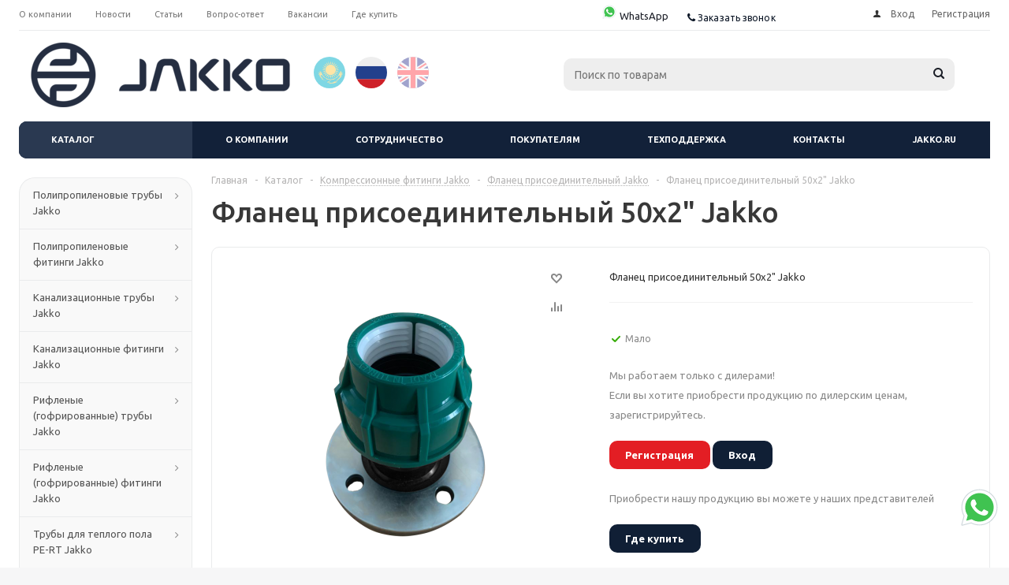

--- FILE ---
content_type: text/html; charset=UTF-8
request_url: https://jakko.kz/catalog/kompressionnye_fitingi_jakko/flanets_prisoedinitelnyy_jakko/16350/
body_size: 48529
content:
<!DOCTYPE html>
<html xmlns="http://www.w3.org/1999/xhtml" xml:lang="ru" lang="ru" >
<head>
<meta name="google-site-verification" content="p79afFVSecyHXB1UFIbb4xTggK_VAOqoxliE2UQw98A" />
    <link rel="icon" type="image/png" sizes="16x16" href="favicon/favicon-16x16.png">
    <link rel="icon" type="image/png" sizes="32x32" href="favicon/favicon-32x32.png">
    <link rel="icon" type="image/png" sizes="48x48" href="favicon/favicon-48x48.png">
    <link rel="apple-touch-icon" sizes="180x180" href="favicon/apple-touch-icon.png">

<!-- Google Tag Manager -->
<!-- End Google Tag Manager -->

<!-- Yandex.Metrika counter -->
<noscript><div><img src="https://mc.yandex.ru/watch/45125166" style="position:absolute; left:-9999px;" alt="" /></div></noscript>
	<!-- /Yandex.Metrika counter -->
	<title>Фланец присоединительный 50x2&quot; Jakko - JAKKO</title>
	<meta name="viewport" content="initial-scale=1.0, width=device-width" />
	<meta name="HandheldFriendly" content="true" />
	<meta name="yes" content="yes" />
	<meta name="apple-mobile-web-app-status-bar-style" content="black" />
	<meta name="SKYPE_TOOLBAR" content="SKYPE_TOOLBAR_PARSER_COMPATIBLE" />
	<meta http-equiv="Content-Type" content="text/html; charset=UTF-8" />
<meta name="keywords" content="jakko.kz" />
<meta name="description" content="Ознакомьтесь с продукцией Jakko: полипропиленовые трубы, фитинги и инженерные решения для водоснабжения и отопления." />
<script data-skip-moving="true">(function(w, d, n) {var cl = "bx-core";var ht = d.documentElement;var htc = ht ? ht.className : undefined;if (htc === undefined || htc.indexOf(cl) !== -1){return;}var ua = n.userAgent;if (/(iPad;)|(iPhone;)/i.test(ua)){cl += " bx-ios";}else if (/Windows/i.test(ua)){cl += ' bx-win';}else if (/Macintosh/i.test(ua)){cl += " bx-mac";}else if (/Linux/i.test(ua) && !/Android/i.test(ua)){cl += " bx-linux";}else if (/Android/i.test(ua)){cl += " bx-android";}cl += (/(ipad|iphone|android|mobile|touch)/i.test(ua) ? " bx-touch" : " bx-no-touch");cl += w.devicePixelRatio && w.devicePixelRatio >= 2? " bx-retina": " bx-no-retina";if (/AppleWebKit/.test(ua)){cl += " bx-chrome";}else if (/Opera/.test(ua)){cl += " bx-opera";}else if (/Firefox/.test(ua)){cl += " bx-firefox";}ht.className = htc ? htc + " " + cl : cl;})(window, document, navigator);</script>


<link href="/bitrix/js/ui/design-tokens/dist/ui.design-tokens.css?175800491126358"  rel="stylesheet" />
<link href="/bitrix/js/ui/fonts/opensans/ui.font.opensans.css?17453149952555"  rel="stylesheet" />
<link href="/bitrix/js/main/popup/dist/main.popup.bundle.css?175800543831694"  rel="stylesheet" />
<link href="/bitrix/js/main/loader/dist/loader.bundle.css?15699107582425"  rel="stylesheet" />
<link href="/bitrix/js/main/core/css/core_viewer.css?175800532261330"  rel="stylesheet" />
<link href="/bitrix/js/ui/entity-selector/dist/entity-selector.bundle.css?175800593024725"  rel="stylesheet" />
<link href="/bitrix/js/ui/design-tokens/air/dist/air-design-tokens.css?1758005770113422"  rel="stylesheet" />
<link href="/bitrix/js/ui/icon-set/icon-base.css?17580055221830"  rel="stylesheet" />
<link href="/bitrix/js/ui/icon-set/actions/style.css?175800552220996"  rel="stylesheet" />
<link href="/bitrix/js/ui/icon-set/main/style.css?175800552280627"  rel="stylesheet" />
<link href="/bitrix/js/ui/icon-set/outline/style.css?1758005931104096"  rel="stylesheet" />
<link href="/bitrix/js/main/sidepanel/dist/side-panel.bundle.css?175800595023027"  rel="stylesheet" />
<link href="/bitrix/js/socialnetwork/entity-selector/dist/sonet-entity-selector.bundle.css?17580051491542"  rel="stylesheet" />
<link href="/bitrix/js/ui/switcher/dist/ui.switcher.bundle.css?17580055237550"  rel="stylesheet" />
<link href="/bitrix/js/ui/cnt/ui.cnt.css?17580055225220"  rel="stylesheet" />
<link href="/bitrix/js/ui/cnt/dist/cnt.bundle.css?17580057706343"  rel="stylesheet" />
<link href="/bitrix/js/ui/buttons/dist/ui.buttons.bundle.css?175800593181237"  rel="stylesheet" />
<link href="/bitrix/js/main/core/css/core_date.css?174531518310481"  rel="stylesheet" />
<link href="/bitrix/js/fileman/html_editor/html-editor.css?175800482466036"  rel="stylesheet" />
<link href="/bitrix/templates/aspro_optimus/components/bitrix/catalog/main/style.css?17580040729975"  rel="stylesheet" />
<link href="/bitrix/templates/aspro_optimus/components/bitrix/sale.gift.main.products/main/style.css?1569563770663"  rel="stylesheet" />
<link href="/bitrix/components/bitrix/main.post.form/templates/.default/style.css?175800541930089"  rel="stylesheet" />
<link href="/bitrix/panel/main/popup.css?174531521122696"  rel="stylesheet" />
<link href="/bitrix/templates/aspro_optimus/css/jquery.fancybox.css?15695637694353"  data-template-style="true"  rel="stylesheet" />
<link href="/bitrix/templates/aspro_optimus/css/styles.css?1758004107127955"  data-template-style="true"  rel="stylesheet" />
<link href="/bitrix/templates/aspro_optimus/css/animation/animation_ext.css?15695637694934"  data-template-style="true"  rel="stylesheet" />
<link href="/bitrix/templates/aspro_optimus/css/jquery.mCustomScrollbar.min.css?156956376942839"  data-template-style="true"  rel="stylesheet" />
<link href="/bitrix/templates/aspro_optimus/ajax/ajax.css?1569563769326"  data-template-style="true"  rel="stylesheet" />
<link href="/bitrix/templates/aspro_optimus/styles.css?17580041013906"  data-template-style="true"  rel="stylesheet" />
<link href="/bitrix/templates/aspro_optimus/template_styles.css?1758006985399362"  data-template-style="true"  rel="stylesheet" />
<link href="/bitrix/templates/aspro_optimus/themes/custom_s1/theme.css?176111569936873"  data-template-style="true"  rel="stylesheet" />
<link href="/bitrix/templates/aspro_optimus/bg_color/light/bgcolors.css?175800436352"  data-template-style="true"  rel="stylesheet" />
<link href="/bitrix/templates/aspro_optimus/css/media.css?1758004107137762"  data-template-style="true"  rel="stylesheet" />
<link href="/bitrix/templates/aspro_optimus/css/fonts/font-awesome/css/font-awesome.min.css?156956376929063"  data-template-style="true"  rel="stylesheet" />
<link href="/bitrix/templates/aspro_optimus/css/print.css?15695637697290"  data-template-style="true"  rel="stylesheet" />
<link href="/bitrix/templates/aspro_optimus/css/custom.css?175214201216574"  data-template-style="true"  rel="stylesheet" />




<script type="extension/settings" data-extension="ui.entity-selector">{"extensions":["bizproc.entity-selector","catalog.entity-selector","highloadblock.entity-selector","im.entity-selector","landing.entity-selector","seo.entity-selector","socialnetwork.entity-selector"]}</script>
<script type="extension/settings" data-extension="bizproc.entity-selector">{"entities":[{"id":"bizproc-template","options":{"dynamicLoad":true,"dynamicSearch":true}},{"id":"bizproc-script-template","options":{"dynamicLoad":true,"dynamicSearch":true}},{"id":"bizproc-automation-template","options":{"dynamicLoad":true,"dynamicSearch":true}}]}</script>
<script type="extension/settings" data-extension="catalog.entity-selector">{"entities":[{"id":"product","options":{"dynamicLoad":true,"dynamicSearch":true,"searchFields":[{"name":"supertitle","type":"string","system":true},{"name":"SEARCH_PROPERTIES","type":"string"},{"name":"PREVIEW_TEXT","type":"string"},{"name":"DETAIL_TEXT","type":"string"},{"name":"PARENT_NAME","type":"string"},{"name":"PARENT_SEARCH_PROPERTIES","type":"string"},{"name":"PARENT_PREVIEW_TEXT","type":"string"},{"name":"PARENT_DETAIL_TEXT","type":"string"}],"itemOptions":{"default":{"avatar":"\/bitrix\/js\/catalog\/entity-selector\/src\/images\/product.svg","captionOptions":{"fitContent":true,"maxWidth":150}}}}},{"id":"product_variation","options":{"dynamicLoad":false,"dynamicSearch":true,"searchFields":[{"name":"supertitle","type":"string","system":true},{"name":"SEARCH_PROPERTIES","type":"string"},{"name":"PREVIEW_TEXT","type":"string"},{"name":"DETAIL_TEXT","type":"string"},{"name":"PARENT_NAME","type":"string"},{"name":"PARENT_SEARCH_PROPERTIES","type":"string"},{"name":"PARENT_PREVIEW_TEXT","type":"string"},{"name":"PARENT_DETAIL_TEXT","type":"string"}],"itemOptions":{"default":{"avatar":"\/bitrix\/js\/catalog\/entity-selector\/src\/images\/product.svg","captionOptions":{"fitContent":true,"maxWidth":150}}}}},{"id":"variation","options":{"dynamicLoad":true,"dynamicSearch":true,"searchFields":[{"name":"supertitle","type":"string","system":true},{"name":"SEARCH_PROPERTIES","type":"string"},{"name":"PREVIEW_TEXT","type":"string"},{"name":"DETAIL_TEXT","type":"string"},{"name":"PARENT_NAME","type":"string"},{"name":"PARENT_SEARCH_PROPERTIES","type":"string"},{"name":"PARENT_PREVIEW_TEXT","type":"string"},{"name":"PARENT_DETAIL_TEXT","type":"string"}],"itemOptions":{"default":{"avatar":"\/bitrix\/js\/catalog\/entity-selector\/src\/images\/product.svg","captionOptions":{"fitContent":true,"maxWidth":150}}}}},{"id":"store","options":{"itemOptions":{"default":{"avatar":"\/bitrix\/js\/catalog\/entity-selector\/src\/images\/store.svg"}}}},{"id":"dynamic","options":{"itemOptions":{"default":{"avatar":"\/bitrix\/js\/catalog\/entity-selector\/src\/images\/dynamic.svg"}}}},{"id":"agent-contractor-product-variation","options":{"dynamicLoad":true,"dynamicSearch":true,"searchFields":[{"name":"supertitle","type":"string","system":true},{"name":"SEARCH_PROPERTIES","type":"string"},{"name":"PREVIEW_TEXT","type":"string"},{"name":"DETAIL_TEXT","type":"string"},{"name":"PARENT_NAME","type":"string"},{"name":"PARENT_SEARCH_PROPERTIES","type":"string"},{"name":"PARENT_PREVIEW_TEXT","type":"string"},{"name":"PARENT_DETAIL_TEXT","type":"string"}],"itemOptions":{"default":{"avatar":"\/bitrix\/js\/catalog\/entity-selector\/src\/images\/product.svg","captionOptions":{"fitContent":true,"maxWidth":150}}}}},{"id":"agent-contractor-section","options":{"dynamicLoad":true,"dynamicSearch":true,"searchFields":[{"name":"supertitle","type":"string","system":true},{"name":"SEARCH_PROPERTIES","type":"string"},{"name":"PREVIEW_TEXT","type":"string"},{"name":"DETAIL_TEXT","type":"string"},{"name":"PARENT_NAME","type":"string"},{"name":"PARENT_SEARCH_PROPERTIES","type":"string"},{"name":"PARENT_PREVIEW_TEXT","type":"string"},{"name":"PARENT_DETAIL_TEXT","type":"string"}],"itemOptions":{"default":{"avatar":"\/bitrix\/js\/catalog\/entity-selector\/src\/images\/product.svg","captionOptions":{"fitContent":true,"maxWidth":150}}},"tagOptions":{"default":{"textColor":"#535c69","bgColor":"#d2f95f"}}}}]}</script>
<script type="extension/settings" data-extension="highloadblock.entity-selector">{"entities":[{"id":"highloadblock-element","options":{"dynamicLoad":true,"dynamicSearch":true}}]}</script>
<script type="extension/settings" data-extension="im.entity-selector">{"entities":[{"id":"im-bot","options":{"dynamicLoad":true,"dynamicSearch":true,"itemOptions":{"default":{"supertitle":"Чат-бот","textColor":"#725acc"},"network":{"textColor":"#0a962f"},"support24":{"textColor":"#0165af"}}}},{"id":"im-chat","options":{"dynamicLoad":true,"dynamicSearch":true,"itemOptions":{"CHANNEL":{"supertitle":"Канал"},"ANNOUNCEMENT":{"supertitle":"Чат анонсов"},"GROUP":{"supertitle":"Групповой чат"},"VIDEOCONF":{"supertitle":"Чат видеконференции"},"CALL":{"supertitle":"Чат звонка"},"CRM":{"supertitle":"Чат сделки"},"SONET_GROUP":{"supertitle":"Чат группы"},"CALENDAR":{"supertitle":"Чат встречи"},"TASKS":{"supertitle":"Чат задачи"},"SUPPORT24_NOTIFIER":{"supertitle":"Поддержка24","textColor":"#0165af"},"SUPPORT24_QUESTION":{"supertitle":"Вопрос в поддержку","textColor":"#0165af"},"LINES":{"supertitle":"Открытая линия","textColor":"#0a962f"},"LIVECHAT":{"supertitle":"Открытая линия","textColor":"#0a962f"}}}},{"id":"im-chat-user","options":{"dynamicLoad":true,"dynamicSearch":true}},{"id":"im-user","options":{"dynamicLoad":true,"dynamicSearch":true}},{"id":"im-recent","options":{"dynamicLoad":true}},{"id":"imbot-network","options":{"dynamicSearch":true}}]}</script>
<script type="extension/settings" data-extension="landing.entity-selector">{"entities":[{"id":"landing","options":{"itemOptions":{"default":{"avatarOptions":{"bgSize":"cover"}},"folder":{"avatar":"\/bitrix\/js\/landing\/entity-selector\/src\/images\/icon-folder.svg"}},"dynamicLoad":true,"dynamicSearch":true}}]}</script>
<script type="extension/settings" data-extension="socialnetwork.entity-selector">{"entities":[{"id":"user","options":{"dynamicLoad":true,"dynamicSearch":true,"searchFields":[{"name":"position","type":"string"},{"name":"email","type":"email"}],"searchCacheLimits":["^[=_0-9a-z+~\u0027!\\$\u0026*^`|\\#%\\\/?{}-]+(\\.[=_0-9a-z+~\u0027!\\$\u0026*^`|\\#%\\\/?{}-]+)*@"],"badgeOptions":[{"title":"В отпуске","bgColor":"#b4f4e6","textColor":"#27a68a","conditions":{"isOnVacation":true}},{"title":"Приглашен","textColor":"#23a2ca","bgColor":"#dcf6fe","conditions":{"invited":true}}],"itemOptions":{"default":{"avatar":"\/bitrix\/js\/socialnetwork\/entity-selector\/src\/images\/default-user.svg","link":"\/company\/personal\/user\/#id#\/","linkTitle":"о сотруднике"},"extranet":{"textColor":"#ca8600","avatar":"\/bitrix\/js\/socialnetwork\/entity-selector\/src\/images\/extranet-user.svg","badges":[{"title":"Экстранет","textColor":"#bb8412","bgColor":"#fff599"}]},"email":{"textColor":"#ca8600","avatar":"\/bitrix\/js\/socialnetwork\/entity-selector\/src\/images\/email-user.svg","badges":[{"title":"Гость","textColor":"#bb8412","bgColor":"#fff599"}]},"inactive":{"badges":[{"title":"Уволен","textColor":"#828b95","bgColor":"#eaebec"}]},"integrator":{"badges":[{"title":"Интегратор","textColor":"#668d13","bgColor":"#e6f4b9"}]},"collaber":{"avatar":"\/bitrix\/js\/socialnetwork\/entity-selector\/src\/images\/collaber-user.svg","textColor":"#19CC45","avatarOptions":{"outline":"1px solid #19CC45","border":"2px solid #fff","outlineOffset":"-1px"}}},"tagOptions":{"default":{"textColor":"#1066bb","bgColor":"#bcedfc","avatar":"\/bitrix\/js\/socialnetwork\/entity-selector\/src\/images\/default-tag-user.svg"},"extranet":{"textColor":"#a9750f","bgColor":"#ffec91","avatar":"\/bitrix\/js\/socialnetwork\/entity-selector\/src\/images\/extranet-user.svg"},"email":{"textColor":"#a26b00","bgColor":"#ffec91","avatar":"\/bitrix\/js\/socialnetwork\/entity-selector\/src\/images\/email-user.svg"},"inactive":{"textColor":"#5f6670","bgColor":"#ecedef"},"collaber":{"textColor":"#1E8D36","bgColor":"#D4FDB0","avatar":"\/bitrix\/js\/socialnetwork\/entity-selector\/src\/images\/collaber-user.svg"}}}},{"id":"fired-user","options":{"dynamicLoad":true,"dynamicSearch":true,"searchFields":[{"name":"position","type":"string"},{"name":"email","type":"email"}],"searchCacheLimits":["^[=_0-9a-z+~\u0027!\\$\u0026*^`|\\#%\\\/?{}-]+(\\.[=_0-9a-z+~\u0027!\\$\u0026*^`|\\#%\\\/?{}-]+)*@"],"badgeOptions":[{"title":"В отпуске","bgColor":"#b4f4e6","textColor":"#27a68a","conditions":{"isOnVacation":true}},{"title":"Приглашен","textColor":"#23a2ca","bgColor":"#dcf6fe","conditions":{"invited":true}}],"itemOptions":{"default":{"avatar":"\/bitrix\/js\/socialnetwork\/entity-selector\/src\/images\/default-user.svg","link":"\/company\/personal\/user\/#id#\/","linkTitle":"о сотруднике"},"extranet":{"textColor":"#ca8600","avatar":"\/bitrix\/js\/socialnetwork\/entity-selector\/src\/images\/extranet-user.svg","badges":[{"title":"Экстранет","textColor":"#bb8412","bgColor":"#fff599"}]},"email":{"textColor":"#ca8600","avatar":"\/bitrix\/js\/socialnetwork\/entity-selector\/src\/images\/email-user.svg","badges":[{"title":"Гость","textColor":"#bb8412","bgColor":"#fff599"}]},"inactive":{"badges":[{"title":"Уволен","textColor":"#828b95","bgColor":"#eaebec"}]},"integrator":{"badges":[{"title":"Интегратор","textColor":"#668d13","bgColor":"#e6f4b9"}]},"collaber":{"avatar":"\/bitrix\/js\/socialnetwork\/entity-selector\/src\/images\/collaber-user.svg","textColor":"#19CC45","avatarOptions":{"outline":"1px solid #19CC45","border":"2px solid #fff","outlineOffset":"-1px"}}},"tagOptions":{"default":{"textColor":"#1066bb","bgColor":"#bcedfc","avatar":"\/bitrix\/js\/socialnetwork\/entity-selector\/src\/images\/default-tag-user.svg"},"extranet":{"textColor":"#a9750f","bgColor":"#ffec91","avatar":"\/bitrix\/js\/socialnetwork\/entity-selector\/src\/images\/extranet-user.svg"},"email":{"textColor":"#a26b00","bgColor":"#ffec91","avatar":"\/bitrix\/js\/socialnetwork\/entity-selector\/src\/images\/email-user.svg"},"inactive":{"textColor":"#5f6670","bgColor":"#ecedef"},"collaber":{"textColor":"#1E8D36","bgColor":"#D4FDB0","avatar":"\/bitrix\/js\/socialnetwork\/entity-selector\/src\/images\/collaber-user.svg"}}}},{"id":"project","options":{"dynamicLoad":true,"dynamicSearch":true,"itemOptions":{"default":{"avatar":"\/bitrix\/js\/socialnetwork\/entity-selector\/src\/images\/project.svg","link":"\/workgroups\/group\/#id#\/card\/","linkTitle":"о группе","supertitle":"Группа"},"extranet":{"avatar":"\/bitrix\/js\/socialnetwork\/entity-selector\/src\/images\/extranet-project.svg","textColor":"#ca8600","badges":[{"title":"Экстранет","textColor":"#bb8412","bgColor":"#fff599"}]},"collab":{"avatar":"\/bitrix\/js\/socialnetwork\/entity-selector\/src\/images\/collab-project.svg","textColor":"#00a94e","supertitle":"Коллаба","link":""}},"tagOptions":{"default":{"textColor":"#207976","bgColor":"#ade7e4"},"extranet":{"textColor":"#a9750f","bgColor":"#ffec91"}}}},{"id":"project-access-codes","options":{"dynamicLoad":true,"dynamicSearch":true,"itemOptions":{"default":{"avatar":"\/bitrix\/js\/socialnetwork\/entity-selector\/src\/images\/project.svg","link":"","linkTitle":"о группе","supertitle":"Группа"},"extranet":{"avatar":"\/bitrix\/js\/socialnetwork\/entity-selector\/src\/images\/extranet-project.svg","textColor":"#ca8600","badges":[{"title":"Экстранет","textColor":"#bb8412","bgColor":"#fff599"}]},"collab":{"avatar":"\/bitrix\/js\/socialnetwork\/entity-selector\/src\/images\/collab-project.svg","textColor":"#00a94e","supertitle":"Коллаба","link":""}},"tagOptions":{"default":{"textColor":"#207976","bgColor":"#ade7e4"},"extranet":{"textColor":"#a9750f","bgColor":"#ffec91"}}}},{"id":"meta-user","options":{"dynamicLoad":true,"dynamicSearch":false,"itemOptions":{"all-users":{"avatar":"\/bitrix\/js\/socialnetwork\/entity-selector\/src\/images\/meta-user-all.svg"},"other-users":{"avatar":"\/bitrix\/js\/socialnetwork\/entity-selector\/src\/images\/meta-user-other.svg"}},"tagOptions":{"all-users":{"textColor":"#5f6670","bgColor":"#dbf087","avatar":""},"other-users":{"textColor":"#5f6670","bgColor":"#dbf087","avatar":""}}}},{"id":"project-tag","options":{"dynamicLoad":true,"dynamicSearch":true,"itemOptions":{"default":{"avatar":"\/bitrix\/js\/socialnetwork\/entity-selector\/src\/images\/default-tag.svg"}}}}]}</script>
<script type="extension/settings" data-extension="main.date">{"formats":{"FORMAT_DATE":"DD.MM.YYYY","FORMAT_DATETIME":"DD.MM.YYYY HH:MI:SS","SHORT_DATE_FORMAT":"d.m.Y","MEDIUM_DATE_FORMAT":"j M Y","LONG_DATE_FORMAT":"j F Y","DAY_MONTH_FORMAT":"j F","DAY_SHORT_MONTH_FORMAT":"j M","SHORT_DAY_OF_WEEK_MONTH_FORMAT":"D, j F","SHORT_DAY_OF_WEEK_SHORT_MONTH_FORMAT":"D, j M","DAY_OF_WEEK_MONTH_FORMAT":"l, j F","FULL_DATE_FORMAT":"l, j F  Y","SHORT_TIME_FORMAT":"H:i","LONG_TIME_FORMAT":"H:i:s"}}</script>
<script type="extension/settings" data-extension="currency.currency-core">{"region":"kz"}</script>



<link rel="apple-touch-icon" sizes="180x180" href="/upload/aspro.optimus/f5a/180_180.png" />
<style>html {--theme-base-color:#122139;}</style>
<meta property="og:description" content="Фланец присоединительный 50x2" Jakko" />
<meta property="og:image" content="https://jakko.kz/upload/iblock/3eb/25a5a0e6_5c6c_11ea_9dd7_c8d3a3ac8bae.resize2.png" />
<link rel="image_src" href="https://jakko.kz/upload/iblock/3eb/25a5a0e6_5c6c_11ea_9dd7_c8d3a3ac8bae.resize2.png"  />
<meta property="og:title" content="Фланец присоединительный 50x2&quot; Jakko - JAKKO" />
<meta property="og:type" content="website" />
<meta property="og:url" content="https://jakko.kz/catalog/kompressionnye_fitingi_jakko/flanets_prisoedinitelnyy_jakko/16350/" />



		
									
				<!--[if gte IE 9]><style>.basket_button, .button30, .icon {filter: none;}</style><![endif]-->
	<link href='https://fonts.googleapis.com/css?family=Ubuntu:400,500,700,400italic&subset=latin,cyrillic' rel='stylesheet'>
</head>
	<body id="main">


<!-- Google Tag Manager (noscript) -->
<noscript><iframe src="https://www.googletagmanager.com/ns.html?id=GTM-NVKH953R"
height="0" width="0" style="display:none;visibility:hidden"></iframe></noscript>
<!-- End Google Tag Manager (noscript) -->

		<div id="panel"></div>
		<input type="hidden" id="SITE_LANG" value="s1">
				<!--'start_frame_cache_ebXXnb'--><!--'end_frame_cache_ebXXnb'-->		<!--'start_frame_cache_basketitems-component-block'-->	<div id="ajax_basket"></div>
<!--'end_frame_cache_basketitems-component-block'-->													        		<div class="wrapper not_authorized catalog_page basket_normal colored banner_auto">
			<div class="header_wrap ">
									<div class="top-h-row">
						<div class="wrapper_inner">
							<div class="top_inner">
								<div class="content_menu">
										<ul class="menu topest">
								<li  >
				<a href="/company/"><span>О компании</span></a>
			</li>
								<li  >
				<a href="/company/news/"><span>Новости</span></a>
			</li>
								<li  >
				<a href="/support/articles/"><span>Статьи</span></a>
			</li>
								<li  >
				<a href="/info/faq/"><span>Вопрос-ответ</span></a>
			</li>
								<li  >
				<a href="/company/jobs/"><span>Вакансии</span></a>
			</li>
								<li  >
				<a href="/pokupatelyam/shops"><span>Где купить</span></a>
			</li>
				<li class="more hidden">
			<span>...</span>
			<ul class="dropdown"></ul>
		</li>
	</ul>
								</div>
								<div class="phones">
									<div class="phone_block">

										<span class="phone_wrap">
                                            <a href="http://wa.me/77022741548" style="padding-right:10px">
                                                <svg xmlns="http://www.w3.org/2000/svg" x="0px" y="0px" width="20" height="20" viewBox="0 0 48 48">
                                                    <path fill="#fff" d="M4.868,43.303l2.694-9.835C5.9,30.59,5.026,27.324,5.027,23.979C5.032,13.514,13.548,5,24.014,5c5.079,0.002,9.845,1.979,13.43,5.566c3.584,3.588,5.558,8.356,5.556,13.428c-0.004,10.465-8.522,18.98-18.986,18.98c-0.001,0,0,0,0,0h-0.008c-3.177-0.001-6.3-0.798-9.073-2.311L4.868,43.303z"></path><path fill="#fff" d="M4.868,43.803c-0.132,0-0.26-0.052-0.355-0.148c-0.125-0.127-0.174-0.312-0.127-0.483l2.639-9.636c-1.636-2.906-2.499-6.206-2.497-9.556C4.532,13.238,13.273,4.5,24.014,4.5c5.21,0.002,10.105,2.031,13.784,5.713c3.679,3.683,5.704,8.577,5.702,13.781c-0.004,10.741-8.746,19.48-19.486,19.48c-3.189-0.001-6.344-0.788-9.144-2.277l-9.875,2.589C4.953,43.798,4.911,43.803,4.868,43.803z"></path><path fill="#cfd8dc" d="M24.014,5c5.079,0.002,9.845,1.979,13.43,5.566c3.584,3.588,5.558,8.356,5.556,13.428c-0.004,10.465-8.522,18.98-18.986,18.98h-0.008c-3.177-0.001-6.3-0.798-9.073-2.311L4.868,43.303l2.694-9.835C5.9,30.59,5.026,27.324,5.027,23.979C5.032,13.514,13.548,5,24.014,5 M24.014,42.974C24.014,42.974,24.014,42.974,24.014,42.974C24.014,42.974,24.014,42.974,24.014,42.974 M24.014,42.974C24.014,42.974,24.014,42.974,24.014,42.974C24.014,42.974,24.014,42.974,24.014,42.974 M24.014,4C24.014,4,24.014,4,24.014,4C12.998,4,4.032,12.962,4.027,23.979c-0.001,3.367,0.849,6.685,2.461,9.622l-2.585,9.439c-0.094,0.345,0.002,0.713,0.254,0.967c0.19,0.192,0.447,0.297,0.711,0.297c0.085,0,0.17-0.011,0.254-0.033l9.687-2.54c2.828,1.468,5.998,2.243,9.197,2.244c11.024,0,19.99-8.963,19.995-19.98c0.002-5.339-2.075-10.359-5.848-14.135C34.378,6.083,29.357,4.002,24.014,4L24.014,4z"></path><path fill="#40c351" d="M35.176,12.832c-2.98-2.982-6.941-4.625-11.157-4.626c-8.704,0-15.783,7.076-15.787,15.774c-0.001,2.981,0.833,5.883,2.413,8.396l0.376,0.597l-1.595,5.821l5.973-1.566l0.577,0.342c2.422,1.438,5.2,2.198,8.032,2.199h0.006c8.698,0,15.777-7.077,15.78-15.776C39.795,19.778,38.156,15.814,35.176,12.832z"></path><path fill="#fff" fill-rule="evenodd" d="M19.268,16.045c-0.355-0.79-0.729-0.806-1.068-0.82c-0.277-0.012-0.593-0.011-0.909-0.011c-0.316,0-0.83,0.119-1.265,0.594c-0.435,0.475-1.661,1.622-1.661,3.956c0,2.334,1.7,4.59,1.937,4.906c0.237,0.316,3.282,5.259,8.104,7.161c4.007,1.58,4.823,1.266,5.693,1.187c0.87-0.079,2.807-1.147,3.202-2.255c0.395-1.108,0.395-2.057,0.277-2.255c-0.119-0.198-0.435-0.316-0.909-0.554s-2.807-1.385-3.242-1.543c-0.435-0.158-0.751-0.237-1.068,0.238c-0.316,0.474-1.225,1.543-1.502,1.859c-0.277,0.317-0.554,0.357-1.028,0.119c-0.474-0.238-2.002-0.738-3.815-2.354c-1.41-1.257-2.362-2.81-2.639-3.285c-0.277-0.474-0.03-0.731,0.208-0.968c0.213-0.213,0.474-0.554,0.712-0.831c0.237-0.277,0.316-0.475,0.474-0.791c0.158-0.317,0.079-0.594-0.04-0.831C20.612,19.329,19.69,16.983,19.268,16.045z" clip-rule="evenodd"></path>
                                                </svg>
                                                WhatsApp
                                            </a>

											<span class="phone_text hidden">
																							</span>
										</span>
										<span class="order_wrap_btn" style="display: inline-block;">
                                            <span class="icons fa fa-phone"></span>
											<span class="callback_btn">Заказать звонок</span>
										</span>
									</div>
								</div>
								<div class="h-user-block" id="personal_block">
									<form id="auth_params" action="/ajax/show_personal_block.php">
	<input type="hidden" name="REGISTER_URL" value="/auth/registration/" />
	<input type="hidden" name="FORGOT_PASSWORD_URL" value="/auth/forgot-password/" />
	<input type="hidden" name="PROFILE_URL" value="/personal/" />
	<input type="hidden" name="SHOW_ERRORS" value="Y" />
</form>
<!--'start_frame_cache_iIjGFB'-->	<div class="module-enter no-have-user">
		<!--noindex-->
			<a class="avtorization-call icon" rel="nofollow" href="/auth/"><span>Вход</span></a>
			<a class="register" rel="nofollow" href="/auth/registration/"><span>Регистрация</span></a>
		<!--/noindex-->
	</div>
<!--'end_frame_cache_iIjGFB'-->								</div>
								<div class="clearfix"></div>
							</div>
						</div>
					</div>
								<header id="header" class="page-header">
					<div class="wrapper_inner">
						<div class="top_br"></div>
						<table class="middle-h-row">
							<tr>
								<td class="logo_wrapp">
									<div class="logo nofill_y">
										<a href="/"><img src="/upload/aspro.optimus/b8e/_-_-_1_.png" alt="JAKKO" title="JAKKO" data-src="" /></a>										</div>
								</td>
								<td class="text_wrapp">
									<div class="lang-box">
                                        <div class="new_lang-box">
                                            <a href="/kz" class="kz "><img src="/bitrix/templates/aspro_optimus/images/002-kazakhstan.svg" alt=""></a>
                                            <a href="/?clear_cache=Y" class="ru activ"><img src="/bitrix/templates/aspro_optimus/images/003-russia.svg" alt=""></a>
                                            <a href="/en" class="en "><img src="/bitrix/templates/aspro_optimus/images/001-united-kingdom.svg" alt=""></a>
                                        </div>
                                         									<div class="slogan">
										<!--Готовый интернет-магазин 
на 1С-Битрикс-->									</div>
								</td>
								<td  class="center_block">
									<div class="search">
											<div id="title-search" class="stitle_form">
		<form action="/catalog/">
			<div class="form-control1 bg">
				<input id="title-searchs-input" type="text" name="q" value="" size="40" class="text small_block" maxlength="100" autocomplete="off" placeholder="Поиск по товарам" />
				<input name="s" type="submit" value="Поиск" class="button icon" />
				<span class="close-block inline-search-hide">
					<i class="svg inline close-icons svg-inline-svg-close" aria-hidden="true" ><svg xmlns="http://www.w3.org/2000/svg" width="16" height="16" viewBox="0 0 16 16"><defs><style>.cccls-1{fill:#222;fill-rule:evenodd;}</style></defs><path data-name="Rounded Rectangle 114 copy 3" class="cccls-1" d="M334.411,138l6.3,6.3a1,1,0,0,1,0,1.414,0.992,0.992,0,0,1-1.408,0l-6.3-6.306-6.3,6.306a1,1,0,0,1-1.409-1.414l6.3-6.3-6.293-6.3a1,1,0,0,1,1.409-1.414l6.3,6.3,6.3-6.3A1,1,0,0,1,340.7,131.7Z" transform="translate(-325 -130)"/></svg>
</i>					
				</span>
			</div>
		</form>
	</div>


<div class="search-overlay"></div>


									</div>
								</td>
								<td class="basket_wrapp">
																			<div class="wrapp_all_icons">
											<div class="header-compare-block icon_block iblock compare-line" id="compare_line">
												<!--'start_frame_cache_header-compare-block'--><!--noindex-->
		<div class="wraps_icon_block ">
		<a href="/catalog/compare.php" class="link" title="Список сравниваемых товаров"></a>
			</div>
	<div class="clearfix"></div>
<!--/noindex--><!--'end_frame_cache_header-compare-block'-->											</div>
											<div class="header-cart basket-line" id="basket_line">
												<div class="basket_fly">
	<div class="opener">
					<div title="Корзина пуста" data-type="AnDelCanBuy" class="basket_count small clicked empty">
				<a href="/basket/"></a>
				<div class="wraps_icon_block basket">
					<div class="count empty_items">
						<span>
							<span class="items">
								<span>0</span>
							</span>
						</span>
					</div>
				</div>
			</div>
			<div title="Список отложенных товаров пуст" data-type="DelDelCanBuy" class="wish_count small clicked empty">
				<a href="/basket/#delayed"></a>
				<div class="wraps_icon_block delay">
					<div class="count empty_items">
						<span>
							<span class="items">
								<span>0</span>
							</span>
						</span>
					</div>
				</div>
			</div>
				<div title="Сравнение товаров" class="compare_count small">
			<a href="/catalog/compare.php"></a>
			<div id="compare_fly" class="wraps_icon_block compare">
				<div class="count empty_items">
					<span>
						<span class="items">
							<span>0</span>
						</span>
					</span>
				</div>
			</div>
		</div>
		<div title="Вход\регистрация" class="user_block small">
			<a href="/auth/"></a>
			<div class="wraps_icon_block no_img user_reg"></div>
		</div>
	</div>
	<div class="basket_sort">
		<span class="basket_title">Корзина заказа</span>
	</div>
</div>
<!--'start_frame_cache_header-cart'-->												<!--'end_frame_cache_header-cart'-->											</div>
										</div>
																		<div class="clearfix"></div>
								</td>
							</tr>
						</table>
						<div class="new_lang-box new_lang-box--device">
							<a href="/kz" class="kz "><img src="/bitrix/templates/aspro_optimus/images/002-kazakhstan.svg" alt=""></a>
							<a href="/?clear_cache=Y" class="ru activ"><img src="/bitrix/templates/aspro_optimus/images/003-russia.svg" alt=""></a>
							<a href="/en" class="en "><img src="/bitrix/templates/aspro_optimus/images/001-united-kingdom.svg" alt=""></a>
						</div>
					</div>
					<div class="catalog_menu menu_colored">
						<div class="wrapper_inner">
							<div class="wrapper_middle_menu wrap_menu">
								<ul class="menu adaptive">
									<li class="menu_opener">	<div class="wrap_icon_search search_in_menu">
		<button class="top-btn inline-search-show ">
			<i class="svg inline  svg-inline-search-top" aria-hidden="true" ><svg width="15" height="15" viewBox="0 0 15 15" fill="none" xmlns="http://www.w3.org/2000/svg"><path fill-rule="evenodd" clip-rule="evenodd" d="M13.6989 13.6989C13.5966 13.802 13.475 13.8838 13.3409 13.9397C13.2069 13.9955 13.0631 14.0243 12.9179 14.0243C12.7727 14.0243 12.6289 13.9955 12.4949 13.9397C12.3608 13.8838 12.2392 13.802 12.1369 13.6989L9.4029 10.9649C8.16747 11.811 6.66059 12.1653 5.17756 11.9583C3.69452 11.7514 2.34223 10.998 1.38567 9.84599C0.42911 8.69394 -0.0627673 7.22621 0.00642194 5.7304C0.0756111 4.23459 0.700884 2.81853 1.75971 1.75971C2.81854 0.700881 4.23459 0.0756111 5.7304 0.00642192C7.2262 -0.0627673 8.69394 0.429112 9.84599 1.38567C10.998 2.34223 11.7514 3.69453 11.9583 5.17756C12.1653 6.66059 11.811 8.16746 10.9649 9.4029L13.6989 12.1369C13.802 12.2392 13.8838 12.3608 13.9397 12.4949C13.9955 12.6289 14.0243 12.7727 14.0243 12.9179C14.0243 13.0631 13.9955 13.2069 13.9397 13.3409C13.8838 13.475 13.802 13.5966 13.6989 13.6989ZM6.0159 2.0159C5.22477 2.0159 4.45141 2.25049 3.79362 2.69002C3.13582 3.12954 2.62313 3.75426 2.32038 4.48516C2.01763 5.21607 1.93842 6.02033 2.09276 6.79626C2.2471 7.57218 2.62806 8.28491 3.18747 8.84432C3.74688 9.40373 4.45961 9.7847 5.23553 9.93904C6.01146 10.0934 6.81572 10.0142 7.54663 9.71142C8.27753 9.40866 8.90225 8.89597 9.34178 8.23818C9.78131 7.58038 10.0159 6.80702 10.0159 6.0159C10.0159 4.95503 9.59447 3.93761 8.84433 3.18747C8.09418 2.43732 7.07676 2.0159 6.0159 2.0159Z" fill="white"/></svg></i>		</button>
	</div>
<div class="text">
										Меню								</div></li>
								</ul>
								<div class="catalog_menu_ext">
												
	<ul class="menu top menu_top_block catalogfirst ">
								<li class="catalog icons_fa has-child current">
				<a class="parent" href="/catalog/" >Каталог</a>
									<ul class="dropdown">
											<li  data-nlo="menu-catalog">						</li>					</ul>
							</li>
			</ul>
								</div>
								<div class="inc_menu">
											<ul class="menu top menu_top_block catalogfirst visible_on_ready">
					<li class="  has-child">
				<a class="icons_fa parent" href="/company/"  >О компании</a>
									<ul class="dropdown">
													<li class=" ">
								<a class="" href="/company/news/">Новости</a>
															</li>
													<li class=" ">
								<a class="" href="/company/realized-objects/">Реализованные объекты</a>
															</li>
													<li class=" ">
								<a class="" href="/company/jobs/">Вакансии</a>
															</li>
													<li class=" ">
								<a class="" href="/company/photo/">Галерея</a>
															</li>
													<li class=" ">
								<a class="" href="/company/rekvizity/">Реквизиты</a>
															</li>
													<li class=" ">
								<a class="" href="/company/nashi-partnery/">Наши партнеры</a>
															</li>
													<li class=" ">
								<a class="" href="/company/staff/">Сотрудники</a>
															</li>
											</ul>
							</li>
					<li class="  has-child">
				<a class="icons_fa parent" href="/cooperation/"  >Сотрудничество</a>
									<ul class="dropdown">
													<li class=" ">
								<a class="" href="/cooperation/to-designers/">Проектировщикам</a>
															</li>
													<li class=" ">
								<a class="" href="/cooperation/dealers/">Дилерам</a>
															</li>
													<li class=" ">
								<a class="" href="/cooperation/promotional-materials/">Рекламные материалы</a>
															</li>
											</ul>
							</li>
					<li class="  has-child">
				<a class="icons_fa parent" href="/pokupatelyam/"  >Покупателям</a>
									<ul class="dropdown">
													<li class=" ">
								<a class="" href="/pokupatelyam/shops/">Где купить</a>
															</li>
													<li class=" ">
								<a class="" href="/pokupatelyam/oformlenie-zakaza/">Оформление заказа </a>
															</li>
													<li class=" ">
								<a class="" href="/pokupatelyam/payment/">Условия оплаты</a>
															</li>
													<li class=" ">
								<a class="" href="/pokupatelyam/help/">Условия доставки</a>
															</li>
													<li class=" ">
								<a class="" href="/pokupatelyam/sale/">Акции </a>
															</li>
													<li class=" ">
								<a class="" href="/pokupatelyam/strakhovanie/">Страхование</a>
															</li>
											</ul>
							</li>
					<li class="  has-child">
				<a class="icons_fa parent" href="/support/"  >Техподдержка</a>
									<ul class="dropdown">
													<li class=" ">
								<a class="" href="/support/certificates/">Сертификаты</a>
															</li>
													<li class=" ">
								<a class="" href="/support/passports/">Паспорта</a>
															</li>
													<li class=" ">
								<a class="" href="/support/technical-catalog/">Технический каталог</a>
															</li>
													<li class=" ">
								<a class="" href="/support/articles/">Статьи</a>
															</li>
													<li class=" ">
								<a class="" href="/support/faq/">Вопрос-ответ</a>
															</li>
													<li class=" ">
								<a class="" href="/support/politika-kofidentsialnosti/politika-kofidentsialnosti.php">Политика конфиденциальности</a>
															</li>
											</ul>
							</li>
					<li class="  ">
				<a class="" href="/contacts/"  >Контакты</a>
							</li>
					<li class="  ">
				<a class="" href="http://jakkokz.tilda.ws/novosibirsk" target="_blank" >jakko.ru</a>
							</li>
				<li class="more">
			<a href="javascript:;" rel="nofollow"></a>
			<ul class="dropdown"></ul>
		</li>
	</ul>
	<div class="mobile_menu_wrapper">
		<ul class="mobile_menu">
							<li class="icons_fa has-child current">
					<a class="dark_link parent"  href="/catalog/" >Каталог</a>
											<ul class="dropdown">
															<li class="full ">
									<a class="icons_fa parent" href="/catalog/polipropilenovye_truby_jakko/">Полипропиленовые трубы Jakko</a>
								</li>
															<li class="full ">
									<a class="icons_fa parent" href="/catalog/polipropilenovye_fitingi_jakko_1/">Полипропиленовые фитинги Jakko</a>
								</li>
															<li class="full ">
									<a class="icons_fa parent" href="/catalog/kanalizatsionnye_truby_jakko/">Канализационные трубы Jakko</a>
								</li>
															<li class="full ">
									<a class="icons_fa parent" href="/catalog/kanalizatsionnye_fitingi_jakko/">Канализационные фитинги Jakko</a>
								</li>
															<li class="full ">
									<a class="icons_fa parent" href="/catalog/riflenye_gofrirovannye_truby_jakko/">Рифленые (гофрированные) трубы Jakko</a>
								</li>
															<li class="full ">
									<a class="icons_fa parent" href="/catalog/riflenye_gofrirovannye_fitingi_jakko/">Рифленые (гофрированные) фитинги Jakko</a>
								</li>
															<li class="full ">
									<a class="icons_fa parent" href="/catalog/truby_dlya_teplogo_pola_pe_rt_jakko/">Трубы для теплого пола PE-RT Jakko</a>
								</li>
															<li class="full ">
									<a class="icons_fa parent" href="/catalog/polietilenovye_truby_dlya_kholodnoy_vody_jakko/">Полиэтиленовые трубы для холодной воды Jakko</a>
								</li>
															<li class="full  current ">
									<a class="icons_fa parent" href="/catalog/kompressionnye_fitingi_jakko/">Компрессионные фитинги Jakko</a>
								</li>
															<li class="full ">
									<a class="icons_fa parent" href="/catalog/instrument_dlya_montazha_trub_iz_polipropilena_jakko/">Инструмент для монтажа труб из полипропилена Jakko</a>
								</li>
															<li class="full ">
									<a class="icons_fa parent" href="/catalog/kollektornye_sistemy/">Коллекторные системы</a>
								</li>
															<li class="full ">
									<a class="icons_fa parent" href="/catalog/latunnye_sharovye_krany/">Латунные шаровые краны</a>
								</li>
													</ul>
									</li>
							<li class="icons_fa has-child ">
					<a class="dark_link parent"  href="/company/" >О компании</a>
											<ul class="dropdown">
															<li class="full ">
									<a class="icons_fa " href="/company/news/">Новости</a>
								</li>
															<li class="full ">
									<a class="icons_fa " href="/company/realized-objects/">Реализованные объекты</a>
								</li>
															<li class="full ">
									<a class="icons_fa " href="/company/jobs/">Вакансии</a>
								</li>
															<li class="full ">
									<a class="icons_fa " href="/company/photo/">Галерея</a>
								</li>
															<li class="full ">
									<a class="icons_fa " href="/company/rekvizity/">Реквизиты</a>
								</li>
															<li class="full ">
									<a class="icons_fa " href="/company/nashi-partnery/">Наши партнеры</a>
								</li>
															<li class="full ">
									<a class="icons_fa " href="/company/staff/">Сотрудники</a>
								</li>
													</ul>
									</li>
							<li class="icons_fa has-child ">
					<a class="dark_link parent"  href="/cooperation/" >Сотрудничество</a>
											<ul class="dropdown">
															<li class="full ">
									<a class="icons_fa " href="/cooperation/to-designers/">Проектировщикам</a>
								</li>
															<li class="full ">
									<a class="icons_fa " href="/cooperation/dealers/">Дилерам</a>
								</li>
															<li class="full ">
									<a class="icons_fa " href="/cooperation/promotional-materials/">Рекламные материалы</a>
								</li>
													</ul>
									</li>
							<li class="icons_fa has-child ">
					<a class="dark_link parent"  href="/pokupatelyam/" >Покупателям</a>
											<ul class="dropdown">
															<li class="full ">
									<a class="icons_fa " href="/pokupatelyam/shops/">Где купить</a>
								</li>
															<li class="full ">
									<a class="icons_fa " href="/pokupatelyam/oformlenie-zakaza/">Оформление заказа </a>
								</li>
															<li class="full ">
									<a class="icons_fa " href="/pokupatelyam/payment/">Условия оплаты</a>
								</li>
															<li class="full ">
									<a class="icons_fa " href="/pokupatelyam/help/">Условия доставки</a>
								</li>
															<li class="full ">
									<a class="icons_fa " href="/pokupatelyam/sale/">Акции </a>
								</li>
															<li class="full ">
									<a class="icons_fa " href="/pokupatelyam/strakhovanie/">Страхование</a>
								</li>
													</ul>
									</li>
							<li class="icons_fa has-child ">
					<a class="dark_link parent"  href="/support/" >Техподдержка</a>
											<ul class="dropdown">
															<li class="full ">
									<a class="icons_fa " href="/support/certificates/">Сертификаты</a>
								</li>
															<li class="full ">
									<a class="icons_fa " href="/support/passports/">Паспорта</a>
								</li>
															<li class="full ">
									<a class="icons_fa " href="/support/technical-catalog/">Технический каталог</a>
								</li>
															<li class="full ">
									<a class="icons_fa " href="/support/articles/">Статьи</a>
								</li>
															<li class="full ">
									<a class="icons_fa " href="/support/faq/">Вопрос-ответ</a>
								</li>
															<li class="full ">
									<a class="icons_fa " href="/support/politika-kofidentsialnosti/politika-kofidentsialnosti.php">Политика конфиденциальности</a>
								</li>
													</ul>
									</li>
							<li class="icons_fa  ">
					<a class="dark_link "  href="/contacts/" >Контакты</a>
									</li>
							<li class="icons_fa  ">
					<a class="dark_link " target="_blank" href="http://jakkokz.tilda.ws/novosibirsk" >jakko.ru</a>
									</li>
						<li class="search">
				<div class="search-input-div">
					<input class="search-input" type="text" autocomplete="off" maxlength="50" size="40" placeholder="Поиск" value="" name="q">
				</div>
				<div class="search-button-div">
					<button class="button btn-search btn-default" value="Найти" name="s" type="submit">Найти</button>
				</div>
			</li>
		</ul>
	</div>
								</div>
							</div>
						</div>
					</div>
				</header>

											</div>
			<div class="wraps" id="content">
				<div class="wrapper_inner  ">
																	<div class="left_block">
														<div class="menu_top_block catalog_block ">
		<ul class="menu dropdown">
											<li class="full has-child  m_line v_hover">
					<a class="icons_fa parent" href="/catalog/polipropilenovye_truby_jakko/" >
												<span class="name">Полипропиленовые трубы Jakko</span>
						<div class="toggle_block"></div>
					</a>
											<ul class="dropdown">
															<li class="  ">
																			<span class="image"><a href="/catalog/polipropilenovye_truby_jakko/polipropilenovaya_truba_dlya_kholodnogo_vodosnabzheniya_jakko/"><img src="/upload/resize_cache/iblock/89c/50_50_1/_-_.png" alt="Полипропиленовая труба для холодного водоснабжения Jakko" /></a></span>
																		<a class="section dark_link" href="/catalog/polipropilenovye_truby_jakko/polipropilenovaya_truba_dlya_kholodnogo_vodosnabzheniya_jakko/"><span>Полипропиленовая труба для холодного водоснабжения Jakko</span></a>
																		<div class="clearfix"></div>
								</li>
															<li class="  ">
																			<span class="image"><a href="/catalog/polipropilenovye_truby_jakko/polipropilenovaya_truba_dlya_goryachego_vodosnabzheniya_jakko/"><img src="/upload/resize_cache/iblock/bc0/50_50_1/_-_.png" alt="Полипропиленовая труба для горячего водоснабжения Jakko" /></a></span>
																		<a class="section dark_link" href="/catalog/polipropilenovye_truby_jakko/polipropilenovaya_truba_dlya_goryachego_vodosnabzheniya_jakko/"><span>Полипропиленовая труба для горячего водоснабжения Jakko</span></a>
																		<div class="clearfix"></div>
								</li>
													</ul>
									</li>
											<li class="full has-child  m_line v_hover">
					<a class="icons_fa parent" href="/catalog/polipropilenovye_fitingi_jakko_1/" >
												<span class="name">Полипропиленовые фитинги Jakko</span>
						<div class="toggle_block"></div>
					</a>
											<ul class="dropdown">
															<li class="  ">
																			<span class="image"><a href="/catalog/polipropilenovye_fitingi_jakko_1/fitingi_polipropilenovye_jakko/"><img src="/upload/resize_cache/iblock/4f6/50_50_1/135.png" alt="Фитинги полипропиленовые Jakko" /></a></span>
																		<a class="section dark_link" href="/catalog/polipropilenovye_fitingi_jakko_1/fitingi_polipropilenovye_jakko/"><span>Фитинги полипропиленовые Jakko</span></a>
																		<div class="clearfix"></div>
								</li>
															<li class="  ">
																			<span class="image"><a href="/catalog/polipropilenovye_fitingi_jakko_1/polipropilenovye_kombinirovannye_fitingi_jakko/"><img src="/upload/resize_cache/iblock/f8a/50_50_1/4.png" alt="Полипропиленовые комбинированные фитинги Jakko" /></a></span>
																		<a class="section dark_link" href="/catalog/polipropilenovye_fitingi_jakko_1/polipropilenovye_kombinirovannye_fitingi_jakko/"><span>Полипропиленовые комбинированные фитинги Jakko</span></a>
																		<div class="clearfix"></div>
								</li>
															<li class="  ">
																			<span class="image"><a href="/catalog/polipropilenovye_fitingi_jakko_1/zapornaya_armatura_dlya_polipropilenovykh_trub_jakko/"><img src="/upload/resize_cache/iblock/0c0/50_50_1/116.png" alt="Запорная арматура для полипропиленовых труб Jakko" /></a></span>
																		<a class="section dark_link" href="/catalog/polipropilenovye_fitingi_jakko_1/zapornaya_armatura_dlya_polipropilenovykh_trub_jakko/"><span>Запорная арматура для полипропиленовых труб Jakko</span></a>
																		<div class="clearfix"></div>
								</li>
													</ul>
									</li>
											<li class="full has-child  m_line v_hover">
					<a class="icons_fa parent" href="/catalog/kanalizatsionnye_truby_jakko/" >
												<span class="name">Канализационные трубы Jakko</span>
						<div class="toggle_block"></div>
					</a>
											<ul class="dropdown">
															<li class="  ">
																			<span class="image"><a href="/catalog/kanalizatsionnye_truby_jakko/truby_kanalizatsionnye_pp_jakko/"><img src="/upload/resize_cache/iblock/ddf/50_50_1/32.png" alt="Трубы канализационные ПП Jakko" /></a></span>
																		<a class="section dark_link" href="/catalog/kanalizatsionnye_truby_jakko/truby_kanalizatsionnye_pp_jakko/"><span>Трубы канализационные ПП Jakko</span></a>
																		<div class="clearfix"></div>
								</li>
															<li class="  ">
																			<span class="image"><a href="/catalog/kanalizatsionnye_truby_jakko/truby_kanalizatsionnye_pvkh_jakko/"><img src="/upload/resize_cache/iblock/11d/50_50_1/kan-truba.png" alt="Трубы канализационные ПВХ Jakko" /></a></span>
																		<a class="section dark_link" href="/catalog/kanalizatsionnye_truby_jakko/truby_kanalizatsionnye_pvkh_jakko/"><span>Трубы канализационные ПВХ Jakko</span></a>
																		<div class="clearfix"></div>
								</li>
													</ul>
									</li>
											<li class="full has-child  m_line v_hover">
					<a class="icons_fa parent" href="/catalog/kanalizatsionnye_fitingi_jakko/" >
												<span class="name">Канализационные фитинги Jakko</span>
						<div class="toggle_block"></div>
					</a>
											<ul class="dropdown">
															<li class="  ">
																			<span class="image"><a href="/catalog/kanalizatsionnye_fitingi_jakko/kanalizatsionnye_fitingi_iz_polipropilena_pp_jakko/"><img src="/upload/resize_cache/iblock/5c1/50_50_1/76.png" alt="Канализационные фитинги из полипропилена PP Jakko" /></a></span>
																		<a class="section dark_link" href="/catalog/kanalizatsionnye_fitingi_jakko/kanalizatsionnye_fitingi_iz_polipropilena_pp_jakko/"><span>Канализационные фитинги из полипропилена PP Jakko</span></a>
																		<div class="clearfix"></div>
								</li>
															<li class="  ">
																			<span class="image"><a href="/catalog/kanalizatsionnye_fitingi_jakko/kanalizatsionnye_fitingi_iz_pvc_jakko/"><img src="/upload/resize_cache/iblock/7c2/50_50_1/68.png" alt="Канализационные фитинги из PVC" /></a></span>
																		<a class="section dark_link" href="/catalog/kanalizatsionnye_fitingi_jakko/kanalizatsionnye_fitingi_iz_pvc_jakko/"><span>Канализационные фитинги из PVC</span></a>
																		<div class="clearfix"></div>
								</li>
															<li class="  ">
																			<span class="image"><a href="/catalog/kanalizatsionnye_fitingi_jakko/trapy_dushevye_jakko/"><img src="/upload/resize_cache/iblock/e8e/50_50_1/205.png" alt="Трапы душевые Jakko" /></a></span>
																		<a class="section dark_link" href="/catalog/kanalizatsionnye_fitingi_jakko/trapy_dushevye_jakko/"><span>Трапы душевые Jakko</span></a>
																		<div class="clearfix"></div>
								</li>
													</ul>
									</li>
											<li class="full has-child  m_line v_hover">
					<a class="icons_fa parent" href="/catalog/riflenye_gofrirovannye_truby_jakko/" >
												<span class="name">Рифленые (гофрированные) трубы Jakko</span>
						<div class="toggle_block"></div>
					</a>
											<ul class="dropdown">
															<li class="  ">
																			<span class="image"><a href="/catalog/riflenye_gofrirovannye_truby_jakko/truba_riflenaya_gofrirovannaya_sn8_jakko/"><img src="/upload/resize_cache/iblock/5f0/50_50_1/_-_-SN8-Jakko-2.png" alt="Труба рифленая  (гофрированная) SN8 Jakko" /></a></span>
																		<a class="section dark_link" href="/catalog/riflenye_gofrirovannye_truby_jakko/truba_riflenaya_gofrirovannaya_sn8_jakko/"><span>Труба рифленая  (гофрированная) SN8 Jakko</span></a>
																		<div class="clearfix"></div>
								</li>
															<li class="  ">
																			<span class="image"><a href="/catalog/riflenye_gofrirovannye_truby_jakko/truba_riflenaya_gofrirovannaya_s_rastrubom_sn8_jakko/"><img src="/upload/resize_cache/iblock/28f/50_50_1/_-_-_-_-SN8-Jakko-_.png" alt="Труба рифленая (гофрированная) с раструбом  SN8 Jakko" /></a></span>
																		<a class="section dark_link" href="/catalog/riflenye_gofrirovannye_truby_jakko/truba_riflenaya_gofrirovannaya_s_rastrubom_sn8_jakko/"><span>Труба рифленая (гофрированная) с раструбом  SN8 Jakko</span></a>
																		<div class="clearfix"></div>
								</li>
													</ul>
									</li>
											<li class="full has-child  m_line v_hover">
					<a class="icons_fa parent" href="/catalog/riflenye_gofrirovannye_fitingi_jakko/" >
												<span class="name">Рифленые (гофрированные) фитинги Jakko</span>
						<div class="toggle_block"></div>
					</a>
											<ul class="dropdown">
															<li class="  ">
																			<span class="image"><a href="/catalog/riflenye_gofrirovannye_fitingi_jakko/troynik_riflenyy_s_vykh_na_pvkh_90_jakko/"><img src="/upload/resize_cache/iblock/fb9/50_50_1/Troynik-riflenyy-90_-Jakko.png" alt="Тройник рифленый с вых. на ПВХ 90° Jakko" /></a></span>
																		<a class="section dark_link" href="/catalog/riflenye_gofrirovannye_fitingi_jakko/troynik_riflenyy_s_vykh_na_pvkh_90_jakko/"><span>Тройник рифленый с вых. на ПВХ 90° Jakko</span></a>
																		<div class="clearfix"></div>
								</li>
															<li class="  ">
																			<span class="image"><a href="/catalog/riflenye_gofrirovannye_fitingi_jakko/zaglushka_riflenaya_jakko/"><img src="/upload/resize_cache/iblock/055/50_50_1/Zaglushka-riflenaya-Jakko.png" alt="Заглушка рифленая Jakko" /></a></span>
																		<a class="section dark_link" href="/catalog/riflenye_gofrirovannye_fitingi_jakko/zaglushka_riflenaya_jakko/"><span>Заглушка рифленая Jakko</span></a>
																		<div class="clearfix"></div>
								</li>
															<li class="  ">
																			<span class="image"><a href="/catalog/riflenye_gofrirovannye_fitingi_jakko/mufta_riflenaya_jakko/"><img src="/upload/resize_cache/iblock/06f/50_50_1/Mufta-riflenaya-Jakko.png" alt="Муфта рифленая Jakko" /></a></span>
																		<a class="section dark_link" href="/catalog/riflenye_gofrirovannye_fitingi_jakko/mufta_riflenaya_jakko/"><span>Муфта рифленая Jakko</span></a>
																		<div class="clearfix"></div>
								</li>
															<li class="  ">
																			<span class="image"><a href="/catalog/riflenye_gofrirovannye_fitingi_jakko/otvod_riflenyy_45_jakko/"><img src="/upload/resize_cache/iblock/2f6/50_50_1/Otvod-riflenyy-45_-Jakko.png" alt="Отвод рифленый 45° Jakko" /></a></span>
																		<a class="section dark_link" href="/catalog/riflenye_gofrirovannye_fitingi_jakko/otvod_riflenyy_45_jakko/"><span>Отвод рифленый 45° Jakko</span></a>
																		<div class="clearfix"></div>
								</li>
															<li class="  ">
																			<span class="image"><a href="/catalog/riflenye_gofrirovannye_fitingi_jakko/otvod_riflenyy_90_jakko/"><img src="/upload/resize_cache/iblock/b91/50_50_1/Otvod-riflenyy-90_-Jakko.png" alt="Отвод рифленый 90° Jakko" /></a></span>
																		<a class="section dark_link" href="/catalog/riflenye_gofrirovannye_fitingi_jakko/otvod_riflenyy_90_jakko/"><span>Отвод рифленый 90° Jakko</span></a>
																		<div class="clearfix"></div>
								</li>
															<li class="  ">
																			<span class="image"><a href="/catalog/riflenye_gofrirovannye_fitingi_jakko/perekhodnik_riflenyy_jakko/"><img src="/upload/resize_cache/iblock/dca/50_50_1/Perekhodnik-riflenyy-Jakko.png" alt="Переходник рифленый Jakko" /></a></span>
																		<a class="section dark_link" href="/catalog/riflenye_gofrirovannye_fitingi_jakko/perekhodnik_riflenyy_jakko/"><span>Переходник рифленый Jakko</span></a>
																		<div class="clearfix"></div>
								</li>
															<li class="  ">
																			<span class="image"><a href="/catalog/riflenye_gofrirovannye_fitingi_jakko/perekhodnik_riflenyy_s_vykh_na_pvkh_jakko/"><img src="/upload/resize_cache/iblock/f7e/50_50_1/Perekhodnik-riflenyy-s-vykh.-na-PVKH-Jakko.png" alt="Переходник рифленый с вых. на ПВХ Jakko" /></a></span>
																		<a class="section dark_link" href="/catalog/riflenye_gofrirovannye_fitingi_jakko/perekhodnik_riflenyy_s_vykh_na_pvkh_jakko/"><span>Переходник рифленый с вых. на ПВХ Jakko</span></a>
																		<div class="clearfix"></div>
								</li>
															<li class="  ">
																			<span class="image"><a href="/catalog/riflenye_gofrirovannye_fitingi_jakko/rezinka_riflenaya_jakko/"><img src="/upload/resize_cache/iblock/adc/50_50_1/Rezinka-riflenaya-Jakko.png" alt="Резинка рифленая Jakko" /></a></span>
																		<a class="section dark_link" href="/catalog/riflenye_gofrirovannye_fitingi_jakko/rezinka_riflenaya_jakko/"><span>Резинка рифленая Jakko</span></a>
																		<div class="clearfix"></div>
								</li>
															<li class="  ">
																			<span class="image"><a href="/catalog/riflenye_gofrirovannye_fitingi_jakko/troynik_riflenyy_s_vykh_na_pvkh_45_jakko/"><img src="/upload/resize_cache/iblock/d8e/50_50_1/Troynik-riflenyy-s-vykh.-na-PVKH-45_-Jakko.png" alt="Тройник рифленый с вых. на ПВХ 45° Jakko" /></a></span>
																		<a class="section dark_link" href="/catalog/riflenye_gofrirovannye_fitingi_jakko/troynik_riflenyy_s_vykh_na_pvkh_45_jakko/"><span>Тройник рифленый с вых. на ПВХ 45° Jakko</span></a>
																		<div class="clearfix"></div>
								</li>
															<li class="  ">
																			<span class="image"><a href="/catalog/riflenye_gofrirovannye_fitingi_jakko/troynik_riflenyy_45_jakko/"><img src="/upload/resize_cache/iblock/c98/50_50_1/Troynik-riflenyy-s-vykh.-na-PVKH-45_-Jakko.png" alt="Тройник рифленый 45° Jakko" /></a></span>
																		<a class="section dark_link" href="/catalog/riflenye_gofrirovannye_fitingi_jakko/troynik_riflenyy_45_jakko/"><span>Тройник рифленый 45° Jakko</span></a>
																		<div class="clearfix"></div>
								</li>
															<li class="  ">
																			<span class="image"><a href="/catalog/riflenye_gofrirovannye_fitingi_jakko/troynik_riflenyy_90_jakko/"><img src="/upload/resize_cache/iblock/3e5/50_50_1/Troynik-riflenyy-90_-Jakko.png" alt="Тройник рифленый 90° Jakko" /></a></span>
																		<a class="section dark_link" href="/catalog/riflenye_gofrirovannye_fitingi_jakko/troynik_riflenyy_90_jakko/"><span>Тройник рифленый 90° Jakko</span></a>
																		<div class="clearfix"></div>
								</li>
															<li class="  ">
																			<span class="image"><a href="/catalog/riflenye_gofrirovannye_fitingi_jakko/troynik_perekhodnik_riflenyy_jakko/"><img src="/upload/resize_cache/iblock/cdb/50_50_1/Troynik-riflenyy-90_-Jakko.png" alt="Тройник-переходник рифленый Jakko" /></a></span>
																		<a class="section dark_link" href="/catalog/riflenye_gofrirovannye_fitingi_jakko/troynik_perekhodnik_riflenyy_jakko/"><span>Тройник-переходник рифленый Jakko</span></a>
																		<div class="clearfix"></div>
								</li>
													</ul>
									</li>
											<li class="full has-child  m_line v_hover">
					<a class="icons_fa parent" href="/catalog/truby_dlya_teplogo_pola_pe_rt_jakko/" >
												<span class="name">Трубы для теплого пола PE-RT Jakko</span>
						<div class="toggle_block"></div>
					</a>
											<ul class="dropdown">
															<li class="  ">
																			<span class="image"><a href="/catalog/truby_dlya_teplogo_pola_pe_rt_jakko/pert_truby_jakko/"><img src="/upload/resize_cache/iblock/ef4/50_50_1/pert.png" alt="Pert трубы Jakko" /></a></span>
																		<a class="section dark_link" href="/catalog/truby_dlya_teplogo_pola_pe_rt_jakko/pert_truby_jakko/"><span>Pert трубы Jakko</span></a>
																		<div class="clearfix"></div>
								</li>
													</ul>
									</li>
											<li class="full has-child  m_line v_hover">
					<a class="icons_fa parent" href="/catalog/polietilenovye_truby_dlya_kholodnoy_vody_jakko/" >
												<span class="name">Полиэтиленовые трубы для холодной воды Jakko</span>
						<div class="toggle_block"></div>
					</a>
											<ul class="dropdown">
															<li class="  ">
																			<span class="image"><a href="/catalog/polietilenovye_truby_dlya_kholodnoy_vody_jakko/polietilenovye_truby_dlya_kholodnoy_vody_sdr_11_pn16_jakko/"><img src="/upload/resize_cache/iblock/f67/50_50_1/28.png" alt="Полиэтиленовые трубы для холодной воды SDR 11  PN16 Jakko" /></a></span>
																		<a class="section dark_link" href="/catalog/polietilenovye_truby_dlya_kholodnoy_vody_jakko/polietilenovye_truby_dlya_kholodnoy_vody_sdr_11_pn16_jakko/"><span>Полиэтиленовые трубы для холодной воды SDR 11  PN16 Jakko</span></a>
																		<div class="clearfix"></div>
								</li>
															<li class="  ">
																			<span class="image"><a href="/catalog/polietilenovye_truby_dlya_kholodnoy_vody_jakko/polietilenovye_truby_dlya_kholodnoy_vody_sdr_17_pn10_jakko/"><img src="/upload/resize_cache/iblock/6d3/50_50_1/28.png" alt="Полиэтиленовые трубы для холодной воды SDR 17  PN10 Jakko" /></a></span>
																		<a class="section dark_link" href="/catalog/polietilenovye_truby_dlya_kholodnoy_vody_jakko/polietilenovye_truby_dlya_kholodnoy_vody_sdr_17_pn10_jakko/"><span>Полиэтиленовые трубы для холодной воды SDR 17  PN10 Jakko</span></a>
																		<div class="clearfix"></div>
								</li>
													</ul>
									</li>
											<li class="full has-child current opened m_line v_hover">
					<a class="icons_fa parent" href="/catalog/kompressionnye_fitingi_jakko/" >
												<span class="name">Компрессионные фитинги Jakko</span>
						<div class="toggle_block"></div>
					</a>
											<ul class="dropdown">
															<li class="  ">
																			<span class="image"><a href="/catalog/kompressionnye_fitingi_jakko/zaglushka_kompressionnaya_jakko/"><img src="/upload/resize_cache/iblock/7a9/50_50_1/zaglushka.png" alt="Заглушка компрессионная Jakko" /></a></span>
																		<a class="section dark_link" href="/catalog/kompressionnye_fitingi_jakko/zaglushka_kompressionnaya_jakko/"><span>Заглушка компрессионная Jakko</span></a>
																		<div class="clearfix"></div>
								</li>
															<li class="  ">
																			<span class="image"><a href="/catalog/kompressionnye_fitingi_jakko/kran_sharovyy_kompressionnyy_jakko/"><img src="/upload/resize_cache/iblock/481/50_50_1/shar-kran.png" alt="Кран шаровый компрессионный Jakko" /></a></span>
																		<a class="section dark_link" href="/catalog/kompressionnye_fitingi_jakko/kran_sharovyy_kompressionnyy_jakko/"><span>Кран шаровый компрессионный Jakko</span></a>
																		<div class="clearfix"></div>
								</li>
															<li class="  ">
																			<span class="image"><a href="/catalog/kompressionnye_fitingi_jakko/mufta_kompres_s_vnutrenney_rezboy_jakko/"><img src="/upload/resize_cache/iblock/593/50_50_1/mufta-raz-vn.png" alt="Муфта компрес. с внутренней резьбой Jakko" /></a></span>
																		<a class="section dark_link" href="/catalog/kompressionnye_fitingi_jakko/mufta_kompres_s_vnutrenney_rezboy_jakko/"><span>Муфта компрес. с внутренней резьбой Jakko</span></a>
																		<div class="clearfix"></div>
								</li>
															<li class="  ">
																			<span class="image"><a href="/catalog/kompressionnye_fitingi_jakko/mufta_kompres_s_naruzhnoy_rezboy_jakko/"><img src="/upload/resize_cache/iblock/092/50_50_1/mufta-raz-nar-_2_.png" alt="Муфта компрес. с наружной резьбой Jakko" /></a></span>
																		<a class="section dark_link" href="/catalog/kompressionnye_fitingi_jakko/mufta_kompres_s_naruzhnoy_rezboy_jakko/"><span>Муфта компрес. с наружной резьбой Jakko</span></a>
																		<div class="clearfix"></div>
								</li>
															<li class="  ">
																			<span class="image"><a href="/catalog/kompressionnye_fitingi_jakko/mufta_kompressionnaya_jakko/"><img src="/upload/resize_cache/iblock/6fe/50_50_1/mufta-_2_.png" alt="Муфта компрессионная Jakko" /></a></span>
																		<a class="section dark_link" href="/catalog/kompressionnye_fitingi_jakko/mufta_kompressionnaya_jakko/"><span>Муфта компрессионная Jakko</span></a>
																		<div class="clearfix"></div>
								</li>
															<li class="  ">
																			<span class="image"><a href="/catalog/kompressionnye_fitingi_jakko/otvod_kompres_s_vnutrenney_rezboy_jakko/"><img src="/upload/resize_cache/iblock/456/50_50_1/otvod-vn2-_2_.png" alt="Отвод компрес. с внутренней резьбой Jakko" /></a></span>
																		<a class="section dark_link" href="/catalog/kompressionnye_fitingi_jakko/otvod_kompres_s_vnutrenney_rezboy_jakko/"><span>Отвод компрес. с внутренней резьбой Jakko</span></a>
																		<div class="clearfix"></div>
								</li>
															<li class="  ">
																			<span class="image"><a href="/catalog/kompressionnye_fitingi_jakko/otvod_kompres_s_naruzhnoy_rezboy_jakko/"><img src="/upload/resize_cache/iblock/b9b/50_50_1/otvod-nar2-_1_.png" alt="Отвод компрес. с наружной резьбой Jakko" /></a></span>
																		<a class="section dark_link" href="/catalog/kompressionnye_fitingi_jakko/otvod_kompres_s_naruzhnoy_rezboy_jakko/"><span>Отвод компрес. с наружной резьбой Jakko</span></a>
																		<div class="clearfix"></div>
								</li>
															<li class="  ">
																			<span class="image"><a href="/catalog/kompressionnye_fitingi_jakko/otvod_kompressionnyy_jakko/"><img src="/upload/resize_cache/iblock/47d/50_50_1/otvod.png" alt="Отвод компрессионный Jakko" /></a></span>
																		<a class="section dark_link" href="/catalog/kompressionnye_fitingi_jakko/otvod_kompressionnyy_jakko/"><span>Отвод компрессионный Jakko</span></a>
																		<div class="clearfix"></div>
								</li>
															<li class="  ">
																			<span class="image"><a href="/catalog/kompressionnye_fitingi_jakko/perekhodnik_kompressionnyy_jakko/"><img src="/upload/resize_cache/iblock/e28/50_50_1/peekhodnik-2.png" alt="Переходник компрессионный Jakko" /></a></span>
																		<a class="section dark_link" href="/catalog/kompressionnye_fitingi_jakko/perekhodnik_kompressionnyy_jakko/"><span>Переходник компрессионный Jakko</span></a>
																		<div class="clearfix"></div>
								</li>
															<li class="  ">
																			<span class="image"><a href="/catalog/kompressionnye_fitingi_jakko/sedelka_jakko/"><img src="/upload/resize_cache/iblock/1b7/50_50_1/sedelka.png" alt="Седелка Jakko" /></a></span>
																		<a class="section dark_link" href="/catalog/kompressionnye_fitingi_jakko/sedelka_jakko/"><span>Седелка Jakko</span></a>
																		<div class="clearfix"></div>
								</li>
															<li class="  ">
																			<span class="image"><a href="/catalog/kompressionnye_fitingi_jakko/troynik_kompres_s_vnutrenney_rezboy_jakko/"><img src="/upload/resize_cache/iblock/e00/50_50_1/tryonik-vn2-_2_.png" alt="Тройник компрес. с внутренней резьбой Jakko" /></a></span>
																		<a class="section dark_link" href="/catalog/kompressionnye_fitingi_jakko/troynik_kompres_s_vnutrenney_rezboy_jakko/"><span>Тройник компрес. с внутренней резьбой Jakko</span></a>
																		<div class="clearfix"></div>
								</li>
															<li class="  ">
																			<span class="image"><a href="/catalog/kompressionnye_fitingi_jakko/troynik_kompres_s_naruzhnoy_rezboy_jakko/"><img src="/upload/resize_cache/iblock/920/50_50_1/troynik-nar.png" alt="Тройник компрес. с наружной резьбой Jakko" /></a></span>
																		<a class="section dark_link" href="/catalog/kompressionnye_fitingi_jakko/troynik_kompres_s_naruzhnoy_rezboy_jakko/"><span>Тройник компрес. с наружной резьбой Jakko</span></a>
																		<div class="clearfix"></div>
								</li>
															<li class="  ">
																			<span class="image"><a href="/catalog/kompressionnye_fitingi_jakko/troynik_kompressionnyy_jakko/"><img src="/upload/resize_cache/iblock/cea/50_50_1/troynik-_2_.png" alt="Тройник компрессионный Jakko" /></a></span>
																		<a class="section dark_link" href="/catalog/kompressionnye_fitingi_jakko/troynik_kompressionnyy_jakko/"><span>Тройник компрессионный Jakko</span></a>
																		<div class="clearfix"></div>
								</li>
															<li class="  ">
																			<span class="image"><a href="/catalog/kompressionnye_fitingi_jakko/troynik_perekhodnik_kompressionnyy_jakko/"><img src="/upload/resize_cache/iblock/dab/50_50_1/troynik-perekhodnik-2.png" alt="Тройник-переходник компрессионный Jakko" /></a></span>
																		<a class="section dark_link" href="/catalog/kompressionnye_fitingi_jakko/troynik_perekhodnik_kompressionnyy_jakko/"><span>Тройник-переходник компрессионный Jakko</span></a>
																		<div class="clearfix"></div>
								</li>
															<li class="  current  ">
																			<span class="image"><a href="/catalog/kompressionnye_fitingi_jakko/flanets_prisoedinitelnyy_jakko/"><img src="/upload/resize_cache/iblock/93e/50_50_1/flanets.png" alt="Фланец присоединительный Jakko" /></a></span>
																		<a class="section dark_link" href="/catalog/kompressionnye_fitingi_jakko/flanets_prisoedinitelnyy_jakko/"><span>Фланец присоединительный Jakko</span></a>
																		<div class="clearfix"></div>
								</li>
													</ul>
									</li>
											<li class="full has-child  m_line v_hover">
					<a class="icons_fa parent" href="/catalog/instrument_dlya_montazha_trub_iz_polipropilena_jakko/" >
												<span class="name">Инструмент для монтажа труб из полипропилена Jakko</span>
						<div class="toggle_block"></div>
					</a>
											<ul class="dropdown">
															<li class="  ">
																			<span class="image"><a href="/catalog/instrument_dlya_montazha_trub_iz_polipropilena_jakko/teflonovaya_nasadka/"><img src="/upload/resize_cache/iblock/424/50_50_1/Kartinka.png" alt="Тефлоновая насадка" /></a></span>
																		<a class="section dark_link" href="/catalog/instrument_dlya_montazha_trub_iz_polipropilena_jakko/teflonovaya_nasadka/"><span>Тефлоновая насадка</span></a>
																		<div class="clearfix"></div>
								</li>
															<li class="  ">
																			<span class="image"><a href="/catalog/instrument_dlya_montazha_trub_iz_polipropilena_jakko/svarochnyy_apparat_dlya_svarki_plastikovykh_trub_utyugi/"><img src="/upload/resize_cache/iblock/218/50_50_1/208.png" alt="Сварочный аппарат для сварки пластиковых труб (утюги)" /></a></span>
																		<a class="section dark_link" href="/catalog/instrument_dlya_montazha_trub_iz_polipropilena_jakko/svarochnyy_apparat_dlya_svarki_plastikovykh_trub_utyugi/"><span>Сварочный аппарат для сварки пластиковых труб (утюги)</span></a>
																		<div class="clearfix"></div>
								</li>
															<li class="  ">
																			<span class="image"><a href="/catalog/instrument_dlya_montazha_trub_iz_polipropilena_jakko/nozhnitsy_dlya_trub/"><img src="/upload/resize_cache/iblock/6b9/50_50_1/6.png" alt="Ножницы для труб" /></a></span>
																		<a class="section dark_link" href="/catalog/instrument_dlya_montazha_trub_iz_polipropilena_jakko/nozhnitsy_dlya_trub/"><span>Ножницы для труб</span></a>
																		<div class="clearfix"></div>
								</li>
															<li class="  ">
																			<span class="image"><a href="/catalog/instrument_dlya_montazha_trub_iz_polipropilena_jakko/uplotnitelnye_materialy_jakko/"><img src="/upload/resize_cache/iblock/399/50_50_1/11.png" alt="Уплотнительные материалы Jakko" /></a></span>
																		<a class="section dark_link" href="/catalog/instrument_dlya_montazha_trub_iz_polipropilena_jakko/uplotnitelnye_materialy_jakko/"><span>Уплотнительные материалы Jakko</span></a>
																		<div class="clearfix"></div>
								</li>
													</ul>
									</li>
											<li class="full has-child  m_line v_hover">
					<a class="icons_fa parent" href="/catalog/kollektornye_sistemy/" >
												<span class="name">Коллекторные системы</span>
						<div class="toggle_block"></div>
					</a>
											<ul class="dropdown">
															<li class="  ">
																			<span class="image"><a href="/catalog/kollektornye_sistemy/1/"><img src="/upload/resize_cache/iblock/0e3/50_50_1/IMG_20241209_WA0001.jpg" alt="1" /></a></span>
																		<a class="section dark_link" href="/catalog/kollektornye_sistemy/1/"><span>1</span></a>
																		<div class="clearfix"></div>
								</li>
															<li class="  ">
																		<a class="section dark_link" href="/catalog/kollektornye_sistemy/2/"><span>2</span></a>
																		<div class="clearfix"></div>
								</li>
															<li class="  ">
																			<span class="image"><a href="/catalog/kollektornye_sistemy/3/"><img src="/upload/resize_cache/iblock/8c4/50_50_1/AlmaTherm-_25-of-51_.jpg" alt="3" /></a></span>
																		<a class="section dark_link" href="/catalog/kollektornye_sistemy/3/"><span>3</span></a>
																		<div class="clearfix"></div>
								</li>
															<li class="  ">
																		<a class="section dark_link" href="/catalog/kollektornye_sistemy/4/"><span>4</span></a>
																		<div class="clearfix"></div>
								</li>
													</ul>
									</li>
											<li class="full has-child  m_line v_hover">
					<a class="icons_fa parent" href="/catalog/latunnye_sharovye_krany/" >
												<span class="name">Латунные шаровые краны</span>
						<div class="toggle_block"></div>
					</a>
											<ul class="dropdown">
															<li class="  ">
																			<span class="image"><a href="/catalog/latunnye_sharovye_krany/kran_sharovyy_vn_vn_flazhkovyy/"><img src="/upload/resize_cache/iblock/586/v1qmg6j3xplmp316ghxbtfieze5ivzjw/50_50_1/56.PNG" alt="Кран шаровый вн-вн (флажковый)" /></a></span>
																		<a class="section dark_link" href="/catalog/latunnye_sharovye_krany/kran_sharovyy_vn_vn_flazhkovyy/"><span>Кран шаровый вн-вн (флажковый)</span></a>
																		<div class="clearfix"></div>
								</li>
															<li class="  ">
																			<span class="image"><a href="/catalog/latunnye_sharovye_krany/kran_sharovyy_vn_nar_s_babochkoy/"><img src="/upload/resize_cache/iblock/b0f/xxd303ulq08f14s0qwe9b64lms9cym2r/50_50_1/123.PNG" alt="Кран шаровый вн-нар (с бабочкой)" /></a></span>
																		<a class="section dark_link" href="/catalog/latunnye_sharovye_krany/kran_sharovyy_vn_nar_s_babochkoy/"><span>Кран шаровый вн-нар (с бабочкой)</span></a>
																		<div class="clearfix"></div>
								</li>
															<li class="  ">
																			<span class="image"><a href="/catalog/latunnye_sharovye_krany/kran_sharovyy_vn_vn_s_babochkoy/"><img src="/upload/resize_cache/iblock/837/g6ub1wm4rbihormfghhg72kmzb4y1krz/50_50_1/3211.png" alt="Кран шаровый вн-вн (с бабочкой)" /></a></span>
																		<a class="section dark_link" href="/catalog/latunnye_sharovye_krany/kran_sharovyy_vn_vn_s_babochkoy/"><span>Кран шаровый вн-вн (с бабочкой)</span></a>
																		<div class="clearfix"></div>
								</li>
													</ul>
									</li>
					</ul>
	</div>
		
							
														<div class="subscribe_wrap">
	<!--'start_frame_cache_IzufVt'--><div class="subscribe-form"  id="subscribe-form">
	<div class="wrap_bg">
		<div class="top_block box-sizing">
			<div class="text">
				<div class="title">Будьте всегда в курсе!</div>
				<div class="more">Узнавайте о скидках и акциях первым</div>
			</div>
		</div>
		<form action="/personal/subscribe/" class="sform box-sizing">
							<label for="sf_RUB_ID_1" class="hidden">
					<input type="checkbox" name="sf_RUB_ID[]" id="sf_RUB_ID_1" value="1" checked /> Новости магазина				</label>
						<div class="email_wrap">
				<input type="email" class="email_input" name="sf_EMAIL" maxlength="100" required size="20" value="" placeholder="Ваш e-mail" />
				<input type="submit" name="OK" class="button send_btn" value="Подписаться" />
			</div>
		</form>
	</div>
</div>
<!--'end_frame_cache_IzufVt'--></div>								<div class="news_blocks front">
		<div class="top_block">
						<div class="title_block border-line">Новости</div>
			<a href="/company/news/">Все новости</a>
			<div class="clearfix"></div>
		</div>
		<div class="info_block">
			<div class="news_items">
									<div id="bx_3218110189_16829" class="item box-sizing dl">
												<div class="info">
															<div class="date">31 декабря 2025</div>
														<a class="name dark_link" href="/company/news/s_novym_godom2/">С Новым годом!</a>
						</div>
						<div class="clearfix"></div>
					</div>
									<div id="bx_3218110189_16828" class="item box-sizing dl">
												<div class="info">
															<div class="date">15 декабря 2025</div>
														<a class="name dark_link" href="/company/news/pozdravlyaem_s_dnyem_nezavisimosti_respubliki_kazakhstan/">Поздравляем с Днём Независимости Республики Казахстан!</a>
						</div>
						<div class="clearfix"></div>
					</div>
									<div id="bx_3218110189_16826" class="item box-sizing dl">
												<div class="info">
															<div class="date">25 октября 2025</div>
														<a class="name dark_link" href="/company/news/s_dnem_respubliki/">С днем Республики!</a>
						</div>
						<div class="clearfix"></div>
					</div>
							</div>
		</div>
	</div>
								<div class="news_blocks front">
		<div class="top_block">
						<div class="title_block border-line">Статьи</div>
			<a href="/info/articles/">Все статьи</a>
			<div class="clearfix"></div>
		</div>
		<div class="info_block">
			<div class="news_items">
									<div id="bx_651765591_16772" class="item box-sizing dl">
													<div class="image">
								<a href="/support/articles/polipropilen_ppr_idealnyy_material_dlya_trub_i_fitingov_jakko/">
																		<img class="img-responsive" src="/upload/resize_cache/iblock/983/60_60_2/_-_-_-_2_.jpg" alt="Полипропилен PPR – идеальный материал для труб и фитингов JAKKO" title="Полипропилен PPR – идеальный материал для труб и фитингов JAKKO">
								</a>
							</div>
												<div class="info">
														<a class="name dark_link" href="/support/articles/polipropilen_ppr_idealnyy_material_dlya_trub_i_fitingov_jakko/">Полипропилен PPR – идеальный материал для труб и фитингов JAKKO</a>
						</div>
						<div class="clearfix"></div>
					</div>
									<div id="bx_651765591_16768" class="item box-sizing dl">
													<div class="image">
								<a href="/support/articles/kollektor_dlya_teplogo_pola_elegance/">
																		<img class="img-responsive" src="/upload/resize_cache/iblock/7e0/60_60_2/AlmaTherm-_28-of-51_.jpg" alt="Коллектор для теплого пола Elegance" title="Коллектор для теплого пола Elegance">
								</a>
							</div>
												<div class="info">
														<a class="name dark_link" href="/support/articles/kollektor_dlya_teplogo_pola_elegance/">Коллектор для теплого пола Elegance</a>
						</div>
						<div class="clearfix"></div>
					</div>
									<div id="bx_651765591_16755" class="item box-sizing dl">
													<div class="image">
								<a href="/support/articles/pochemu_dilery_vybirayut_jakko/">
																		<img class="img-responsive" src="/upload/resize_cache/iblock/f9b/60_60_2/IMG_20250217_WA0307.jpg" alt="Почему дилеры выбирают JAKKO?" title="Почему дилеры выбирают JAKKO?">
								</a>
							</div>
												<div class="info">
														<a class="name dark_link" href="/support/articles/pochemu_dilery_vybirayut_jakko/">Почему дилеры выбирают JAKKO?</a>
						</div>
						<div class="clearfix"></div>
					</div>
							</div>
		</div>
	</div>
						</div>
						<div class="right_block">
											<div class="middle">
															<div class="container">
									<div id="navigation"><div class="breadcrumbs" id="navigation" itemscope="" itemtype="http://schema.org/BreadcrumbList"><div class="bx-breadcrumb-item" id="bx_breadcrumb_0" itemprop="itemListElement" itemscope itemtype="http://schema.org/ListItem"><a href="/" title="Главная" itemprop="item"><span itemprop="name">Главная</span><meta itemprop="position" content="1"></a></div><span class="separator">-</span><div class="bx-breadcrumb-item" id="bx_breadcrumb_1" itemprop="itemListElement" itemscope itemtype="http://schema.org/ListItem"><a href="/catalog/" title="Каталог" itemprop="item"><span itemprop="name">Каталог</span><meta itemprop="position" content="2"></a></div><span class="separator">-</span><div class="bx-breadcrumb-item drop" id="bx_breadcrumb_2" itemprop="itemListElement" itemscope itemtype="http://schema.org/ListItem"><a class="number" href="/catalog/kompressionnye_fitingi_jakko/" itemprop="item"><span itemprop="name">Компрессионные фитинги Jakko</span><b class="space"></b><span class="separator"></span><meta itemprop="position" content="3"></a><div class="dropdown_wrapp"><div class="dropdown"><a href="/catalog/polipropilenovye_truby_jakko/">Полипропиленовые трубы Jakko</a><a href="/catalog/polipropilenovye_fitingi_jakko_1/">Полипропиленовые фитинги Jakko</a><a href="/catalog/kanalizatsionnye_truby_jakko/">Канализационные трубы Jakko</a><a href="/catalog/kanalizatsionnye_fitingi_jakko/">Канализационные фитинги Jakko</a><a href="/catalog/riflenye_gofrirovannye_truby_jakko/">Рифленые (гофрированные) трубы Jakko</a><a href="/catalog/riflenye_gofrirovannye_fitingi_jakko/">Рифленые (гофрированные) фитинги Jakko</a><a href="/catalog/truby_dlya_teplogo_pola_pe_rt_jakko/">Трубы для теплого пола PE-RT Jakko</a><a href="/catalog/polietilenovye_truby_dlya_kholodnoy_vody_jakko/">Полиэтиленовые трубы для холодной воды Jakko</a><a href="/catalog/kompressionnye_fitingi_jakko/">Компрессионные фитинги Jakko</a><a href="/catalog/instrument_dlya_montazha_trub_iz_polipropilena_jakko/">Инструмент для монтажа труб из полипропилена Jakko</a><a href="/catalog/kollektornye_sistemy/">Коллекторные системы</a><a href="/catalog/latunnye_sharovye_krany/">Латунные шаровые краны</a></div></div></div><span class="separator">-</span><div class="bx-breadcrumb-item drop" id="bx_breadcrumb_3" itemprop="itemListElement" itemscope itemtype="http://schema.org/ListItem"><a class="number" href="/catalog/kompressionnye_fitingi_jakko/flanets_prisoedinitelnyy_jakko/" itemprop="item"><span itemprop="name">Фланец присоединительный Jakko</span><b class="space"></b><span class="separator"></span><meta itemprop="position" content="4"></a><div class="dropdown_wrapp"><div class="dropdown"><a href="/catalog/kompressionnye_fitingi_jakko/zaglushka_kompressionnaya_jakko/">Заглушка компрессионная Jakko</a><a href="/catalog/kompressionnye_fitingi_jakko/kran_sharovyy_kompressionnyy_jakko/">Кран шаровый компрессионный Jakko</a><a href="/catalog/kompressionnye_fitingi_jakko/mufta_kompres_s_vnutrenney_rezboy_jakko/">Муфта компрес. с внутренней резьбой Jakko</a><a href="/catalog/kompressionnye_fitingi_jakko/mufta_kompres_s_naruzhnoy_rezboy_jakko/">Муфта компрес. с наружной резьбой Jakko</a><a href="/catalog/kompressionnye_fitingi_jakko/mufta_kompressionnaya_jakko/">Муфта компрессионная Jakko</a><a href="/catalog/kompressionnye_fitingi_jakko/otvod_kompres_s_vnutrenney_rezboy_jakko/">Отвод компрес. с внутренней резьбой Jakko</a><a href="/catalog/kompressionnye_fitingi_jakko/otvod_kompres_s_naruzhnoy_rezboy_jakko/">Отвод компрес. с наружной резьбой Jakko</a><a href="/catalog/kompressionnye_fitingi_jakko/otvod_kompressionnyy_jakko/">Отвод компрессионный Jakko</a><a href="/catalog/kompressionnye_fitingi_jakko/perekhodnik_kompressionnyy_jakko/">Переходник компрессионный Jakko</a><a href="/catalog/kompressionnye_fitingi_jakko/sedelka_jakko/">Седелка Jakko</a><a href="/catalog/kompressionnye_fitingi_jakko/troynik_kompres_s_vnutrenney_rezboy_jakko/">Тройник компрес. с внутренней резьбой Jakko</a><a href="/catalog/kompressionnye_fitingi_jakko/troynik_kompres_s_naruzhnoy_rezboy_jakko/">Тройник компрес. с наружной резьбой Jakko</a><a href="/catalog/kompressionnye_fitingi_jakko/troynik_kompressionnyy_jakko/">Тройник компрессионный Jakko</a><a href="/catalog/kompressionnye_fitingi_jakko/troynik_perekhodnik_kompressionnyy_jakko/">Тройник-переходник компрессионный Jakko</a></div></div></div><span class="separator">-</span><span itemprop="itemListElement" itemscope itemtype="http://schema.org/ListItem"><span itemprop="item"><span itemprop="name">Фланец присоединительный 50x2&quot; Jakko</span><meta itemprop="position" content="5"></span></span></div>									</div>									<!--title_content-->
									<h1 id="pagetitle">Фланец присоединительный 50x2&quot; Jakko</h1>
									<!--end-title_content-->
										
	
<div class="catalog_detail" itemscope itemtype="http://schema.org/Product">
	






<div class="basket_props_block" id="bx_basket_div_16350" style="display: none;">
	</div>

		<meta itemprop="name" content="Фланец присоединительный 50x2&quot; Jakko" />
<meta itemprop="category" content="Компрессионные фитинги Jakko/Фланец присоединительный Jakko" />
<meta itemprop="description" content="Фланец присоединительный 50x2&quot; Jakko" />
<div class="item_main_info noffer show_un_props" id="bx_117848907_16350">
	<div class="img_wrapper">
		<div class="stickers">
								</div>
		<div class="item_slider">
							<div class="like_wrapper">
											<div class="like_icons iblock">
																								<div class="wish_item text" data-item="16350" data-iblock="15">
										<span class="value" title="Отложить" ><i></i></span>
										<span class="value added" title="В отложенных"><i></i></span>
									</div>
																																							<div data-item="16350" data-iblock="15" data-href="/catalog/kompressionnye_fitingi_jakko/flanets_prisoedinitelnyy_jakko/16350/?action=ADD_TO_COMPARE_LIST&amp;id=16350" class="compare_item text " id="bx_117848907_16350_compare_link">
										<span class="value" title="Сравнить"><i></i></span>
										<span class="value added" title="В сравнении"><i></i></span>
									</div>
																					</div>
									</div>
			
						<div class="slides">
										<ul>
																															<li id="photo-0" class="current">
																			<a href="/upload/iblock/32b/25a5a0e6_5c6c_11ea_9dd7_c8d3a3ac8bae.resize1.png" data-fancybox-group="item_slider" class="popup_link fancy" title="Фланец присоединительный 50x2&quot; Jakko">
											<img  src="/upload/resize_cache/iblock/32b/340_340_140cd750bba9870f18aada2478b24840a/25a5a0e6_5c6c_11ea_9dd7_c8d3a3ac8bae.resize1.png"   alt="Фланец присоединительный 50x2&quot; Jakko" title="Фланец присоединительный 50x2&quot; Jakko" itemprop="image"/>
										</a>
																	</li>
													</ul>
								</div>
											</div>
							<div class="item_slider flex flexslider" data-plugin-options='{"animation": "slide", "directionNav": false, "controlNav": true, "animationLoop": false, "slideshow": true, "slideshowSpeed": 10000, "animationSpeed": 600}'>
				<ul class="slides">
																			<li id="mphoto-0" class="current">
																									<a href="/upload/iblock/32b/25a5a0e6_5c6c_11ea_9dd7_c8d3a3ac8bae.resize1.png" data-fancybox-group="item_slider_flex" class="fancy" title="Фланец присоединительный 50x2&quot; Jakko" >
										<img src="/upload/resize_cache/iblock/32b/340_340_140cd750bba9870f18aada2478b24840a/25a5a0e6_5c6c_11ea_9dd7_c8d3a3ac8bae.resize1.png" alt="Фланец присоединительный 50x2&quot; Jakko" title="Фланец присоединительный 50x2&quot; Jakko" />
									</a>
															</li>
										</ul>
			</div>
			</div>
	<div class="right_info">
		<div class="info_item">
										<div class="top_info">
					<div class="rows_block">
																		
											</div>
																										

					
					
						<div class="preview_text dotdot">Фланец присоединительный 50x2&quot; Jakko</div>
															</div>
						<div class="middle_info main_item_wrapper">
				<!--'start_frame_cache_qepX1R'-->				<div class="prices_block">
					<div class="cost prices clearfix">
																																							</div>
																																														<div class="item-stock" id=bx_117848907_16350_store_quantity><span class="icon stock"></span><span class="value"><span class='store_view'>Мало</span></span></div>														</div>
				<div class="buy_block">
																						<div class="counter_wrapp">
														<div id="bx_117848907_16350_basket_actions" class="button_block wide">
								<!--noindex-->
																	<!--/noindex-->
							</div>
						</div>
						
															</div>
				<!--'end_frame_cache_qepX1R'-->			</div>
						<div class="element_detail_text wrap_md">
																			<div class="txt" style="font-size: 15px; line-height: 25px; color: #000000;">
							<p>Мы работаем только с дилерами!<br/>Если вы хотите приобрести продукцию по дилерским ценам, зарегистрируйтесь.</p>
							<a rel="nofollow" href="/auth/registration/" class="big_btn w_icons button transition_bg reg-more-button"><span>Регистрация</span></a>
							<a rel="nofollow" href="/auth/" class="big_btn w_icons button btn--red transition_bg"><span>Вход</span></a><br/><br/>
							<p>Приобрести нашу продукцию вы можете у наших представителей</p>
							<a rel="nofollow" href="/pokupatelyam/shops/" class="big_btn w_icons button transition_bg"><span>Где купить</span></a>
						</div>
												</div>
		</div>
	</div>
			<span itemprop="offers" itemscope itemtype="http://schema.org/Offer">
			<meta itemprop="price" content="" />
			<meta itemprop="priceCurrency" content="" />
			<link itemprop="availability" href="http://schema.org/OutOfStock" />
		</span>
		<div class="clearleft"></div>
	
					</div>

<div class="tabs_section">
		<ul class="tabs1 main_tabs1 tabs-head">
															<li class=" current" id="product_reviews_tab">
				<span>Отзывы</span><span class="count empty"></span>
			</li>
							<li class="product_ask_tab ">
				<span>Задать вопрос</span>
			</li>
							</ul>
		<ul class="tabs_content tabs-body">
										
				
		
				
					<li class=""><div class="title-tab-heading js-reviews-tab aspro-bcolor-0099cc visible-xs">Отзывы<span class="count empty"></span></div><div id="for_product_reviews_tab"></div></li>			
		
					<li class="">
				<div class="title-tab-heading aspro-bcolor-0099cc visible-xs">Задать вопрос</div>
				<div class="wrap_md forms">
					<div class="iblock text_block">
						Вы можете задать любой интересующий вас вопрос по товару или работе магазина.<br/><br/>
Наши квалифицированные специалисты обязательно вам помогут.					</div>
					<div class="iblock form_block">
						<div id="ask_block"></div>
					</div>
				</div>
			</li>
		
		
			</ul>
</div>

<div class="gifts">
<!--'start_frame_cache_KSBlai'--><div class="bx_item_list_you_looked_horizontal">
	<div id="sale_gift_main_products_940998410" class="bx_sale_gift_main_products common_product wrapper_block">
			</div>
</div>
<!--'end_frame_cache_KSBlai'--></div>
			<div id="reviews_content">
			<!--'start_frame_cache_area'-->					<div class="reviews-collapse reviews-minimized" style='position:relative; float:none;'>
		<span class="reviews-collapse-link button wicon" id="swREPLIERZZtH"><i></i><span>Оставить отзыв</span></span>
	</div>
<div class="form reviews-message-status hidden">
	<div class="form_result success">
		<div class="form_result__icon"></div>
		Ваше сообщение успешно отправлено и ожидает проверки модератором	</div>
</div>
<a data-name="review_anchor"></a>
<div class="reviews-reply-form" style="display:none;">
<form name="REPLIERZZtH" id="REPLIERZZtH" action="/catalog/kompressionnye_fitingi_jakko/flanets_prisoedinitelnyy_jakko/16350/#postform" method="POST" enctype="multipart/form-data" class="reviews-form">

	<input type="hidden" name="index" value="ZZtH" />
	<input type="hidden" name="back_page" value="/catalog/kompressionnye_fitingi_jakko/flanets_prisoedinitelnyy_jakko/16350/" />
	<input type="hidden" name="ELEMENT_ID" value="16350" />
	<input type="hidden" name="SECTION_ID" value="1263" />
	<input type="hidden" name="save_product_review" value="Y" />
	<input type="hidden" name="preview_comment" value="N" />
	<input type="hidden" name="AJAX_POST" value="Y" />
	<input type="hidden" name="sessid" id="sessid_1" value="a5ff9a16a07ae52974a2c485817a4c07" />		<div style="position:relative; display: block; width:100%;">
					<div class="reviews-reply-fields">
				<div class="reviews-reply-field-user">
					<div class="reviews-reply-field reviews-reply-field-author"><label for="REVIEW_AUTHORZZtH">Ваше имя<span class="reviews-required-field">*</span></label>
						<span><input name="REVIEW_AUTHOR" id="REVIEW_AUTHORZZtH" size="30" type="text" value="Guest" tabindex="1" /></span></div>
										<div class="reviews-clear-float"></div>
				</div>
			</div>
				<div class="reviews-reply-header"><span>Текст сообщения</span><span class="reviews-required-field">*</span></div>
		<div class="reviews-reply-field reviews-reply-field-text">
			<div class="feed-add-post" id="divREVIEW_TEXT" >
		<div class="feed-add-post-dnd-notice">
		<div class="feed-add-post-dnd-inner">
			<span class="feed-add-post-dnd-icon"></span>
			<span class="feed-add-post-dnd-text">Перетащите файлы</span>
		</div>
	</div>
		<div class="feed-add-post-form feed-add-post-edit-form">
				<div class="feed-add-post-text">
				<div class="bx-html-editor" id="bx-html-editor-REVIEW_TEXT" style="width:100%; height:200px; ">
			<div class="bxhtmled-toolbar-cnt" id="bx-html-editor-tlbr-cnt-REVIEW_TEXT">
				<div class="bxhtmled-toolbar" id="bx-html-editor-tlbr-REVIEW_TEXT"></div>
			</div>
			<div class="bxhtmled-search-cnt" id="bx-html-editor-search-cnt-REVIEW_TEXT" style="display: none;"></div>
			<div class="bxhtmled-area-cnt" id="bx-html-editor-area-cnt-REVIEW_TEXT">
				<div class="bxhtmled-iframe-cnt" id="bx-html-editor-iframe-cnt-REVIEW_TEXT"></div>
				<div class="bxhtmled-textarea-cnt" id="bx-html-editor-ta-cnt-REVIEW_TEXT"></div>
				<div class="bxhtmled-resizer-overlay" id="bx-html-editor-res-over-REVIEW_TEXT"></div>
				<div id="bx-html-editor-split-resizer-REVIEW_TEXT"></div>
			</div>
			<div class="bxhtmled-nav-cnt" id="bx-html-editor-nav-cnt-REVIEW_TEXT" style="display: none;"></div>
			<div class="bxhtmled-taskbar-cnt bxhtmled-taskbar-hidden" id="bx-html-editor-tskbr-cnt-REVIEW_TEXT">
				<div class="bxhtmled-taskbar-top-cnt" id="bx-html-editor-tskbr-top-REVIEW_TEXT"></div>
				<div class="bxhtmled-taskbar-resizer" id="bx-html-editor-tskbr-res-REVIEW_TEXT">
					<div class="bxhtmled-right-side-split-border">
						<div data-bx-tsk-split-but="Y" class="bxhtmled-right-side-split-btn"></div>
					</div>
				</div>
				<div class="bxhtmled-taskbar-search-nothing" id="bxhed-tskbr-search-nothing-REVIEW_TEXT">Ничего не найдено</div>
				<div class="bxhtmled-taskbar-search-cont" id="bxhed-tskbr-search-cnt-REVIEW_TEXT" data-bx-type="taskbar_search">
					<div class="bxhtmled-search-alignment" id="bxhed-tskbr-search-ali-REVIEW_TEXT">
						<input type="text" class="bxhtmled-search-inp" id="bxhed-tskbr-search-inp-REVIEW_TEXT" placeholder="Поиск..."/>
					</div>
					<div class="bxhtmled-search-cancel" data-bx-type="taskbar_search_cancel" title="Отменить фильтрацию"></div>
				</div>
			</div>
			<div id="bx-html-editor-file-dialogs-REVIEW_TEXT" style="display: none;"></div>
		</div>
	
					<div style="display:none;"><input type="text" tabindex="10" onFocus="LHEPostForm.getEditor('REVIEW_TEXT').Focus()" name="hidden_focus" /></div>
		</div>
		<div class="main-post-form-toolbar">
			<div class="main-post-form-toolbar-buttons">
				<div class="main-post-form-toolbar-buttons-container" data-bx-role="toolbar">				</div>
				<div class="main-post-form-toolbar-button main-post-form-toolbar-button-more" data-bx-role="toolbar-item-more" style="display: none;"></div>
			</div>
			<div class="feed-add-post-form-but-more-open"><span class='feed-add-post-form-editor-btn' data-bx-role='button-show-panel-editor' title="Визуальный редактор"></span>					</div></div>
	</div>	<div class="feed-add-post-buttons --no-wrap" id="lhe_buttons_REPLIERZZtH">
		<button class="ui-btn ui-btn-sm ui-btn-primary" id="lhe_button_submit_REPLIERZZtH">Отправить</button>
		<button class="ui-btn ui-btn-sm ui-btn-link" id="lhe_button_cancel_REPLIERZZtH">Отменить</button>

			</div>
</div>
		</div>
					<div class="reviews-reply-field reviews-reply-field-upload">
									<div class="reviews-upload-info" style="display:none;" id="upload_files_info_ZZtH">
												<span>Размер файла не должен превышать 5 МБ.</span>
					</div>
					
						<div class="reviews-upload-file" style="display:none;" id="upload_files_0_ZZtH">
							<input name="FILE_NEW_0" type="file" size="30" />
						</div>
										<a class="forum-upload-file-attach" href="javascript:void(0);" onclick="AttachFile('0', '1', 'ZZtH', this); return false;">
						<span>Загрузить изображение</span>
					</a>
							</div>
				<div class="reviews-reply-field reviews-reply-field-settings filter">
							<div class="reviews-reply-field-setting">
					<input type="checkbox" name="REVIEW_USE_SMILES" id="REVIEW_USE_SMILESZZtH" value="Y" checked="checked" tabindex="2" /><label for="REVIEW_USE_SMILESZZtH"><span class="bx_filter_input_checkbox">Разрешить смайлики в этом сообщении</span></label></div>
					</div>
				<div class="reviews-reply-buttons">
			<input name="send_button" type="submit" class="button" value="Отправить" tabindex="3" onclick="this.form.preview_comment.value = 'N';" />
			<input name="view_button" type="submit" class="btn button transparent" value="Просмотреть" tabindex="4" onclick="this.form.preview_comment.value = 'VIEW';" />
		</div>

	</div>
</form>
</div>
			<!--'end_frame_cache_area'-->		</div>
				<div id="ask_block_content">
			<div id="comp_2211af71e0d7ac6fa5222d6d24f13582"><!--'start_frame_cache_4enrz3'--><div class="form inline ASK">
	<!--noindex-->
	<div class="form_head">
					<h4>Задать вопрос</h4>
					</div>
		
<form name="ASK" action="/catalog/kompressionnye_fitingi_jakko/flanets_prisoedinitelnyy_jakko/16350/" method="POST" enctype="multipart/form-data"><input type="hidden" name="bxajaxid" id="bxajaxid_2211af71e0d7ac6fa5222d6d24f13582_8BACKi" value="2211af71e0d7ac6fa5222d6d24f13582" /><input type="hidden" name="AJAX_CALL" value="Y" /><input type="hidden" name="sessid" id="sessid_2" value="a5ff9a16a07ae52974a2c485817a4c07" /><input type="hidden" name="WEB_FORM_ID" value="2" />	<input type="hidden" name="sessid" id="sessid_3" value="a5ff9a16a07ae52974a2c485817a4c07" />	<div class="form_body">
									<div class="form_left">
																																																																									<div class="form-control">
				<label><span>Вопрос&nbsp;<span class="star">*</span></span></label>
								<textarea data-sid="QUESTION" required name="form_textarea_10" cols="40" rows="5" ></textarea>			</div>
																																							<input type="hidden"  data-sid="PRODUCT_NAME" name="form_hidden_11" value="" />																			</div>
				<div class="form_right">
																													<div class="form-control">
				<label><span>Ваше имя&nbsp;<span class="star">*</span></span></label>
								<input type="text"  class="inputtext"  data-sid="CLIENT_NAME" required name="form_text_7" value="">			</div>
																																							<div class="form-control">
				<label><span>Телефон&nbsp;<span class="star">*</span></span></label>
								<input type="tel" class="phone" data-sid="PHONE" required name="form_text_8" value="">			</div>
																																							<div class="form-control">
				<label><span>Город&nbsp;<span class="star">*</span></span></label>
								<input type="text"  class="inputtext"  data-sid="CITY" required name="form_text_70" value="">			</div>
																																							<div class="form-control">
				<label><span>E-mail</span></label>
								<input type="email" placeholder="mail@domen.com"  class="inputtext"  data-sid="EMAIL" name="form_email_9" value=""  />			</div>
																																									</div>
							<div class="clearboth"></div>
					<div class="form-control captcha-row clearfix">
				<label><span>Введите текст с картинки&nbsp;<span class="star">*</span></span></label>
				<div class="captcha_image">
					<img src="/bitrix/tools/captcha.php?captcha_sid=00f8afdfd13b979e64f1c7f02d65c4be" alt="CAPTCHA" />
					<input type="hidden" name="captcha_sid" value="00f8afdfd13b979e64f1c7f02d65c4be" />
					<div class="captcha_reload"></div>
				</div>
				<div class="captcha_input">
					<input type="text" class="inputtext captcha" name="captcha_word" size="30" maxlength="50" value="" required />
				</div>
			</div>
				<div class="clearboth"></div>
	</div>
	<div class="form_footer">
		<div class="form-control">
			<span class="star">*</span>
			 &ndash; обязательные поля		</div>
						<button type="submit" class="button medium"><span>Отправить</span></button>
		<input type="hidden" value="Отправить" name="web_form_submit" />
			</div>
	</form>	<!--/noindex-->
</div>
<!--'end_frame_cache_4enrz3'--><!--'start_frame_cache_form-block2'--><!--'end_frame_cache_form-block2'-->
</div>		</div>
					</div>
<div class="clearfix"></div>

															</div> 													</div>
											</div> 									</div> 			</div> 		</div>		<footer id="footer">
			<div class="footer_inner no_fill">

																	<div class="wrapper_inner">
					<div class="footer_bottom_inner">
						<div class="left_block">
							<div class="copyright">
	2026 © jakko.kz<br>
 ТОО "Жакко Караганда"<br>
 БИН 090 640 013 376<br>
 г. Караганда, Октябрьский район, Северная промзона, учетный квартал 089, участок 4<br></div>


	<div class="small_title">Мы в социальных сетях:</div>
<div class="links rows_block soc_icons">
						<div class="item_block">
				<a href="https://vk.com/jakkopipe" target="_blank" title="ВКонтакте" class="vk"></a>
			</div>
																																		<div class="item_block">
				<a href="https://www.facebook.com/jakkopipe/" target="_blank" title="Facebook" class="fb"></a>
			</div>
																																																											<div class="item_block">
				<a href="https://www.instagram.com/jakko_kz/" target="_blank" title="Instagram" class="inst"></a>
			</div>
																																																																																																													<div class="item_block">
				<a href="https://www.youtube.com/channel/UCTe0fi8jCoreprpG0AFqjgQ" target="_blank" title="YOUTUBE" class="youtube"></a>
			</div>
																																																																																																																	</div>							<div id="bx-composite-banner"></div>
						</div>
						<div class="right_block">
							<div class="middle">
								<div class="rows_block">
									<div class="item_block col-75 menus">
											<div class="submenu_top rows_block">
													<div class="item_block col-3">
					<div class="menu_item"><a href="/company/" class="dark_link">Компания</a></div>
				</div>
											<div class="item_block col-3">
					<div class="menu_item"><a href="/cooperation/" class="dark_link">Сотрудничество</a></div>
				</div>
											<div class="item_block col-3">
					<div class="menu_item"><a href="/support/" class="dark_link">Техподдержка</a></div>
				</div>
						</div>
										<div class="rows_block">
											<div class="item_block col-3">
												<ul class="submenu">
						<li class="menu_item"><a href="/company/news/" class="dark_link">Новости</a></li>
							<li class="menu_item"><a href="/company/realized-objects/" class="dark_link">Реализованные объекты</a></li>
							<li class="menu_item"><a href="/company/jobs/" class="dark_link">Вакансии</a></li>
							<li class="menu_item"><a href="/company/photo/" class="dark_link">Фотографии</a></li>
				</ul>											</div>
											<div class="item_block col-3">
												<ul class="submenu">
						<li class="menu_item"><a href="/cooperation/to-designers/" class="dark_link">Проектировщикам</a></li>
							<li class="menu_item"><a href="/cooperation/dealers/" class="dark_link">Дилерам</a></li>
							<li class="menu_item"><a href="/cooperation/promotional-materials/" class="dark_link">Рекламные материалы</a></li>
				</ul>											</div>
											<div class="item_block col-3">
												<ul class="submenu">
						<li class="menu_item"><a href="/support/certificates/" class="dark_link">Сертификаты</a></li>
							<li class="menu_item"><a href="/support/passports/" class="dark_link">Паспорта</a></li>
							<li class="menu_item"><a href="/support/technical-catalog/" class="dark_link">Технический каталог</a></li>
							<li class="menu_item"><a href="/support/catalog/" class="dark_link">Каталог</a></li>
							<li class="menu_item"><a href="/support/articles/" class="dark_link">Статьи</a></li>
				</ul>											</div>
										</div>
									</div>
									<div class="item_block col-4 soc">
										<div class="soc_wrapper">
											<div class="phones">
												<div class="phone_block">
													<span class="phone_wrap">
														<span class="icons fa fa-phone"></span>
														<span class="order_wrap_btn" style="margin: 0px 0px 0px 8px;">
															<span class="callback_btn">Заказать звонок</span>
														</span>
													</span>

												</div>
																									<div class="download-file"><a href="/upload/document.pdf" download target="_blank">Скачать договор оферты</a></div>

											</div>
											<div class="social_wrapper">
												<div class="social">
																									</div>
											</div>
										</div>
										<div class="clearfix"></div>
									</div>
								</div>
							</div>
						</div>
					</div>
					<div class="mobile_copy">
						<div class="copyright">
	2026 © jakko.kz<br>
 ТОО "Жакко Караганда"<br>
 БИН 090 640 013 376<br>
 г. Караганда, Октябрьский район, Северная промзона, учетный квартал 089, участок 4<br></div>


	<div class="small_title">Мы в социальных сетях:</div>
<div class="links rows_block soc_icons">
						<div class="item_block">
				<a href="https://vk.com/jakkopipe" target="_blank" title="ВКонтакте" class="vk"></a>
			</div>
																																		<div class="item_block">
				<a href="https://www.facebook.com/jakkopipe/" target="_blank" title="Facebook" class="fb"></a>
			</div>
																																																											<div class="item_block">
				<a href="https://www.instagram.com/jakko_kz/" target="_blank" title="Instagram" class="inst"></a>
			</div>
																																																																																																													<div class="item_block">
				<a href="https://www.youtube.com/channel/UCTe0fi8jCoreprpG0AFqjgQ" target="_blank" title="YOUTUBE" class="youtube"></a>
			</div>
																																																																																																																	</div>					</div>
														</div>
			</div>
		</footer>
		<!--'start_frame_cache_basketitems-block'-->						<!--'end_frame_cache_basketitems-block'--><div id="popup_iframe_wrapper"></div>
<a href="http://wa.me/77022741548" style="position: fixed;
        bottom: 45px;
        right: 10px;
        color: #fff;
        text-decoration: none;
        border-radius: 5px;
        font-size: 16px;
        transition: background-color 0.3s;
        z-index: 1000;" target="_blank">
    <svg xmlns="http://www.w3.org/2000/svg" x="0px" y="0px" width="55" height="55" viewBox="0 0 48 48">
        <path fill="#fff" d="M4.868,43.303l2.694-9.835C5.9,30.59,5.026,27.324,5.027,23.979C5.032,13.514,13.548,5,24.014,5c5.079,0.002,9.845,1.979,13.43,5.566c3.584,3.588,5.558,8.356,5.556,13.428c-0.004,10.465-8.522,18.98-18.986,18.98c-0.001,0,0,0,0,0h-0.008c-3.177-0.001-6.3-0.798-9.073-2.311L4.868,43.303z"></path><path fill="#fff" d="M4.868,43.803c-0.132,0-0.26-0.052-0.355-0.148c-0.125-0.127-0.174-0.312-0.127-0.483l2.639-9.636c-1.636-2.906-2.499-6.206-2.497-9.556C4.532,13.238,13.273,4.5,24.014,4.5c5.21,0.002,10.105,2.031,13.784,5.713c3.679,3.683,5.704,8.577,5.702,13.781c-0.004,10.741-8.746,19.48-19.486,19.48c-3.189-0.001-6.344-0.788-9.144-2.277l-9.875,2.589C4.953,43.798,4.911,43.803,4.868,43.803z"></path><path fill="#cfd8dc" d="M24.014,5c5.079,0.002,9.845,1.979,13.43,5.566c3.584,3.588,5.558,8.356,5.556,13.428c-0.004,10.465-8.522,18.98-18.986,18.98h-0.008c-3.177-0.001-6.3-0.798-9.073-2.311L4.868,43.303l2.694-9.835C5.9,30.59,5.026,27.324,5.027,23.979C5.032,13.514,13.548,5,24.014,5 M24.014,42.974C24.014,42.974,24.014,42.974,24.014,42.974C24.014,42.974,24.014,42.974,24.014,42.974 M24.014,42.974C24.014,42.974,24.014,42.974,24.014,42.974C24.014,42.974,24.014,42.974,24.014,42.974 M24.014,4C24.014,4,24.014,4,24.014,4C12.998,4,4.032,12.962,4.027,23.979c-0.001,3.367,0.849,6.685,2.461,9.622l-2.585,9.439c-0.094,0.345,0.002,0.713,0.254,0.967c0.19,0.192,0.447,0.297,0.711,0.297c0.085,0,0.17-0.011,0.254-0.033l9.687-2.54c2.828,1.468,5.998,2.243,9.197,2.244c11.024,0,19.99-8.963,19.995-19.98c0.002-5.339-2.075-10.359-5.848-14.135C34.378,6.083,29.357,4.002,24.014,4L24.014,4z"></path><path fill="#40c351" d="M35.176,12.832c-2.98-2.982-6.941-4.625-11.157-4.626c-8.704,0-15.783,7.076-15.787,15.774c-0.001,2.981,0.833,5.883,2.413,8.396l0.376,0.597l-1.595,5.821l5.973-1.566l0.577,0.342c2.422,1.438,5.2,2.198,8.032,2.199h0.006c8.698,0,15.777-7.077,15.78-15.776C39.795,19.778,38.156,15.814,35.176,12.832z"></path><path fill="#fff" fill-rule="evenodd" d="M19.268,16.045c-0.355-0.79-0.729-0.806-1.068-0.82c-0.277-0.012-0.593-0.011-0.909-0.011c-0.316,0-0.83,0.119-1.265,0.594c-0.435,0.475-1.661,1.622-1.661,3.956c0,2.334,1.7,4.59,1.937,4.906c0.237,0.316,3.282,5.259,8.104,7.161c4.007,1.58,4.823,1.266,5.693,1.187c0.87-0.079,2.807-1.147,3.202-2.255c0.395-1.108,0.395-2.057,0.277-2.255c-0.119-0.198-0.435-0.316-0.909-0.554s-2.807-1.385-3.242-1.543c-0.435-0.158-0.751-0.237-1.068,0.238c-0.316,0.474-1.225,1.543-1.502,1.859c-0.277,0.317-0.554,0.357-1.028,0.119c-0.474-0.238-2.002-0.738-3.815-2.354c-1.41-1.257-2.362-2.81-2.639-3.285c-0.277-0.474-0.03-0.731,0.208-0.968c0.213-0.213,0.474-0.554,0.712-0.831c0.237-0.277,0.316-0.475,0.474-0.791c0.158-0.317,0.079-0.594-0.04-0.831C20.612,19.329,19.69,16.983,19.268,16.045z" clip-rule="evenodd"></path>
    </svg>
</a>
	<script>(function(w,d,s,l,i){w[l]=w[l]||[];w[l].push({'gtm.start':
new Date().getTime(),event:'gtm.js'});var f=d.getElementsByTagName(s)[0],
j=d.createElement(s),dl=l!='dataLayer'?'&l='+l:'';j.async=true;j.src=
'https://www.googletagmanager.com/gtm.js?id='+i+dl;f.parentNode.insertBefore(j,f);
})(window,document,'script','dataLayer','GTM-NVKH953R');</script>
<script >
   (function(m,e,t,r,i,k,a){m[i]=m[i]function(){(m[i].a=m[i].a[]).push(arguments)};
   m[i].l=1*new Date();
   for (var j = 0; j < document.scripts.length; j++) {if (document.scripts[j].src === r) { return; }}
   k=e.createElement(t),a=e.getElementsByTagName(t)[0],k.async=1,k.src=r,a.parentNode.insertBefore(k,a)})
   (window, document, "script", "https://mc.yandex.ru/metrika/tag.js", "ym");

   ym(45125166, "init", {
        clickmap:true,
        trackLinks:true,
        accurateTrackBounce:true
   });
</script>
<script>if(!window.BX)window.BX={};if(!window.BX.message)window.BX.message=function(mess){if(typeof mess==='object'){for(let i in mess) {BX.message[i]=mess[i];} return true;}};</script>
<script>(window.BX||top.BX).message({"JS_CORE_LOADING":"Загрузка...","JS_CORE_NO_DATA":"- Нет данных -","JS_CORE_WINDOW_CLOSE":"Закрыть","JS_CORE_WINDOW_EXPAND":"Развернуть","JS_CORE_WINDOW_NARROW":"Свернуть в окно","JS_CORE_WINDOW_SAVE":"Сохранить","JS_CORE_WINDOW_CANCEL":"Отменить","JS_CORE_WINDOW_CONTINUE":"Продолжить","JS_CORE_H":"ч","JS_CORE_M":"м","JS_CORE_S":"с","JSADM_AI_HIDE_EXTRA":"Скрыть лишние","JSADM_AI_ALL_NOTIF":"Показать все","JSADM_AUTH_REQ":"Требуется авторизация!","JS_CORE_WINDOW_AUTH":"Войти","JS_CORE_IMAGE_FULL":"Полный размер"});</script><script src="/bitrix/js/main/core/core.js?1758005622511455"></script><script>BX.Runtime.registerExtension({"name":"main.core","namespace":"BX","loaded":true});</script>
<script>BX.setJSList(["\/bitrix\/js\/main\/core\/core_ajax.js","\/bitrix\/js\/main\/core\/core_promise.js","\/bitrix\/js\/main\/polyfill\/promise\/js\/promise.js","\/bitrix\/js\/main\/loadext\/loadext.js","\/bitrix\/js\/main\/loadext\/extension.js","\/bitrix\/js\/main\/polyfill\/promise\/js\/promise.js","\/bitrix\/js\/main\/polyfill\/find\/js\/find.js","\/bitrix\/js\/main\/polyfill\/includes\/js\/includes.js","\/bitrix\/js\/main\/polyfill\/matches\/js\/matches.js","\/bitrix\/js\/ui\/polyfill\/closest\/js\/closest.js","\/bitrix\/js\/main\/polyfill\/fill\/main.polyfill.fill.js","\/bitrix\/js\/main\/polyfill\/find\/js\/find.js","\/bitrix\/js\/main\/polyfill\/matches\/js\/matches.js","\/bitrix\/js\/main\/polyfill\/core\/dist\/polyfill.bundle.js","\/bitrix\/js\/main\/core\/core.js","\/bitrix\/js\/main\/polyfill\/intersectionobserver\/js\/intersectionobserver.js","\/bitrix\/js\/main\/lazyload\/dist\/lazyload.bundle.js","\/bitrix\/js\/main\/polyfill\/core\/dist\/polyfill.bundle.js","\/bitrix\/js\/main\/parambag\/dist\/parambag.bundle.js"]);
</script>
<script>BX.Runtime.registerExtension({"name":"ui.dexie","namespace":"BX.DexieExport","loaded":true});</script>
<script>BX.Runtime.registerExtension({"name":"ls","namespace":"window","loaded":true});</script>
<script>BX.Runtime.registerExtension({"name":"fx","namespace":"window","loaded":true});</script>
<script>BX.Runtime.registerExtension({"name":"fc","namespace":"window","loaded":true});</script>
<script>BX.Runtime.registerExtension({"name":"pull.protobuf","namespace":"BX","loaded":true});</script>
<script>BX.Runtime.registerExtension({"name":"rest.client","namespace":"window","loaded":true});</script>
<script>(window.BX||top.BX).message({"pull_server_enabled":"N","pull_config_timestamp":0,"shared_worker_allowed":"Y","pull_guest_mode":"N","pull_guest_user_id":0,"pull_worker_mtime":1758004699});(window.BX||top.BX).message({"PULL_OLD_REVISION":"Для продолжения корректной работы с сайтом необходимо перезагрузить страницу."});</script>
<script>BX.Runtime.registerExtension({"name":"pull.client","namespace":"BX","loaded":true});</script>
<script>BX.Runtime.registerExtension({"name":"pull","namespace":"window","loaded":true});</script>
<script>BX.Runtime.registerExtension({"name":"aspro_jquery","namespace":"window","loaded":true});</script>
<script>BX.Runtime.registerExtension({"name":"aspro_smart_position_dropdown","namespace":"window","loaded":true});</script>
<script>BX.Runtime.registerExtension({"name":"aspro_left_menu_aim","namespace":"window","loaded":true});</script>
<script>BX.Runtime.registerExtension({"name":"ui.design-tokens","namespace":"window","loaded":true});</script>
<script>BX.Runtime.registerExtension({"name":"ui.fonts.opensans","namespace":"window","loaded":true});</script>
<script>BX.Runtime.registerExtension({"name":"main.popup","namespace":"BX.Main","loaded":true});</script>
<script>BX.Runtime.registerExtension({"name":"popup","namespace":"window","loaded":true});</script>
<script>BX.Runtime.registerExtension({"name":"main.loader","namespace":"BX","loaded":true});</script>
<script>BX.Runtime.registerExtension({"name":"loader","namespace":"window","loaded":true});</script>
<script>(window.BX||top.BX).message({"DISK_MYOFFICE":false});(window.BX||top.BX).message({"JS_CORE_VIEWER_DOWNLOAD":"Скачать","JS_CORE_VIEWER_EDIT":"Редактировать","JS_CORE_VIEWER_DESCR_AUTHOR":"Автор","JS_CORE_VIEWER_DESCR_LAST_MODIFY":"Последние изменения","JS_CORE_VIEWER_TOO_BIG_FOR_VIEW":"Файл слишком большой для просмотра","JS_CORE_VIEWER_OPEN_WITH_GVIEWER":"Открыть файл в Google Viewer","JS_CORE_VIEWER_IFRAME_DESCR_ERROR":"К сожалению, не удалось открыть документ.","JS_CORE_VIEWER_IFRAME_PROCESS_SAVE_DOC":"Сохранение документа","JS_CORE_VIEWER_IFRAME_UPLOAD_DOC_TO_GOOGLE":"Загрузка документа","JS_CORE_VIEWER_IFRAME_CONVERT_ACCEPT":"Конвертировать","JS_CORE_VIEWER_IFRAME_CONVERT_DECLINE":"Отменить","JS_CORE_VIEWER_IFRAME_CONVERT_TO_NEW_FORMAT":"Документ будет сконвертирован в docx, xls, pptx, так как имеет старый формат.","JS_CORE_VIEWER_IFRAME_DESCR_SAVE_DOC":"Сохранить документ?","JS_CORE_VIEWER_IFRAME_SAVE_DOC":"Сохранить","JS_CORE_VIEWER_IFRAME_DISCARD_DOC":"Отменить изменения","JS_CORE_VIEWER_IFRAME_CHOICE_SERVICE_EDIT":"Редактировать с помощью","JS_CORE_VIEWER_IFRAME_SET_DEFAULT_SERVICE_EDIT":"Использовать для всех файлов","JS_CORE_VIEWER_IFRAME_CHOICE_SERVICE_EDIT_ACCEPT":"Применить","JS_CORE_VIEWER_IFRAME_CHOICE_SERVICE_EDIT_DECLINE":"Отменить","JS_CORE_VIEWER_IFRAME_UPLOAD_NEW_VERSION_IN_COMMENT":"Загрузил новую версию файла","JS_CORE_VIEWER_SERVICE_GOOGLE_DRIVE":"Google Docs","JS_CORE_VIEWER_SERVICE_SKYDRIVE":"MS Office Online","JS_CORE_VIEWER_IFRAME_CANCEL":"Отмена","JS_CORE_VIEWER_IFRAME_DESCR_SAVE_DOC_F":"В одном из окон вы редактируете данный документ. Если вы завершили работу над документом, нажмите \u0022#SAVE_DOC#\u0022, чтобы загрузить измененный файл на портал.","JS_CORE_VIEWER_SAVE":"Сохранить","JS_CORE_VIEWER_EDIT_IN_SERVICE":"Редактировать в #SERVICE#","JS_CORE_VIEWER_NOW_EDITING_IN_SERVICE":"Редактирование в #SERVICE#","JS_CORE_VIEWER_SAVE_TO_OWN_FILES_MSGVER_1":"Сохранить на Битрикс24.Диск","JS_CORE_VIEWER_DOWNLOAD_TO_PC":"Скачать на локальный компьютер","JS_CORE_VIEWER_GO_TO_FILE":"Перейти к файлу","JS_CORE_VIEWER_DESCR_SAVE_FILE_TO_OWN_FILES":"Файл #NAME# успешно сохранен\u003Cbr\u003Eв папку \u0022Файлы\\Сохраненные\u0022","JS_CORE_VIEWER_DESCR_PROCESS_SAVE_FILE_TO_OWN_FILES":"Файл #NAME# сохраняется\u003Cbr\u003Eна ваш \u0022Битрикс24.Диск\u0022","JS_CORE_VIEWER_HISTORY_ELEMENT":"История","JS_CORE_VIEWER_VIEW_ELEMENT":"Просмотреть","JS_CORE_VIEWER_THROUGH_VERSION":"Версия #NUMBER#","JS_CORE_VIEWER_THROUGH_LAST_VERSION":"Последняя версия","JS_CORE_VIEWER_DISABLE_EDIT_BY_PERM":"Автор не разрешил вам редактировать этот документ","JS_CORE_VIEWER_IFRAME_UPLOAD_NEW_VERSION_IN_COMMENT_F":"Загрузила новую версию файла","JS_CORE_VIEWER_IFRAME_UPLOAD_NEW_VERSION_IN_COMMENT_M":"Загрузил новую версию файла","JS_CORE_VIEWER_IFRAME_CONVERT_TO_NEW_FORMAT_EX":"Документ будет сконвертирован в формат #NEW_FORMAT#, так как текущий формат #OLD_FORMAT# является устаревшим.","JS_CORE_VIEWER_CONVERT_TITLE":"Конвертировать в #NEW_FORMAT#?","JS_CORE_VIEWER_CREATE_IN_SERVICE":"Создать с помощью #SERVICE#","JS_CORE_VIEWER_NOW_CREATING_IN_SERVICE":"Создание документа в #SERVICE#","JS_CORE_VIEWER_SAVE_AS":"Сохранить как","JS_CORE_VIEWER_CREATE_DESCR_SAVE_DOC_F":"В одном из окон вы создаете новый документ. Если вы завершили работу над документом, нажмите \u0022#SAVE_AS_DOC#\u0022, чтобы перейти к добавлению документа на портал.","JS_CORE_VIEWER_NOW_DOWNLOAD_FROM_SERVICE":"Загрузка документа из #SERVICE#","JS_CORE_VIEWER_EDIT_IN_LOCAL_SERVICE":"Редактировать на моём компьютере","JS_CORE_VIEWER_EDIT_IN_LOCAL_SERVICE_SHORT":"Редактировать на #SERVICE#","JS_CORE_VIEWER_SERVICE_LOCAL":"моём компьютере","JS_CORE_VIEWER_DOWNLOAD_B24_DESKTOP":"Скачать","JS_CORE_VIEWER_SERVICE_LOCAL_INSTALL_DESKTOP_MSGVER_1":"Для эффективного редактирования документов на компьютере, установите приложение для компьютера и подключите Битрикс24.Диск","JS_CORE_VIEWER_SHOW_FILE_DIALOG_OAUTH_NOTICE":"Для просмотра файла, пожалуйста, авторизуйтесь в своем аккаунте \u003Ca id=\u0022bx-js-disk-run-oauth-modal\u0022 href=\u0022#\u0022\u003E#SERVICE#\u003C\/a\u003E.","JS_CORE_VIEWER_SERVICE_OFFICE365":"Office365","JS_CORE_VIEWER_DOCUMENT_IS_LOCKED_BY":"Документ заблокирован на редактирование","JS_CORE_VIEWER_SERVICE_MYOFFICE":"МойОфис","JS_CORE_VIEWER_OPEN_PDF_PREVIEW":"Просмотреть pdf-версию файла","JS_CORE_VIEWER_AJAX_ACCESS_DENIED":"Не хватает прав для просмотра файла. Попробуйте обновить страницу.","JS_CORE_VIEWER_AJAX_CONNECTION_FAILED":"При попытке открыть файл возникла ошибка. Пожалуйста, попробуйте позже.","JS_CORE_VIEWER_AJAX_OPEN_NEW_TAB":"Открыть в новом окне","JS_CORE_VIEWER_AJAX_PRINT":"Распечатать","JS_CORE_VIEWER_TRANSFORMATION_IN_PROCESS":"Документ сохранён. Мы готовим его к показу.","JS_CORE_VIEWER_IFRAME_ERROR_TITLE":"Не удалось открыть документ","JS_CORE_VIEWER_DOWNLOAD_B24_DESKTOP_FULL":"Скачать приложение","JS_CORE_VIEWER_DOWNLOAD_DOCUMENT":"Скачать документ","JS_CORE_VIEWER_IFRAME_ERROR_COULD_NOT_VIEW":"К сожалению, не удалось просмотреть документ.","JS_CORE_VIEWER_ACTIONPANEL_MORE":"Ещё"});</script>
<script>BX.Runtime.registerExtension({"name":"viewer","namespace":"window","loaded":true});</script>
<script>(window.BX||top.BX).message({"UI_TAG_SELECTOR_SEARCH_PLACEHOLDER":"поиск","UI_TAG_SELECTOR_ADD_BUTTON_CAPTION":"Добавить","UI_TAG_SELECTOR_ADD_BUTTON_CAPTION_MORE":"Добавить еще","UI_TAG_SELECTOR_ADD_BUTTON_CAPTION_SINGLE":"Изменить","UI_TAG_SELECTOR_CREATE_BUTTON_CAPTION":"Создать","UI_SELECTOR_SEARCH_LOADER_TEXT":"Идет поиск дополнительных результатов...","UI_SELECTOR_SEARCH_TAB_TITLE":"Поиск","UI_SELECTOR_SEARCH_STUB_TITLE":"Нет совпадений","UI_SELECTOR_SEARCH_STUB_SUBTITLE_MSGVER_1":"Попробуйте изменить условия поиска","UI_SELECTOR_RECENT_TAB_TITLE":"Последние","UI_SELECTOR_ITEM_LINK_TITLE":"подробнее","UI_SELECTOR_TAB_STUB_TITLE":"В категории \u0026laquo;#TAB_TITLE#\u0026raquo; ничего не найдено","UI_SELECTOR_CREATE_ITEM_LABEL":"Создать:"});</script>
<script>BX.Runtime.registerExtension({"name":"bizproc.entity-selector","namespace":"window","loaded":true});</script>
<script>BX.Runtime.registerExtension({"name":"catalog.entity-selector","namespace":"window","loaded":true});</script>
<script>BX.Runtime.registerExtension({"name":"highloadblock.entity-selector","namespace":"window","loaded":true});</script>
<script>BX.Runtime.registerExtension({"name":"im.entity-selector","namespace":"window","loaded":true});</script>
<script>BX.Runtime.registerExtension({"name":"landing.entity-selector","namespace":"window","loaded":true});</script>
<script>BX.Runtime.registerExtension({"name":"main.pageobject","namespace":"BX","loaded":true});</script>
<script>(window.BX||top.BX).message({"CORE_CLIPBOARD_COPY_SUCCESS":"Скопировано","CORE_CLIPBOARD_COPY_FAILURE":"Не удалось скопировать"});</script>
<script>BX.Runtime.registerExtension({"name":"clipboard","namespace":"window","loaded":true});</script>
<script>BX.Runtime.registerExtension({"name":"ui.design-tokens.air","namespace":"window","loaded":true});</script>
<script>BX.Runtime.registerExtension({"name":"ui.icon-set","namespace":"window","loaded":true});</script>
<script>BX.Runtime.registerExtension({"name":"ui.icon-set.actions","namespace":"window","loaded":true});</script>
<script>BX.Runtime.registerExtension({"name":"ui.icon-set.main","namespace":"window","loaded":true});</script>
<script>BX.Runtime.registerExtension({"name":"ui.icon-set.outline","namespace":"window","loaded":true});</script>
<script>(window.BX||top.BX).message({"MAIN_SIDEPANEL_CLOSE":"Закрыть","MAIN_SIDEPANEL_PRINT":"Печать","MAIN_SIDEPANEL_NEW_WINDOW":"Открыть в новом окне","MAIN_SIDEPANEL_COPY_LINK":"Скопировать ссылку","MAIN_SIDEPANEL_MINIMIZE":"Свернуть","MAIN_SIDEPANEL_REMOVE_ALL":"Удалить всё из быстрого доступа"});</script>
<script>BX.Runtime.registerExtension({"name":"main.sidepanel","namespace":"BX.SidePanel","loaded":true});</script>
<script>BX.Runtime.registerExtension({"name":"sidepanel","namespace":"window","loaded":true});</script>
<script>(window.BX||top.BX).message({"SOCNET_ENTITY_SELECTOR_INVITE_EMPLOYEE":"Пригласить сотрудника","SOCNET_ENTITY_SELECTOR_INVITE_EXTRANET":"Пригласить внешнего пользователя","SOCNET_ENTITY_SELECTOR_INVITE_EMPLOYEE_OR_EXTRANET":"Пригласить сотрудника или внешнего пользователя","SOCNET_ENTITY_SELECTOR_INVITE_GUEST":"Пригласить гостя","SOCNET_ENTITY_SELECTOR_CREATE_PROJECT":"Создать группу","SOCNET_ENTITY_SELECTOR_CREATE_PROJECT_1":"Создать проект","SOCNET_ENTITY_SELECTOR_INVITE_EMPLOYEE_OR_GUEST":"\u003Cemployee\u003EПригласить сотрудника\u003C\/employee\u003E\u003Cspan\u003Eили\u003C\/span\u003E\u003Cguest\u003Eпригласить гостя\u003C\/guest\u003E","SOCNET_ENTITY_SELECTOR_EMPLOYEE_OR_PROJECT":"\u003Cemployee\u003EПригласить сотрудника\u003C\/employee\u003E\u003Cspan\u003Eили\u003C\/span\u003E\u003Cproject\u003Eсоздать группу\u003C\/project\u003E","SOCNET_ENTITY_SELECTOR_PROJECT_OR_GUEST":"\u003Cproject\u003EСоздать группу\u003C\/project\u003E\u003Cspan\u003Eили\u003C\/span\u003E\u003Cguest\u003Eпригласить гостя\u003C\/guest\u003E","SOCNET_ENTITY_SELECTOR_EMPLOYEE_OR_PROJECT_OR_GUEST":"\u003Cemployee\u003EПригласить сотрудника\u003C\/employee\u003E\u003Cspan\u003Eили\u003C\/span\u003E\u003Cproject\u003Eсоздать группу\u003C\/project\u003E\u003Cspan\u003Eили\u003C\/span\u003E\u003Cguest\u003Eпригласить гостя\u003C\/guest\u003E","SOCNET_ENTITY_SELECTOR_INVITED_USERS_TAB_TITLE":"Приглашенные","SOCNET_ENTITY_SELECTOR_INVITED_GUEST_HINT":"Вы можете добавить не только сотрудника, но и партнера или клиента по электронной почте.","SOCNET_ENTITY_SELECTOR_TAG_FOOTER_LABEL":"Начните ввод, чтобы создать новый тег","SOCNET_ENTITY_SELECTOR_CREATE":"Создать","SOCNET_ENTITY_SELECTOR_CANCEL":"Отмена"});</script>
<script>BX.Runtime.registerExtension({"name":"socialnetwork.entity-selector","namespace":"BX.SocialNetwork.EntitySelector","loaded":true});</script>
<script>BX.Runtime.registerExtension({"name":"ui.entity-selector","namespace":"BX.UI.EntitySelector","loaded":true});</script>
<script>BX.Runtime.registerExtension({"name":"ui.icon-set.api.core","namespace":"BX.UI.IconSet","loaded":true});</script>
<script>(window.BX||top.BX).message({"UI_SWITCHER_ON":"вкл","UI_SWITCHER_OFF":"выкл"});(window.BX||top.BX).message({"UI_SWITCHER_ON":"вкл","UI_SWITCHER_OFF":"выкл"});</script>
<script>BX.Runtime.registerExtension({"name":"ui.switcher","namespace":"BX.UI","loaded":true});</script>
<script>BX.Runtime.registerExtension({"name":"ui.cnt","namespace":"BX.UI","loaded":true});</script>
<script>(window.BX||top.BX).message({"UI_BUTTONS_SAVE_BTN_TEXT":"Сохранить","UI_BUTTONS_CREATE_BTN_TEXT":"Создать","UI_BUTTONS_ADD_BTN_TEXT":"Добавить","UI_BUTTONS_SEND_BTN_TEXT":"Отправить","UI_BUTTONS_CANCEL_BTN_TEXT":"Отменить","UI_BUTTONS_CLOSE_BTN_TEXT":"Закрыть","UI_BUTTONS_APPLY_BTN_TEXT":"Применить"});</script>
<script>BX.Runtime.registerExtension({"name":"ui.buttons","namespace":"BX.UI","loaded":true});</script>
<script>(window.BX||top.BX).message({"JS_CORE_LOADING":"Загрузка...","JS_CORE_NO_DATA":"- Нет данных -","JS_CORE_WINDOW_CLOSE":"Закрыть","JS_CORE_WINDOW_EXPAND":"Развернуть","JS_CORE_WINDOW_NARROW":"Свернуть в окно","JS_CORE_WINDOW_SAVE":"Сохранить","JS_CORE_WINDOW_CANCEL":"Отменить","JS_CORE_WINDOW_CONTINUE":"Продолжить","JS_CORE_H":"ч","JS_CORE_M":"м","JS_CORE_S":"с","JSADM_AI_HIDE_EXTRA":"Скрыть лишние","JSADM_AI_ALL_NOTIF":"Показать все","JSADM_AUTH_REQ":"Требуется авторизация!","JS_CORE_WINDOW_AUTH":"Войти","JS_CORE_IMAGE_FULL":"Полный размер"});</script>
<script>BX.Runtime.registerExtension({"name":"window","namespace":"window","loaded":true});</script>
<script>(window.BX||top.BX).message({"AMPM_MODE":false});(window.BX||top.BX).message({"MONTH_1":"Январь","MONTH_2":"Февраль","MONTH_3":"Март","MONTH_4":"Апрель","MONTH_5":"Май","MONTH_6":"Июнь","MONTH_7":"Июль","MONTH_8":"Август","MONTH_9":"Сентябрь","MONTH_10":"Октябрь","MONTH_11":"Ноябрь","MONTH_12":"Декабрь","MONTH_1_S":"января","MONTH_2_S":"февраля","MONTH_3_S":"марта","MONTH_4_S":"апреля","MONTH_5_S":"мая","MONTH_6_S":"июня","MONTH_7_S":"июля","MONTH_8_S":"августа","MONTH_9_S":"сентября","MONTH_10_S":"октября","MONTH_11_S":"ноября","MONTH_12_S":"декабря","MON_1":"янв","MON_2":"фев","MON_3":"мар","MON_4":"апр","MON_5":"мая","MON_6":"июн","MON_7":"июл","MON_8":"авг","MON_9":"сен","MON_10":"окт","MON_11":"ноя","MON_12":"дек","DAY_OF_WEEK_0":"Воскресенье","DAY_OF_WEEK_1":"Понедельник","DAY_OF_WEEK_2":"Вторник","DAY_OF_WEEK_3":"Среда","DAY_OF_WEEK_4":"Четверг","DAY_OF_WEEK_5":"Пятница","DAY_OF_WEEK_6":"Суббота","DOW_0":"Вс","DOW_1":"Пн","DOW_2":"Вт","DOW_3":"Ср","DOW_4":"Чт","DOW_5":"Пт","DOW_6":"Сб","FD_SECOND_AGO_0":"#VALUE# секунд назад","FD_SECOND_AGO_1":"#VALUE# секунду назад","FD_SECOND_AGO_10_20":"#VALUE# секунд назад","FD_SECOND_AGO_MOD_1":"#VALUE# секунду назад","FD_SECOND_AGO_MOD_2_4":"#VALUE# секунды назад","FD_SECOND_AGO_MOD_OTHER":"#VALUE# секунд назад","FD_SECOND_DIFF_0":"#VALUE# секунд","FD_SECOND_DIFF_1":"#VALUE# секунда","FD_SECOND_DIFF_10_20":"#VALUE# секунд","FD_SECOND_DIFF_MOD_1":"#VALUE# секунда","FD_SECOND_DIFF_MOD_2_4":"#VALUE# секунды","FD_SECOND_DIFF_MOD_OTHER":"#VALUE# секунд","FD_SECOND_SHORT":"#VALUE#с","FD_MINUTE_AGO_0":"#VALUE# минут назад","FD_MINUTE_AGO_1":"#VALUE# минуту назад","FD_MINUTE_AGO_10_20":"#VALUE# минут назад","FD_MINUTE_AGO_MOD_1":"#VALUE# минуту назад","FD_MINUTE_AGO_MOD_2_4":"#VALUE# минуты назад","FD_MINUTE_AGO_MOD_OTHER":"#VALUE# минут назад","FD_MINUTE_DIFF_0":"#VALUE# минут","FD_MINUTE_DIFF_1":"#VALUE# минута","FD_MINUTE_DIFF_10_20":"#VALUE# минут","FD_MINUTE_DIFF_MOD_1":"#VALUE# минута","FD_MINUTE_DIFF_MOD_2_4":"#VALUE# минуты","FD_MINUTE_DIFF_MOD_OTHER":"#VALUE# минут","FD_MINUTE_0":"#VALUE# минут","FD_MINUTE_1":"#VALUE# минуту","FD_MINUTE_10_20":"#VALUE# минут","FD_MINUTE_MOD_1":"#VALUE# минуту","FD_MINUTE_MOD_2_4":"#VALUE# минуты","FD_MINUTE_MOD_OTHER":"#VALUE# минут","FD_MINUTE_SHORT":"#VALUE#мин","FD_HOUR_AGO_0":"#VALUE# часов назад","FD_HOUR_AGO_1":"#VALUE# час назад","FD_HOUR_AGO_10_20":"#VALUE# часов назад","FD_HOUR_AGO_MOD_1":"#VALUE# час назад","FD_HOUR_AGO_MOD_2_4":"#VALUE# часа назад","FD_HOUR_AGO_MOD_OTHER":"#VALUE# часов назад","FD_HOUR_DIFF_0":"#VALUE# часов","FD_HOUR_DIFF_1":"#VALUE# час","FD_HOUR_DIFF_10_20":"#VALUE# часов","FD_HOUR_DIFF_MOD_1":"#VALUE# час","FD_HOUR_DIFF_MOD_2_4":"#VALUE# часа","FD_HOUR_DIFF_MOD_OTHER":"#VALUE# часов","FD_HOUR_SHORT":"#VALUE#ч","FD_YESTERDAY":"вчера","FD_TODAY":"сегодня","FD_TOMORROW":"завтра","FD_DAY_AGO_0":"#VALUE# дней назад","FD_DAY_AGO_1":"#VALUE# день назад","FD_DAY_AGO_10_20":"#VALUE# дней назад","FD_DAY_AGO_MOD_1":"#VALUE# день назад","FD_DAY_AGO_MOD_2_4":"#VALUE# дня назад","FD_DAY_AGO_MOD_OTHER":"#VALUE# дней назад","FD_DAY_DIFF_0":"#VALUE# дней","FD_DAY_DIFF_1":"#VALUE# день","FD_DAY_DIFF_10_20":"#VALUE# дней","FD_DAY_DIFF_MOD_1":"#VALUE# день","FD_DAY_DIFF_MOD_2_4":"#VALUE# дня","FD_DAY_DIFF_MOD_OTHER":"#VALUE# дней","FD_DAY_AT_TIME":"#DAY# в #TIME#","FD_DAY_SHORT":"#VALUE#д","FD_MONTH_AGO_0":"#VALUE# месяцев назад","FD_MONTH_AGO_1":"#VALUE# месяц назад","FD_MONTH_AGO_10_20":"#VALUE# месяцев назад","FD_MONTH_AGO_MOD_1":"#VALUE# месяц назад","FD_MONTH_AGO_MOD_2_4":"#VALUE# месяца назад","FD_MONTH_AGO_MOD_OTHER":"#VALUE# месяцев назад","FD_MONTH_DIFF_0":"#VALUE# месяцев","FD_MONTH_DIFF_1":"#VALUE# месяц","FD_MONTH_DIFF_10_20":"#VALUE# месяцев","FD_MONTH_DIFF_MOD_1":"#VALUE# месяц","FD_MONTH_DIFF_MOD_2_4":"#VALUE# месяца","FD_MONTH_DIFF_MOD_OTHER":"#VALUE# месяцев","FD_MONTH_SHORT":"#VALUE#мес","FD_YEARS_AGO_0":"#VALUE# лет назад","FD_YEARS_AGO_1":"#VALUE# год назад","FD_YEARS_AGO_10_20":"#VALUE# лет назад","FD_YEARS_AGO_MOD_1":"#VALUE# год назад","FD_YEARS_AGO_MOD_2_4":"#VALUE# года назад","FD_YEARS_AGO_MOD_OTHER":"#VALUE# лет назад","FD_YEARS_DIFF_0":"#VALUE# лет","FD_YEARS_DIFF_1":"#VALUE# год","FD_YEARS_DIFF_10_20":"#VALUE# лет","FD_YEARS_DIFF_MOD_1":"#VALUE# год","FD_YEARS_DIFF_MOD_2_4":"#VALUE# года","FD_YEARS_DIFF_MOD_OTHER":"#VALUE# лет","FD_YEARS_SHORT_0":"#VALUE#л","FD_YEARS_SHORT_1":"#VALUE#г","FD_YEARS_SHORT_10_20":"#VALUE#л","FD_YEARS_SHORT_MOD_1":"#VALUE#г","FD_YEARS_SHORT_MOD_2_4":"#VALUE#г","FD_YEARS_SHORT_MOD_OTHER":"#VALUE#л","CAL_BUTTON":"Выбрать","CAL_TIME_SET":"Установить время","CAL_TIME":"Время","FD_LAST_SEEN_TOMORROW":"завтра в #TIME#","FD_LAST_SEEN_NOW":"только что","FD_LAST_SEEN_TODAY":"сегодня в #TIME#","FD_LAST_SEEN_YESTERDAY":"вчера в #TIME#","FD_LAST_SEEN_MORE_YEAR":"более года назад","FD_UNIT_ORDER":"Y m d H i s","FD_SEPARATOR":"\u0026#32;","FD_SEPARATOR_SHORT":"\u0026#32;"});</script>
<script>BX.Runtime.registerExtension({"name":"main.date","namespace":"BX.Main","loaded":true});</script>
<script>(window.BX||top.BX).message({"WEEK_START":1});</script>
<script>BX.Runtime.registerExtension({"name":"date","namespace":"window","loaded":true});</script>
<script>BX.Runtime.registerExtension({"name":"timer","namespace":"window","loaded":true});</script>
<script>BX.Runtime.registerExtension({"name":"html_editor","namespace":"window","loaded":true});</script>
<script>BX.Runtime.registerExtension({"name":"aspro_validate","namespace":"window","loaded":true});</script>
<script>BX.Runtime.registerExtension({"name":"currency.currency-core","namespace":"BX.Currency","loaded":true});</script>
<script>BX.Runtime.registerExtension({"name":"currency","namespace":"window","loaded":true});</script>
<script>(window.BX||top.BX).message({"LANGUAGE_ID":"ru","FORMAT_DATE":"DD.MM.YYYY","FORMAT_DATETIME":"DD.MM.YYYY HH:MI:SS","COOKIE_PREFIX":"BITRIX_SM","SERVER_TZ_OFFSET":"18000","UTF_MODE":"Y","SITE_ID":"s1","SITE_DIR":"\/","USER_ID":"","SERVER_TIME":1770088453,"USER_TZ_OFFSET":0,"USER_TZ_AUTO":"Y","bitrix_sessid":"a5ff9a16a07ae52974a2c485817a4c07"});</script><script src="/bitrix/js/ui/dexie/dist/dexie.bundle.js?1758005521218847"></script>
<script src="/bitrix/js/main/core/core_ls.js?17580053584201"></script>
<script src="/bitrix/js/main/core/core_fx.js?156956401216888"></script>
<script src="/bitrix/js/main/core/core_frame_cache.js?175800547816945"></script>
<script src="/bitrix/js/pull/protobuf/protobuf.js?1745312456274055"></script>
<script src="/bitrix/js/pull/protobuf/model.js?174531245670928"></script>
<script src="/bitrix/js/rest/client/rest.client.js?174531339717414"></script>
<script src="/bitrix/js/pull/client/pull.client.js?175800470083861"></script>
<script src="/bitrix/js/aspro.optimus/jquery/jquery-1.12.4.min.js?175800698297163"></script>
<script src="/bitrix/js/main/ajax.js?156956401335509"></script>
<script src="/bitrix/js/main/popup/dist/main.popup.bundle.js?1758005949119638"></script>
<script src="/bitrix/js/main/loader/dist/loader.bundle.js?17580053217707"></script>
<script src="/bitrix/js/main/core/core_viewer.js?1758005622144208"></script>
<script src="/bitrix/js/ui/entity-selector/dist/entity-selector.bundle.js?1758005930297000"></script>
<script src="/bitrix/js/main/pageobject/dist/pageobject.bundle.js?1758005622999"></script>
<script src="/bitrix/js/main/core/core_clipboard.js?17453150694831"></script>
<script src="/bitrix/js/main/sidepanel/dist/side-panel.bundle.js?1758005950161203"></script>
<script src="/bitrix/js/socialnetwork/entity-selector/dist/sonet-entity-selector.bundle.js?175800514919403"></script>
<script src="/bitrix/js/ui/icon-set/api/core/dist/ui.icon-set.core.bundle.js?175800593142868"></script>
<script src="/bitrix/js/ui/switcher/dist/ui.switcher.bundle.js?175800552214161"></script>
<script src="/bitrix/js/ui/cnt/dist/cnt.bundle.js?175800577016741"></script>
<script src="/bitrix/js/ui/buttons/dist/ui.buttons.bundle.js?175800593191736"></script>
<script src="/bitrix/js/main/core/core_window.js?175800503598766"></script>
<script src="/bitrix/js/main/date/main.date.js?175800542562683"></script>
<script src="/bitrix/js/main/core/core_date.js?174531221736080"></script>
<script src="/bitrix/js/main/core/core_timer.js?17453136026316"></script>
<script src="/bitrix/js/fileman/html_editor/range.js?1569563968149119"></script>
<script src="/bitrix/js/fileman/html_editor/html-actions.js?1758004822124945"></script>
<script src="/bitrix/js/fileman/html_editor/html-views.js?175800553885356"></script>
<script src="/bitrix/js/fileman/html_editor/html-parser.js?1758005536104822"></script>
<script src="/bitrix/js/fileman/html_editor/html-base-controls.js?1758004822100707"></script>
<script src="/bitrix/js/fileman/html_editor/html-controls.js?1758005536175462"></script>
<script src="/bitrix/js/fileman/html_editor/html-components.js?156956396512580"></script>
<script src="/bitrix/js/fileman/html_editor/html-snippets.js?156956396524360"></script>
<script src="/bitrix/js/fileman/html_editor/html-editor.js?1758005538135416"></script>
<script src="/bitrix/js/main/dd.js?174531551814809"></script>
<script src="/bitrix/js/currency/currency-core/dist/currency-core.bundle.js?17580045438800"></script>
<script src="/bitrix/js/currency/core_currency.js?17580045431181"></script>
<script>
					(function () {
						"use strict";

						var counter = function ()
						{
							var cookie = (function (name) {
								var parts = ("; " + document.cookie).split("; " + name + "=");
								if (parts.length == 2) {
									try {return JSON.parse(decodeURIComponent(parts.pop().split(";").shift()));}
									catch (e) {}
								}
							})("BITRIX_CONVERSION_CONTEXT_s1");

							if (cookie && cookie.EXPIRE >= BX.message("SERVER_TIME"))
								return;

							var request = new XMLHttpRequest();
							request.open("POST", "/bitrix/tools/conversion/ajax_counter.php", true);
							request.setRequestHeader("Content-type", "application/x-www-form-urlencoded");
							request.send(
								"SITE_ID="+encodeURIComponent("s1")+
								"&sessid="+encodeURIComponent(BX.bitrix_sessid())+
								"&HTTP_REFERER="+encodeURIComponent(document.referrer)
							);
						};

						if (window.frameRequestStart === true)
							BX.addCustomEvent("onFrameDataReceived", counter);
						else
							BX.ready(counter);
					})();
				</script>
<script>BX.message({'PHONE':'Телефон','SOCIAL':'Социальные сети','DESCRIPTION':'Описание магазина','ITEMS':'Товары','LOGO':'Логотип','REGISTER_INCLUDE_AREA':'Текст о регистрации','AUTH_INCLUDE_AREA':'Текст об авторизации','FRONT_IMG':'Изображение компании','EMPTY_CART':'пуста','CATALOG_VIEW_MORE':'... Показать все','CATALOG_VIEW_LESS':'... Свернуть','JS_REQUIRED':'Заполните это поле!','JS_FORMAT':'Неверный формат!','JS_FILE_EXT':'Недопустимое расширение файла!','JS_PASSWORD_COPY':'Пароли не совпадают!','JS_PASSWORD_LENGTH':'Минимум 6 символов!','JS_ERROR':'Неверно заполнено поле!','JS_FILE_SIZE':'Максимальный размер 5мб!','JS_FILE_BUTTON_NAME':'Выберите файл','JS_FILE_DEFAULT':'Файл не найден','JS_DATE':'Некорректная дата!','JS_RECAPTCHA_ERROR':'Пройдите проверку','JS_REQUIRED_LICENSES':'Согласитесь с условиями!','JS_REQUIRED_OFFER':'Согласитесь с условиями!','FANCY_CLOSE':'Закрыть','FANCY_NEXT':'Следующий','FANCY_PREV':'Предыдущий','TOP_AUTH_REGISTER':'Регистрация','CALLBACK':'Заказать звонок','UNTIL_AKC':'До конца акции','TITLE_QUANTITY_BLOCK':'Остаток','TITLE_QUANTITY':'штук','TOTAL_SUMM_ITEM':'Общая стоимость ','RECAPTCHA_TEXT':'Подтвердите, что вы не робот','SUBSCRIBE_SUCCESS':'Вы успешно подписались','COUNTDOWN_SEC':'сек.','COUNTDOWN_MIN':'мин.','COUNTDOWN_HOUR':'час.','COUNTDOWN_DAY0':'дней','COUNTDOWN_DAY1':'день','COUNTDOWN_DAY2':'дня','COUNTDOWN_WEAK0':'Недель','COUNTDOWN_WEAK1':'Неделя','COUNTDOWN_WEAK2':'Недели','COUNTDOWN_MONTH0':'Месяцев','COUNTDOWN_MONTH1':'Месяц','COUNTDOWN_MONTH2':'Месяца','COUNTDOWN_YEAR0':'Лет','COUNTDOWN_YEAR1':'Год','COUNTDOWN_YEAR2':'Года','CATALOG_PARTIAL_BASKET_PROPERTIES_ERROR':'Заполнены не все свойства у добавляемого товара','CATALOG_EMPTY_BASKET_PROPERTIES_ERROR':'Выберите свойства товара, добавляемые в корзину в параметрах компонента','CATALOG_ELEMENT_NOT_FOUND':'Элемент не найден','ERROR_ADD2BASKET':'Ошибка добавления товара в корзину','CATALOG_SUCCESSFUL_ADD_TO_BASKET':'Успешное добавление товара в корзину','ERROR_BASKET_TITLE':'Ошибка корзины','ERROR_BASKET_PROP_TITLE':'Выберите свойства, добавляемые в корзину','ERROR_BASKET_BUTTON':'Выбрать','BASKET_TOP':'Корзина в шапке','ERROR_ADD_DELAY_ITEM':'Ошибка отложенной корзины','VIEWED_TITLE':'Ранее вы смотрели','VIEWED_BEFORE':'Ранее вы смотрели','BEST_TITLE':'Лучшие предложения','CT_BST_SEARCH_BUTTON':'Поиск','CT_BST_SEARCH2_BUTTON':'Найти','BASKET_PRINT_BUTTON':'Распечатать','BASKET_CLEAR_ALL_BUTTON':'Очистить','BASKET_QUICK_ORDER_BUTTON':'Быстрый заказ','BASKET_CONTINUE_BUTTON':'Продолжить покупки','BASKET_ORDER_BUTTON':'Оформить заказ','SHARE_BUTTON':'Поделиться','BASKET_CHANGE_TITLE':'Ваш заказ','BASKET_CHANGE_LINK':'Изменить','FROM':'от','TITLE_BLOCK_VIEWED_NAME':'Ранее вы смотрели','T_BASKET':'Корзина заказа','FILTER_EXPAND_VALUES':'Показать все','FILTER_HIDE_VALUES':'Свернуть','FULL_ORDER':'Полный заказ','ITEM_ECONOMY':'Экономия','JS_FORMAT_ORDER':'имеет неверный формат','S_MOBILE_MENU':'Меню'})</script>
<script src="/bitrix/templates/aspro_optimus/js/app.js?17580069855512"></script>
<script src="/bitrix/templates/aspro_optimus/js/jquery.actual.min.js?15695637751251"></script>
<script src="/bitrix/templates/aspro_optimus/js/jqModal.js?175800408312439"></script>
<script src="/bitrix/templates/aspro_optimus/js/jquery.fancybox.js?175800409045895"></script>
<script src="/bitrix/templates/aspro_optimus/js/jquery.history.js?156956377521571"></script>
<script src="/bitrix/templates/aspro_optimus/js/jquery.flexslider.js?156956377455515"></script>
<script src="/bitrix/templates/aspro_optimus/js/jquery.validate.min.js?156956377422257"></script>
<script src="/bitrix/templates/aspro_optimus/js/jquery.inputmask.bundle.min.js?1758004075118400"></script>
<script src="/bitrix/templates/aspro_optimus/js/jquery.easing.1.3.js?15695637748095"></script>
<script src="/bitrix/templates/aspro_optimus/js/equalize.min.js?1569563775588"></script>
<script src="/bitrix/templates/aspro_optimus/js/jquery.alphanumeric.js?15695637741972"></script>
<script src="/bitrix/templates/aspro_optimus/js/jquery.cookie.js?15695637743066"></script>
<script src="/bitrix/templates/aspro_optimus/js/jquery.plugin.min.js?15695637743181"></script>
<script src="/bitrix/templates/aspro_optimus/js/jquery.countdown.min.js?156956377513137"></script>
<script src="/bitrix/templates/aspro_optimus/js/jquery.countdown-ru.js?15695637751400"></script>
<script src="/bitrix/templates/aspro_optimus/js/jquery.ikSelect.js?156956377432030"></script>
<script src="/bitrix/templates/aspro_optimus/js/sly.js?156956377459910"></script>
<script src="/bitrix/templates/aspro_optimus/js/equalize_ext.js?15695637752846"></script>
<script src="/bitrix/templates/aspro_optimus/js/jquery.mousewheel-3.0.6.min.js?15695637741393"></script>
<script src="/bitrix/templates/aspro_optimus/js/jquery.mCustomScrollbar.min.js?156956377439873"></script>
<script src="/bitrix/templates/aspro_optimus/js/velocity.js?175800403444791"></script>
<script src="/bitrix/templates/aspro_optimus/js/velocity.ui.js?175800403413257"></script>
<script src="/bitrix/templates/aspro_optimus/js/jquery.appear.js?17580040833188"></script>
<script src="/bitrix/templates/aspro_optimus/js/main.js?1758006985223429"></script>
<script src="/bitrix/components/bitrix/search.title/script.js?175800544110542"></script>
<script src="/bitrix/templates/aspro_optimus/components/bitrix/search.title/catalog/script.js?17580041051258"></script>
<script src="/bitrix/templates/aspro_optimus/js/smartPositionDropdown.js?1758004103683"></script>
<script src="/bitrix/templates/aspro_optimus/js/leftMenuAim.js?1758004103750"></script>
<script src="/bitrix/templates/aspro_optimus/js/custom.js?15695637741239"></script>
<script src="/bitrix/templates/aspro_optimus/components/bitrix/catalog.element/jakko/script.js?1569563772104620"></script>
<script src="/bitrix/templates/aspro_optimus/components/bitrix/sale.gift.main.products/main/script.js?15695637703832"></script>
<script src="/bitrix/templates/aspro_optimus/js/conditional/validation.js?17580069855296"></script>
<script src="/bitrix/templates/aspro_optimus/components/bitrix/forum.topic.reviews/main2/script.js?175800409927615"></script>
<script src="/bitrix/components/bitrix/main.post.form/templates/.default/script.js?1758005425128400"></script>

<script>
			BX.message({'MIN_ORDER_PRICE_TEXT':'<b>Минимальная сумма заказа #PRICE#<\/b><br/>Пожалуйста, добавьте еще товаров в корзину'});

			var arOptimusOptions = ({
				"SITE_DIR" : "/",
				"SITE_ID" : "s1",
				"SITE_TEMPLATE_PATH" : "/bitrix/templates/aspro_optimus",
				"FORM" : ({
					"ASK_FORM_ID" : "ASK",
					"SERVICES_FORM_ID" : "SERVICES",
					"FEEDBACK_FORM_ID" : "FEEDBACK",
					"CALLBACK_FORM_ID" : "CALLBACK",
					"RESUME_FORM_ID" : "RESUME",
					"TOORDER_FORM_ID" : "TOORDER",
					"CHEAPER_FORM_ID" : "CHEAPER",
					"DELIVERY_FORM_ID" : "DELIVERY",
				}),
				"PAGES" : ({
					"FRONT_PAGE" : "",
					"BASKET_PAGE" : "",
					"ORDER_PAGE" : "",
					"PERSONAL_PAGE" : "",
					"CATALOG_PAGE" : "1",
					"CATALOG_PAGE_URL" : "/catalog/",
				}),
				"PRICES" : ({
					"MIN_PRICE" : "0",
				}),
				"THEME" : ({
					"THEME_SWITCHER" : "n",
					"COLOR_THEME" : "custom",
					"CUSTOM_COLOR_THEME" : "122139",
					"LOGO_IMAGE" : "/upload/aspro.optimus/b8e/_-_-_1_.png",
					"FAVICON_IMAGE" : "",
					"APPLE_TOUCH_ICON_IMAGE" : "/upload/aspro.optimus/f5a/180_180.png",
					"BANNER_WIDTH" : "",
					"BANNER_ANIMATIONTYPE" : "SLIDE_HORIZONTAL",
					"BANNER_SLIDESSHOWSPEED" : "5000",
					"BANNER_ANIMATIONSPEED" : "600",
					"HEAD" : ({
						"VALUE" : "",
						"MENU" : "",
						"MENU_COLOR" : "",
						"HEAD_COLOR" : "",
					}),
					"BASKET" : "normal",
					"STORES" : "",
					"STORES_SOURCE" : "iblock",
					"TYPE_SKU" : "type_1",
					"TYPE_VIEW_FILTER" : "horizontal",
					"MOBILE_CATALOG_BLOCK_COMPACT" : "n",
					"SHOW_BASKET_ONADDTOCART" : "N",
					"SHOW_BASKET_PRINT" : "Y",
					"SHOW_ONECLICKBUY_ON_BASKET_PAGE" : "Y",
					"PHONE_MASK" : "+7 (999) 999-99-99",
					"VALIDATE_PHONE_MASK" : "^[+][7] [(][0-9]{3}[)] [0-9]{3}[-][0-9]{2}[-][0-9]{2}$",
					"SCROLLTOTOP_TYPE" : "ROUND_COLOR",
					"SCROLLTOTOP_POSITION" : "PADDING",
					"MENU_POSITION" : "line",
					"MENU_TYPE_VIEW" : "hover",
					"SHOW_LICENCE" : "N",
					"LICENCE_CHECKED" : "N",
					"SHOW_OFFER" : "N",
					"OFFER_CHECKED" : "N",
					"DISCOUNT_PRICE" : "",
					"DETAIL_PICTURE_MODE" : "POPUP",
					"SHOW_TOTAL_SUMM" : "N",
					"CHANGE_TITLE_ITEM" : "N",
					"ONE_CLICK_BUY_CAPTCHA" :"N",
					"EMPTY_PRICE_TEXT" : "",
					'LOGIN_EQUAL_EMAIL': 'Y',
				}),
				"COUNTERS":({
					"YANDEX_COUNTER" : "0",
					"YANDEX_ECOMERCE" : "N",
					"USE_YA_COUNTER" : "N",
					"YA_COUNTER_ID" : "",
					"USE_FORMS_GOALS" : "COMMON",
					"USE_BASKET_GOALS" : "Y",
					"USE_1CLICK_GOALS" : "Y",
					"USE_FASTORDER_GOALS" : "Y",
					"USE_FULLORDER_GOALS" : "Y",
					"USE_DEBUG_GOALS" : "N",
					"GOOGLE_COUNTER" : "0",
					"GOOGLE_ECOMERCE" : "N",
					"TYPE":{
						"ONE_CLICK":"Покупка в 1 клик",
						"QUICK_ORDER":"Быстрый заказ",
					},
					"GOOGLE_EVENTS":{
						"ADD2BASKET": "addToCart",
						"REMOVE_BASKET": "removeFromCart",
						"CHECKOUT_ORDER": "checkout",
						"PURCHASE": "gtm.dom",
					}
				}),
				"JS_ITEM_CLICK":({
					"precision" : 6,
					"precisionFactor" : Math.pow(10,6)
				})
			});

			$(document).ready(function(){
				if(arOptimusOptions['THEME']['PHONE_MASK']){
					$('input.phone').inputmask('mask', {'mask': arOptimusOptions['THEME']['PHONE_MASK']});
				}

				jqmEd('feedback', arOptimusOptions['FORM']['FEEDBACK_FORM_ID']);
				jqmEd('ask', arOptimusOptions['FORM']['ASK_FORM_ID'], '.ask_btn');
				jqmEd('services', arOptimusOptions['FORM']['SERVICES_FORM_ID'], '.services_btn','','.services_btn');
				if($('.resume_send').length){
					$(document).on('click', '.resume_send', function(e) {
						$("body").append("<span class='resume_send_wr' style='display:none;'></span>");
						jqmEd('resume', arOptimusOptions['FORM']['RESUME_FORM_ID'], '.resume_send_wr','', this);
						$("body .resume_send_wr").click();
						$("body .resume_send_wr").remove();
					})
				}
				jqmEd('callback', arOptimusOptions['FORM']['CALLBACK_FORM_ID'], '.callback_btn');
			});
			</script>
<script>
var jsControl = new JCTitleSearch({
    //'WAIT_IMAGE': '/bitrix/themes/.default/images/wait.gif',
    'AJAX_PAGE' : '/catalog/kompressionnye_fitingi_jakko/flanets_prisoedinitelnyy_jakko/16350/',
    'CONTAINER_ID': 'title-search',
    'INPUT_ID': 'title-searchs-input',
    'MIN_QUERY_LEN': 2
});
$("#title-searchs-input").focus(function() { $(this).parents("form").find("button[type='submit']").addClass("hover"); });
$("#title-searchs-input").blur(function() { $(this).parents("form").find("button[type='submit']").removeClass("hover"); });
</script>
<script>
				$(document).ready(function() {
					$.ajax({
						url: arOptimusOptions['SITE_DIR'] + 'ajax/show_basket_top.php',
						type: 'post',
						success: function(html){
							$('#basket_line, #basket_line_fixed').html(html);
							$('.header-compare-block').css({'opacity':'1'});
						}
					});
				});
			</script>
<script>
	$(document).ready(function(){
		$("form.sform").validate({
			rules:{ "sf_EMAIL": {email: true} }
		});
	})
</script>
<script>
setViewedProduct(16350, {'PRODUCT_ID':'16350','IBLOCK_ID':'15','NAME':'Фланец присоединительный 50x2&quot; Jakko','DETAIL_PAGE_URL':'/catalog/kompressionnye_fitingi_jakko/flanets_prisoedinitelnyy_jakko/16350/','PICTURE_ID':'30338213','CATALOG_MEASURE_NAME':'шт','MIN_PRICE':false,'CAN_BUY':'N','IS_OFFER':'N','WITH_OFFERS':'N'});
</script>
<script>
							$(document).ready(function() {
								$('.catalog_detail .tabs_section .tabs_content .form.inline input[data-sid="PRODUCT_NAME"]').attr('value', $('h1').text());
							});
						</script>
<script>
BX(function () {
	BX.Sale['GiftMainProductsClass_dHPVd2'] = new BX.Sale.GiftMainProductsClass({
		contextAjaxData:  {
			parameters:'[base64]/0L7Qu9GD0YfQuNGC0Ywg0L/[base64].897da859d68da75fd3a96a310cc69e07009c572f92ee567f872c94d06566c7b5',
			template: 'main.bfcb94cd2a4208f51f77ecde1a9f7e8511cca1cbdfb7db6e5e411cfd1a044434',
			site_id: 's1'
		},
		injectId:  'sale_gift_main_products_940998410',
		mainProductState:  'YToyOntpOjA7YTowOnt9aToxO2E6MDp7fX0=.70b114d8b3877cacea97f727956fd7ff02706fdae0991b302ef6a4938d51c474',
		isGift:  false,
		productId:  16350,
		offerId: 16350	});
	if(!$('.bx_item_list_you_looked_horizontal .all_wrapp').length){
		$('.bx_item_list_you_looked_horizontal').remove();
	}
});
BX.message({});
</script>
<script>
	BX.message({
		QUANTITY_AVAILIABLE: 'Есть в наличии',
		QUANTITY_NOT_AVAILIABLE: 'Нет в наличии',
		ADD_ERROR_BASKET: '',
		ADD_ERROR_COMPARE: '',
		ONE_CLICK_BUY: 'Купить в 1 клик',
		SITE_ID: 's1'
	})
</script><script>
var smallEngLettersReg = new Array(/e'/g, /ch/g, /sh/g, /yo/g, /jo/g, /zh/g, /yu/g, /ju/g, /ya/g, /ja/g, /a/g, /b/g, /v/g, /g/g, /d/g, /e/g, /z/g, /i/g, /j/g, /k/g, /l/g, /m/g, /n/g, /o/g, /p/g, /r/g, /s/g, /t/g, /u/g, /f/g, /h/g, /c/g, /w/g, /~/g, /y/g, /'/g);
var smallRusLetters = new Array("э", "ч", "ш", "ё", "ё", "ж", "ю", "ю", "я", "я", "а", "б", "в", "г", "д", "е", "з", "и", "й", "к", "л", "м", "н", "о", "п", "р", "с", "т", "у", "ф", "х", "ц", "щ", "ъ", "ы", "ь");

var capitEngLettersReg = new Array(
	/Ch/g, /Sh/g, 
	/Yo/g, /Zh/g, 
	/Yu/g, /Ya/g, 
	/E'/g, /CH/g, /SH/g, /YO/g, /JO/g, /ZH/g, /YU/g, /JU/g, /YA/g, /JA/g, /A/g, /B/g, /V/g, /G/g, /D/g, /E/g, /Z/g, /I/g, /J/g, /K/g, /L/g, /M/g, /N/g, /O/g, /P/g, /R/g, /S/g, /T/g, /U/g, /F/g, /H/g, /C/g, /W/g, /Y/g);
var capitRusLetters = new Array(
	"Ч", "Ш",
	"Ё", "Ж",
	"Ю", "Я",
	"Э", "Ч", "Ш", "Ё", "Ё", "Ж", "Ю", "Ю", "\Я", "\Я", "А", "Б", "В", "Г", "Д", "Е", "З", "И", "Й", "К", "Л", "М", "Н", "О", "П", "Р", "С", "Т", "У", "Ф", "Х", "Ц", "Щ", "Ы");

var smallRusLettersReg = new Array(/э/g, /ч/g, /ш/g, /ё/g, /ё/g,/ж/g, /ю/g, /ю/g, /я/g, /я/g, /а/g, /б/g, /в/g, /г/g, /д/g, /е/g, /з/g, /и/g, /й/g, /к/g, /л/g, /м/g, /н/g, /о/g, /п/g, /р/g, /с/g, /т/g, /у/g, /ф/g, /х/g, /ц/g, /щ/g, /ъ/g, /ы/g, /ь/g );
var smallEngLetters = new Array("e", "ch", "sh", "yo", "jo", "zh", "yu", "ju", "ya", "ja", "a", "b", "v", "g", "d", "e", "z", "i", "j", "k", "l", "m", "n", "o", "p", "r", "s", "t", "u", "f", "h", "c", "w", "~", "y", "'");

var capitRusLettersReg = new Array(
	/Ч(?=[^А-Я])/g, /Ш(?=[^А-Я])/g, 
	/Ё(?=[^А-Я])/g, /Ж(?=[^А-Я])/g, 
	/Ю(?=[^А-Я])/g, /Я(?=[^А-Я])/g, 
	/Э/g, /Ч/g, /Ш/g, /Ё/g, /Ё/g, /Ж/g, /Ю/g, /Ю/g, /Я/g, /Я/g, /А/g, /Б/g, /В/g, /Г/g, /Д/g, /Е/g, /З/g, /И/g, /Й/g, /К/g, /Л/g, /М/g, /Н/g, /О/g, /П/g, /Р/g, /С/g, /Т/g, /У/g, /Ф/g, /Х/g, /Ц/g, /Щ/g, /Ъ/g, /Ы/g, /Ь/g);
var capitEngLetters = new Array(
	"Ch", "Sh",
	"Yo", "Zh",
	"Yu", "Ya",
	"E", "CH", "SH", "YO", "JO", "ZH", "YU", "JU", "YA", "JA", "A", "B", "V", "G", "D", "E", "Z", "I", "J", "K", "L", "M", "N", "O", "P", "R", "S", "T", "U", "F", "H", "C", "W", "~", "Y", "'");
</script><script>
	BX.ready(function(){
		BX.message({
			no_topic_name : 'Вы должны ввести название темы. ',
			no_message : 'Вы должны ввести сообщение. ',
			max_len : 'Максимальная длина сообщения #MAX_LENGTH# символов. Всего символов: #LENGTH#.',
			f_author : ' пишет:\n',
			f_cdm : 'Сообщение будет удалено без возможности восстановления. Удалить? ',
			f_show : 'Показать',
			f_hide : 'Скрыть',
			f_wait : 'Подождите...',
			MINIMIZED_EXPAND_TEXT : 'Оставить отзыв',
			MINIMIZED_MINIMIZE_TEXT : 'Свернуть форму'
		});
		BX.viewElementBind(BX('REPLIERZZtHcontainer'), {},
			function(node){
				return BX.type.isElementNode(node) && (node.getAttribute('data-bx-viewer') || node.getAttribute('data-bx-image'));
			}
		);
		$('a.blog-p-user-name').on('click', function(e){
			e.preventDefault();
		})
			});
</script>
<script>	
	BX.ready(function(){
		const reviewTab = document.querySelector('[data-reviews-moved]')

		if( (reviewTab && reviewTab.dataset.reviewsMoved != 1) || !reviewTab ){
			if( reviewTab ) reviewTab.dataset.reviewsMoved = 1
			
			BX.Forum.Init({
				id : [],
				form : BX('REPLIERZZtH'),
				preorder : 'Y',
				pageNumber : 0,
				pageCount : 0,
				bVarsFromForm : '',
				ajaxPost : 'Y',
				lheId : 'REVIEW_TEXT'
			});
		}
				BX.addCustomEvent(BX('REPLIERZZtH'), 'onBeforeHide', function() {
			var link = BX('swREPLIERZZtH');
			if (link) {
				link.innerHTML = BX.message('MINIMIZED_EXPAND_TEXT');
				BX.removeClass(BX.addClass(link.parentNode, "reviews-expanded"), "reviews-minimized");
			}
		});
		BX.addCustomEvent(BX('REPLIERZZtH'), 'onBeforeShow', function() {
			var link = BX('swREPLIERZZtH');
			if (link) {
				link.innerHTML = BX.message('MINIMIZED_MINIMIZE_TEXT');
				BX.removeClass(BX.addClass(link.parentNode, "reviews-minimized"), "reviews-expanded");
			}
		});
			});
</script><script>
	BX.message({
		BX_FPD_LINK_1:'Добавить сотрудников, группы или отделы',
		BX_FPD_LINK_2:'Добавить еще',
		TAG_ADD: 'Добавить',
		MPF_IMAGE: 'Вставить изображение в сообщение',
		MPF_FILE: 'Кликните, чтобы вставить файл',
		MPF_FILE_INSERT_IN_TEXT: 'Вставить в текст',
		MPF_FILE_IN_TEXT: 'В тексте',
		MPF_SMILE_SET : 'наборы',
		MPF_TEMPLATE_FOLDER: '/bitrix/components/bitrix/main.post.form/templates/.default',
		MPF_NAME_TEMPLATE : '#NAME# #LAST_NAME#',
		MPF_SPOILER: 'Вставить спойлер',
		MPF_PIN_EDITOR_PANNEL: 'Закрепить панель с кнопками',
		MPF_MENTION_TASKS_LIMIT: 'Упомяните сотрудника в комментарии – он получит уведомление и точно не пропустит ваше сообщение. А ещё он автоматически добавится в задачу как наблюдатель.<p>Сейчас это недоступно на вашем тарифе, поэтому сотрудник не сможет подключиться к задаче. #A_BEGIN#Подробнее#A_END#',
	});
</script>
<script>
BX.ready(function()
{
	BX.message({"MPF_COPILOT_BB_CODE":"Выключите режим BB-Code"});
	window['PlEditorREPLIERZZtH'] = 	new BX.Main.PostForm(
		{
			id: 'REVIEW_TEXT',
			name: '',
			formId: 'REPLIERZZtH',
			eventNode: BX('divREVIEW_TEXT'),
		},
		{"ctrlEnterHandler":"","showPanelEditor":true,"lazyLoad":false,"urlPreviewId":"","parsers":["Bold","Italic","Underline","Strike","Spoiler","ForeColor","FontList","FontSizeList","Quote","Code","CreateLink","DeleteLink","Image","InputVideo","Table","Justify","InsertOrderedList","InsertUnorderedList","SmileList","MentionUser","UploadFile","RemoveFormat","Source","Translit"],"isDnDEnabled":true,"tasksLimitExceeded":false},
		{"arSize":null,"CID":[]}	);
});
</script>
<script>BX.message({'UrlTitle':'Ссылка','SrcTitle':'Рисунок','DialogSave':'Сохранить','DialogClose':'Закрыть','Width':'Ширина','Height':'Высота','On':'включено','Off':'выключено','SpecialChar':'Вставить спецсимвол','InsertHr':'Вставить горизонтальный разделитель','Heading':'Заголовок','Preformatted':'Преформатирован','DragFloatingToolbar':'Панель инструментов','Quote':'Оформление текста в виде цитаты','InsertCode':'Оформление текста в виде кода','InsertCut':'Оформление текста предпросмотра','Translit':'Перекодировка транслит/латиница','CutTitle':'Ограничение текста предпросмотра','ListItems':'Элементы списка','AddLI':'Добавить пункт','AddLITitle':'Добавить пункт в список (Enter)','DelListItem':'Удалить пункт из списка','ComponentsTitle':'Компоненты','RefreshTaskbar':'Обновить','ButtonSearch':'Поиск/Замена','ButtonViewMode':'Режим просмотра','StyleSelectorName':'Стиль','StyleSelectorTitle':'Стиль и форматирование','FontSelectorTitle':'Шрифт','NoFontTitle':'не указывать','FontSizeTitle':'Размер шрифта','TemplateSelectorTitle':'Шаблон сайта','Bold':'Полужирный','Italic':'Курсив','Underline':'Подчеркнутый','Strike':'Зачеркнутый','BXEdForeColor':'Цвет текста','BXEdBackColor':'Цвет фона текста','BXEdDefaultColor':'По умолчанию','BXEdColorOther':'Другой...','RemoveFormat':'Удалить форматирование','ViewWysiwyg':'Визуальный режим','ViewCode':'Режим редактирования исходного кода','ViewSplitHor':'Совмещенный режим (по горизонтали)','ViewSplitVer':'Совмещенный режим (по вертикали)','DialogCancel':'Отменить','ComponentPropsTitle':'Параметры компонента \"#COMPONENT_NAME#\"','ComponentPropsWait':'Подождите, идет подгрузка параметров','NodeSelectBody':'Выделить все','NodeRemoveBodyContent':'Очистить содержимое','NodeSelect':'Выделить','NodeRemove':'Удалить','NodeProps':'Свойства','StyleNormal':'Обычный текст','StyleParagraph':'Абзац (тег P)','StyleDiv':'Блок (тег DIV)','StyleH1':'Заголовок 1','StyleH2':'Заголовок 2','StyleH3':'Заголовок 3','StyleH4':'Заголовок 4','StyleH5':'Заголовок 5','StyleH6':'Заголовок 6','HeadingMore':'Еще заголовки','Outdent':'Уменьшить отступ','Indent':'Увеличить отступ','OrderedList':'Нумерованный список','UnorderedList':'Список с маркерами','BXEdTable':'Таблица','BXEdInsertTable':'Вставить таблицу...','BXEdInsertTableTitle':'Расширенный диалог вставки таблицы','InsertLink':'Ссылка','EditLink':'Редактировать ссылку','BXEdAnchor':'Якорь','BXEdAnchorName':'Имя якоря','BXEdEditAnchor':'Редактировать якорь','BXEdAnchorInsertTitle':'Нажмите Enter, чтобы вставить','RemoveLink':'Удалить ссылку','InsertImage':'Изображение','Undo':'Отменить действие','Redo':'Повторить действие','BXEdSettings':'Настройки','BXEdFullscreen':'Развернуть на весь экран','BXEdFullscreenBack':'Развернуть на весь экран (Esc для возврата)','BXEdDefaultPropDialog':'Свойства: #NODES_LIST#','BXEdMore':'Еще...','BXEdTextAlign':'Выровнять...','AlignLeft':'Выровнять по левому краю','AlignCenter':'Выровнять по центру','AlignRight':'Выровнять по правому краю','AlignJustify':'Выровнять по ширине','ContMenuDefProps':'Свойства','ContMenuLinkEdit':'Редактировать ссылку','ContMenuLinkDel':'Убрать ссылку','ContMenuImgEdit':'Редактировать изображение','ContMenuImgDel':'Удалить изображение','ContMenuCleanDiv':'Убрать блок','ContMenuCleanDiv_Title':'Элемент будет заменен своим содержимым (дочерними элементами)','BXEdContMenuPhpCode':'Изменить код PHP','BXEdContMenuJavascript':'Изменить код Javascript','BXEdContMenuHtmlComment':'Изменить HTML-комментарий','BXEdContMenuIframe':'Изменить фрейм \"IFRAME\"','BXEdContMenuStyle':'Изменить стили \"STYLE\"','BXEdContMenuComponent':'Параметры компонента','BXEdContMenuComponentRemove':'Удалить компонент','BXEdPhpCode':'Код PHP','BXEdPhpCodeProtected':'Код PHP (Скрытый правами доступа)','BXEdHtmlComment':'HTML-комментарий','BXEdIframe':'Фрейм \"IFRAME\"','BXEdStyle':'Блок стилей \"STYLE\"','BXEdLinkType':'Вид ссылки','BXEdLinkTypeInner':'на документ на сервере','BXEdLinkTypeOuter':'на другой сайт','BXEdLinkTypeAnchor':'внутри данного документа','BXEdLinkTypeEmail':'Электронный адрес (e-mail)','BXEdLinkText':'Текст','BXEdLinkInnerHtml':'Содержимое ссылки','BXEdLinkTextPh':'Текст ссылки','BXEdLinkHref':'Адрес','BXEdLinkHrefPh':'Адрес ссылки','BXEdLinkHrefExtPh':'Адрес сайта','BXEdLinkHrefAnch':'Закладка (якорь)','BXEdLinkHrefEmail':'e-mail','BXEdLinkAdditionalTitle':'Дополнительные параметры','BXEdLinkTarget':'Открыть ссылку в','BXEdLinkTargetDef':'- не указывать - ','BXEdLinkTargetBlank':'новом окне (_blank)','BXEdLinkTargetParent':'родительском окне (_parent)','BXEdLinkTargetSelf':'этом окне (_self)','BXEdLinkTargetTop':'самом наружном (_top)','BXEdLinkTitle':'Всплывающая подсказка','BXEdLinkId':'Идентификатор (id)','BXEdLinkRel':'Атрибут Rel','BXEdLinkNoindex':'Не учитывать ссылку поисковиками (nofollow, noindex)','BXEdCssClass':'CSS класс','BXEdLinkSelectAnchor':'Выберите якорь','BXEdImgSrc':'Источник изображения','BXEdImgAlign':'Выравнивание','BXEdImgSize':'Размер','BXEdImgTitle':'Заголовок','BXEdImgAlt':'Атрибут Alt','BXEdImgWidth':'Ширина','BXEdImgHeight':'Высота','BXEdImgLinkOnImage':'Ссылка на изображении','BXEdImgAlignNone':'не указывать','BXEdImgAlignTop':'по верхней границе','BXEdImgAlignRight':'справа','BXEdImgAlignBottom':'по нижней границе','BXEdImgAlignLeft':'слева','BXEdImgAlignMiddle':'по центру','BXEdImgNoSize':'Не указывать размер','BXEdLoremIpsum':'Lorem ipsum dolor sit amet, consectetur adipiscing elit. In ultrices mi sit amet vestibulum mollis. Nunc nibh enim, convallis vel tortor eget, interdum dapibus dui. Pellentesque rhoncus tortor vel leo dictum tincidunt. Curabitur nec sollicitudin lacus, nec hendrerit urna. Morbi adipiscing, risus id congue eleifend, nibh velit fringilla ligula, a rutrum ante ligula vel erat. Mauris justo odio, porttitor in facilisis sit amet, rhoncus in mauris. In ante velit, posuere at dui ut, ultricies aliquet dui. Integer est odio, fermentum at erat in, tristique luctus turpis. Proin a urna pulvinar, consequat quam sed, facilisis ligula. Mauris sed justo mauris. Cras tincidunt tincidunt laoreet. Curabitur eget ante tortor. Cras malesuada accumsan metus eget pretium. Aliquam nec interdum nibh. Sed at tristique massa, quis luctus erat. Nulla imperdiet hendrerit lectus nec blandit.','BXEdInsert':'Вставить','BXEdTableRows':'Строки','BXEdTableCols':'Столбцы','BXEdTableHeads':'Заголовки','BXEdThNone':'без заголовков','BXEdThTop':'Верхняя строка','BXEdThLeft':'Левая колонка','BXEdThTopLeft':'Вверху и слева','BXEdThTopLeftTitle':'Верхняя строка и левая колонка','BXEdTableWidth':'Ширина','BXEdTableHeight':'Высота','BXEdTableBorder':'Граница','BXEdTableCellSpacing':'Внешний отступ ячеек','BXEdTableCellPadding':'Внутренний отступ ячеек','BXEdTableAlign':'Выравнивание','BXEdTableAlignLeft':'по левому краю','BXEdTableAlignCenter':'по центру','BXEdTableAlignRight':'по правому краю','BXEdTableCaption':'Название таблицы','BXEdTableId':'Идентификатор (id)','BXEdTableInsCell':'Ячейка','BXEdTableInsRow':'Строка','BXEdTableInsColumn':'Столбец','BXEdTableInsCellBefore':'Вставить ячейку слева','BXEdTableInsCellAfter':'Вставить ячейку справа','BXEdTableInsRowUpper':'Вставить строку выше','BXEdTableInsRowLower':'Вставить строку ниже','BXEdTableInsColLeft':'Вставить столбец слева','BXEdTableInsColRight':'Вставить столбец справа','BXEdTableTableCellProps':'Свойства ячейки','BXEdTableTableProps':'Свойства таблицы','BXEdTableInsertMenu':'Вставить','BXEdTableRemoveMenu':'Удалить','BXEdTableMergeMenu':'Объединить','BXEdTableSplitMenu':'Разделить ячейку','BXEdTableSplitCellHor':'Разделить по горизонтали','BXEdTableSplitCellVer':'Разделить по вертикали','BXEdTableDellCell':'Удалить ячейку','BXEdTableDellSelectedCells':'Удалить выделенные ячейки','BXEdTableDelRow':'Удалить строку','BXEdTableDelCol':'Удалить столбец','BXEdTableDeleteTable':'Удалить таблицу','BXEdTableMergeSelectedCells':'Объединить выделенные ячейки','BXEdTableMergeRight':'Объединить с правой','BXEdTableMergeBottom':'Объединить с нижней','BXEdTableMergeColCells':'Объединить все ячейки столбца','BXEdTableMergeRowCells':'Объединить все ячейки строки','BXEdTableMergeError':'Объединение ячеек не может быть выполнено','BXEdTableModel':'Макет','BXEdCSSStyle':'CSS стиль','BXEdSpecialchar':'Спецсимвол','BXEdSpecialcharMore':'Другой спецсимвол...','BXEdSpecialcharMoreTitle':'Вставить другой спецсимвол','BXEdImgSrcRequired':'Путь к картинке, обязательное поле','BXEdExitConfirm':'Внимание! Все несохраненные данные будут потеряны. Вы действительно хотите покинуть страницу?','BXEdPrintBreak':'Вставить разрыв страницы для печати','BXEdPageBreak':'Вставить разделитель страниц <BREAK />','BXEdPageBreakSur':'<BREAK />','BXEdPageBreakSurTitle':'Разделитель страниц <BREAK />','BXEdInsertHr':'Вставить горизонтальный разделитель','BXEdPrintBreakTitle':'Разрыв страницы для печати','BXEdPrintBreakName':'Разрыв для печати','BXEdComplexComp':'Комплексный компонент','BXEdSnipName':'Название','BXEdSnipCode':'Код сниппета','BXEdSnipNamePlaceHolder':'Название сниппета, обязательное поле','BXEdSnipCodePlaceHolder':'HTML-код сниппета, обязательное поле','BXEdSnipSiteTemplate':'Шаблон сайта','BXEdSnipFileName':'Имя файла','BXEdSnipCategory':'Категория','BXEdSnippetsTitle':'Сниппеты','BXEdAddSnippet':'Добавить сниппет','BXEdEditSnippetDialogTitle':'Параметры сниппета','BXEdManageCategories':'Настроить категории','BXEdManageCategoriesTitle':'Категории сниппетов','BXEdSnipBaseSettings':'Основные параметры','BXEdSnipAddSettings':'Дополнительно','BXEdSnipDescription':'Дополнительная информация','BXEdSnipDescriptionPlaceholder':'Всплывающая подсказка, отображается при наведении мышки на сниппет','BXEdSnipCatEdit':'Переименовать категорию','BXEdSnipCatDelete':'Удалить категорию со всем содержимым','BXEdSnipCatAdd':'Добавить категорию','BXEdSnipCatAddName':'Название','BXEdSnipParCategory':'Родительская категория','BXEdSnipCatAddBut':'Создать','BXEdDropCatConfirm':'Категория со всем содержимым будет удалена безвозвратно. Вы действительно хотите удалить категорию?','BXEdSnipEdit':'Изменить сниппет','BXEdSnipRemove':'Удалить сниппет','BXEdSnipRemoveConfirm':'Вы действительно хотите удалить сниппет?','BXEdCompSearchPlaceHolder':'Поиск компонентов...','BXEdSnipSearchPlaceHolder':'Поиск сниппетов...','BXEdSnipNoSnippets':'Нет сниппетов','BXEdInsertVideo':'Вставить видео','BXEdVideoSource':'Источник видео','BXEdVideoSourcePlaceholder':'Ссылка на видеоролик YouTube, Rutube, Vimeo','BXEdVideoTitle':'Видеоролик','BXEdVideoTitleProvider':'Видеоролик c #PROVIDER_NAME#','BXEdVideoSize':'Размер видео','BXEdVideoSizeAuto':'Авто','BXEdVideoSizeCustom':'Другой размер','BXEdVideoPreview':'Предпросмотр','BXEdVideoInfoTitle':'Название видео','BXEdVideoProps':'Свойства видео','BXEdVideoDel':'Удалить видео','BXEdObjectEmbed':'Медиа контент','BXEdContMenuObject':'Изменить медиа контент','BXEdSpellcheck':'Проверка орфографии','BXEdSpellcheckSkip':'Пропустить','BXEdSpellcheckSkipAll':'Пропустить все','BXEdSpellcheckReplace':'Заменить','BXEdSpellcheckReplaceAll':'Заменить все','BXEdSpellcheckAddCustom':'Добавить в словарь','BXEdSpellErrorLabel':'Слово не найдено','BXEdSpellSuggestion':'Варианты замены','BXEdSpellWait':'Идет проверка, подождите...','BXEdSpellNoErrors':'Не найдено ошибок','BXEdInvalidBrowser':'Вы используете устаревший браузер. Некоторые функции интерфейса могут работать  некорректно.','BXEdNoPspellWarning':'Расширение Pspell не установлено, обратитесь за помощью к администратору','BXEdCode':'Оформление текста в виде кода','BXEdQuote':'Оформление текста в виде цитаты','BXEdSmile':'Смайлы','BXEdSub':'Нижний индекс','BXEdSup':'Верхний индекс','BXEdAddListItem':'Добавить пункт','BXEdSettingsCleanSpans':'Очищать теги &lt;span&gt; без атрибутов','BXEdBbCode':'Режим BB-Code','BXEdHtmlCode':'HTML-режим','BXEdDelFromText':'Удалить из текста','BXEdColorpickerDialog':'Цвет фона и текста','BXEdBgColor':'Цвет фона','BXEdMetaClass_quote':'Цитата','BXEdMetaClass_text':'Выделенный текст','BXEdMetaClass_block':'Текстовый блок','BXEdMetaClass_block_icon':'Текстовый блок с иконкой','BXEdMetaClass_list':'Список','BXEdViewSettings':'Внешний вид','BXEdShowSnippets':'Отображать панель сниппетов','BXEdRefreshNotice':'Изменения вступят в силу после обновления страницы','BXEdPasteSettings':'Очистка содержимого при вставке','BXEdPasteSetColors':'Очищать стили цвета текста и фона','BXEdPasteSetBgBorders':'Очищать стили границ и фона элементов','BXEdPasteSetDecor':'Очищать стили текста (полужирный, курсив, подчеркнутый)','BXEdPasteSetTableDimen':'Очищать ширину и высоту у таблиц и их ячеек','BXEdPasteDefault':'По умолчанию','BXEdPasteText':'Очищенный текст','BXEdPasteFormattedText':'Форматированный текст','BXEdDefaultPropDialogTextNode':'Текст','BXEdCopilotPlaceholder':'Нажмите @, чтобы кого-то упомянуть, или пробел для запуска AI','BXEdCopilotPlaceholder_MSGVER_1':'Нажмите @, чтобы кого-то упомянуть, или пробел для запуска AI','BXEdCopilotPlaceholder_MSGVER_2':'Нажмите @, чтобы кого-то упомянуть, или пробел для запуска Copilot','BXEdCopilotPlaceholderWithoutMention':'Нажмите пробел для запуска AI','BXEdCopilotPlaceholderWithoutMention_MSGVER_1':'Нажмите пробел для запуска Copilot','BXEdCopilotButtonText':'COPILOT'});</script><script>
			(function(window) {
				if (!window.BXHtmlEditor)
				{
					var BXHtmlEditor = {
						editors: {},
						configs: {},
						dialogs: {},
						Controls: {},
						SaveConfig: function(config)
						{
							BX.ready(function()
								{
									if (config && config.id)
									{
										BXHtmlEditor.configs[config.id] = config;
									}
								}
							);
						},
						Show: function(config, id)
						{
							BX.ready(function()
								{
									if ((!config || typeof config != 'object') && id && BXHtmlEditor.configs[id])
									{
										config = BXHtmlEditor.configs[id];
									}

									if (config && typeof config == 'object')
									{
										if (!BXHtmlEditor.editors[config.id] || !BXHtmlEditor.editors[config.id].Check())
										{
											BXHtmlEditor.editors[config.id] = new window.BXEditor(config);
										}
										else
										{
											BXHtmlEditor.editors[config.id].CheckAndReInit();
										}
									}
								}
							);
						},
						Hide: function(id)
						{
							if (BXHtmlEditor.editors[id])
							{
								BXHtmlEditor.editors[config.id].Hide();
							}
						},
						Get: function(id)
						{
							return BXHtmlEditor.editors[id] || false;
						},
						OnBeforeUnload: function()
						{
							for (var id in BXHtmlEditor.editors)
							{
								if (BXHtmlEditor.editors.hasOwnProperty(id) &&
									BXHtmlEditor.editors[id].config.askBeforeUnloadPage === true &&
									BXHtmlEditor.editors[id].IsShown() &&
									BXHtmlEditor.editors[id].IsContentChanged() &&
									!BXHtmlEditor.editors[id].IsSubmited() &&
									BXHtmlEditor.editors[id].beforeUnloadHandlerAllowed !== false)
								{
									if(typeof(BX.desktopUtils) != 'undefined' && typeof(BX.desktopUtils.isChangedLocationToBx) == 'function' && BX.desktopUtils.isChangedLocationToBx())
									{
										return;
									}
									return BXHtmlEditor.editors[id].config.beforeUnloadMessage || BX.message('BXEdExitConfirm');
								}
							}
						},

						ReplaceNewLines : function(content)
						{
							content = content.replace(/<[^<>]*br>\n/ig, '#BX_BR#');
							var contentTmp;
							while (true)
							{
								contentTmp = content.replace(/([\s|\S]+)\n([\s|\S]+)/gi, function (s, s1, s2)
									{
										if (s1.match(/>\s*$/) || s2.match(/^\s*</))
											return s;
										return s1 + '#BX_BR#' + s2;
									}
								);
								if (contentTmp == content)
								{
									break;
								}
								else
								{
									content = contentTmp;
								}
							}

							content = content.replace(/#BX_BR#/ig, "<br>\n");

							return content;
						},

						ReplaceNewLinesBack: function(content)
						{
							content = content.replace(/<[^<>]*br>\n/ig, '#BX_BR#');
							var contentTmp;
							while (true)
							{
								contentTmp = content.replace(/([\s|\S]+)#BX_BR#([\s|\S]+)/gi, function (s, s1, s2)
									{
										if (s1.match(/>\s*$/) || s2.match(/^\s*</))
											return s;
										return s1 + '\n' + s2;
									}
								);
								if (contentTmp == content)
								{
									break;
								}
								else
								{
									content = contentTmp;
								}
							}

							content = content.replace(/#BX_BR#/ig, "<br>\n");

							return content;
						}
					};

					window.BXHtmlEditor = BXHtmlEditor;
					window.onbeforeunload = BXHtmlEditor.OnBeforeUnload;
				}

				BX.onCustomEvent(window, "OnBXHtmlEditorInit");
				top.BXHtmlEditorAjaxResponse = {};
			})(window);
		</script><script>
			var config = {"id":"REVIEW_TEXT","isCopilotEnabled":false,"isCopilotImageEnabledBySettings":true,"isCopilotTextEnabledBySettings":true,"copilotParams":[],"isMentionUnavailable":false,"inputName":"REVIEW_TEXT","width":"100%","height":200,"allowPhp":false,"limitPhpAccess":false,"templateId":"aspro_optimus","componentFilter":null,"placeholder":"Text here...","actionUrl":"\/bitrix\/tools\/html_editor_action.php","cssIframePath":"\/bitrix\/js\/fileman\/html_editor\/iframe-style.css?1758004822","bodyClass":"","fontSize":"14px","bodyId":"","designTokens":"\u003Clink href=\u0022\/bitrix\/js\/ui\/design-tokens\/dist\/ui.design-tokens.css?175800491126358\u0022 type=\u0022text\/css\u0022 rel=\u0022stylesheet\u0022 \/\u003E\r\n","spellcheck_path":"\/bitrix\/js\/fileman\/html_editor\/html-spell.js?v=1569563968","usePspell":"N","useCustomSpell":"N","bbCode":true,"askBeforeUnloadPage":true,"settingsKey":"user_settings_1_BbCode","showComponents":true,"showSnippets":true,"view":"wysiwyg","splitVertical":false,"splitRatio":1,"taskbarShown":false,"taskbarWidth":250,"lastSpecialchars":false,"cleanEmptySpans":true,"pasteSetColors":true,"pasteSetBorders":true,"pasteSetDecor":true,"pasteClearTableDimen":true,"linkDialogType":"internal","lazyLoad":false,"siteId":"s1","uploadImagesFromClipboard":false,"showTaskbars":false,"showNodeNavi":false,"controlsMap":[{"group":"bui","id":"Bold","compact":true,"sort":80},{"group":"bui","id":"Italic","compact":false,"sort":90},{"group":"bui","id":"Underline","compact":true,"sort":100},{"group":"bui","id":"Strikeout","compact":false,"sort":110},{"group":"bui","id":"RemoveFormat","compact":true,"sort":120},{"group":"bui","id":"Color","compact":true,"sort":130},{"group":"bui","id":"FontSelector","compact":false,"sort":135},{"group":"bui","id":"FontSize","compact":false,"sort":140},{"separator":true,"compact":false,"sort":150},{"group":"format","id":"OrderedList","compact":true,"sort":150},{"group":"format","id":"UnorderedList","compact":true,"sort":160},{"group":"format","id":"AlignList","compact":false,"sort":190},{"separator":true,"compact":false,"sort":200},{"group":"insert","id":"InsertLink","compact":false,"sort":210,"wrap":""},{"group":"insert","id":"InsertImage","compact":false,"sort":220},{"group":"insert","id":"InsertVideo","compact":false,"sort":230,"wrap":""},{"group":"insert","id":"InsertTable","compact":false,"sort":250},{"group":"insert","id":"Code","compact":true,"sort":260},{"group":"insert","id":"Quote","compact":true,"sort":270,"wrap":"bx-b-quote-REPLIERZZtH"},{"group":"insert","id":"Smile","compact":false,"sort":280},{"separator":true,"compact":false,"sort":290},{"id":"Fullscreen","compact":false,"sort":310},{"id":"BbCode","compact":true,"sort":340},{"id":"More","compact":true,"sort":400}],"smiles":[{"set_id":2,"code":":)","path":"\/upload\/main\/smiles\/2\/bx_smile_smile.png","name":"\u0421 \u0443\u043b\u044b\u0431\u043a\u043e\u0439","width":20,"height":20},{"set_id":2,"code":";)","path":"\/upload\/main\/smiles\/2\/bx_smile_wink.png","name":"\u0428\u0443\u0442\u043b\u0438\u0432\u043e","width":20,"height":20},{"set_id":2,"code":":D","path":"\/upload\/main\/smiles\/2\/bx_smile_biggrin.png","name":"\u0428\u0438\u0440\u043e\u043a\u0430\u044f \u0443\u043b\u044b\u0431\u043a\u0430","width":20,"height":20},{"set_id":2,"code":"8-)","path":"\/upload\/main\/smiles\/2\/bx_smile_cool.png","name":"\u0417\u0434\u043e\u0440\u043e\u0432\u043e","width":20,"height":20},{"set_id":2,"code":":facepalm:","path":"\/upload\/main\/smiles\/2\/bx_smile_facepalm.png","name":"\u0420\u0430\u0437\u043e\u0447\u0430\u0440\u043e\u0432\u0430\u043d\u0438\u0435","width":20,"height":20},{"set_id":2,"code":":{}","path":"\/upload\/main\/smiles\/2\/bx_smile_kiss.png","name":"\u041f\u043e\u0446\u0435\u043b\u0443\u0439","width":20,"height":20},{"set_id":2,"code":":(","path":"\/upload\/main\/smiles\/2\/bx_smile_sad.png","name":"\u041f\u0435\u0447\u0430\u043b\u044c\u043d\u043e","width":20,"height":20},{"set_id":2,"code":":|","path":"\/upload\/main\/smiles\/2\/bx_smile_neutral.png","name":"\u0421\u043a\u0435\u043f\u0442\u0438\u0447\u0435\u0441\u043a\u0438","width":20,"height":20},{"set_id":2,"code":":oops:","path":"\/upload\/main\/smiles\/2\/bx_smile_redface.png","name":"\u0421\u043c\u0443\u0449\u0435\u043d\u043d\u044b\u0439","width":20,"height":20},{"set_id":2,"code":":cry:","path":"\/upload\/main\/smiles\/2\/bx_smile_cry.png","name":"\u041e\u0447\u0435\u043d\u044c \u0433\u0440\u0443\u0441\u0442\u043d\u043e","width":20,"height":20},{"set_id":2,"code":":evil:","path":"\/upload\/main\/smiles\/2\/bx_smile_evil.png","name":"\u0421\u043e \u0437\u043b\u043e\u0441\u0442\u044c\u044e","width":20,"height":20},{"set_id":2,"code":":o","path":"\/upload\/main\/smiles\/2\/bx_smile_eek.png","name":"\u0423\u0434\u0438\u0432\u043b\u0435\u043d\u043d\u043e","width":20,"height":20},{"set_id":2,"code":":\/","path":"\/upload\/main\/smiles\/2\/bx_smile_confuse.png","name":"\u0421\u043c\u0443\u0449\u0435\u043d\u043d\u043e","width":20,"height":20},{"set_id":2,"code":":idea:","path":"\/upload\/main\/smiles\/2\/bx_smile_idea.png","name":"\u0418\u0434\u0435\u044f","width":20,"height":20},{"set_id":2,"code":":?:","path":"\/upload\/main\/smiles\/2\/bx_smile_question.png","name":"\u0412\u043e\u043f\u0440\u043e\u0441","width":20,"height":20},{"set_id":2,"code":":!:","path":"\/upload\/main\/smiles\/2\/bx_smile_exclaim.png","name":"\u0412\u043e\u0441\u043a\u043b\u0438\u0446\u0430\u043d\u0438\u0435","width":20,"height":20},{"set_id":2,"code":":like:","path":"\/upload\/main\/smiles\/2\/bx_smile_like.png","name":"\u041d\u0440\u0430\u0432\u0438\u0442\u0441\u044f","width":20,"height":20}],"smileSets":[{"ID":2,"PARENT_ID":1,"NAME":"\u041e\u0441\u043d\u043e\u0432\u043d\u043e\u0439 \u043d\u0430\u0431\u043e\u0440","TYPE":"G"}],"iframeCss":".bx-spoiler {border:1px solid #cecece;background-color:#f6f6f6;padding: 8px 8px 8px 24px;color:#373737;border-radius:var(--ui-border-radius-sm, 2px);min-height:1em;margin: 0;}","setFocusAfterShow":false,"autoResize":true,"autoResizeOffset":40,"minBodyWidth":350,"normalBodyWidth":740};
			config.content = '';
			config.templates = [];
			config.templateParams = [];
			config.snippets = [];
			config.components = null;
						window.BXHtmlEditor.Show(config);
					</script><script>
function _processform_8BACKi(){
	if (BX('bxajaxid_2211af71e0d7ac6fa5222d6d24f13582_8BACKi'))
	{
		var obForm = BX('bxajaxid_2211af71e0d7ac6fa5222d6d24f13582_8BACKi').form;
		BX.bind(obForm, 'submit', function() {BX.ajax.submitComponentForm(this, 'comp_2211af71e0d7ac6fa5222d6d24f13582', true)});
	}
	BX.removeCustomEvent('onAjaxSuccess', _processform_8BACKi);
}
if (BX('bxajaxid_2211af71e0d7ac6fa5222d6d24f13582_8BACKi'))
	_processform_8BACKi();
else
	BX.addCustomEvent('onAjaxSuccess', _processform_8BACKi);
</script><script>

		BX.Aspro.Utils.readyDOM(() => {
			$('form[name="ASK"]').validate({
				submitHandler: function( form ){
					if( $('form[name="ASK"]').valid() ){
						// form.submit();
						setTimeout(function() {
							$(form).find('button[type="submit"]').attr("disabled", "disabled");
						}, 300);

						var eventdata = {type: 'form_submit', form: form, form_name: 'ASK'};
						BX.onCustomEvent('onSubmitForm', [eventdata]);
					}
				},
				messages:{
					licenses_popup: {
						required : BX.message('JS_REQUIRED_LICENSES')
					}
				}
			});

			if(arOptimusOptions['THEME']['PHONE_MASK'].length){
				var base_mask = arOptimusOptions['THEME']['PHONE_MASK'].replace( /(\d)/g, '_' );
				$('form[name=ASK] input.phone, form[name=ASK] input[data-sid=PHONE]').inputmask('mask', {'mask': arOptimusOptions['THEME']['PHONE_MASK'] });
				$('form[name=ASK] input.phone, form[name=ASK] input[data-sid=PHONE]').blur(function(){
					if( $(this).val() == base_mask || $(this).val() == '' ){
						if( $(this).hasClass('required') ){
							$(this).parent().find('label.error').html(BX.message('JS_REQUIRED'));
						}
					}
				});
			}
		});
		</script>
<script>
		$("#reviews_content").appendTo($("#for_product_reviews_tab"));
		
		if($(".specials_tabs_section.specials_slider_wrapp").length && $("#reviews_content").length){
			$("#reviews_content").after($(".specials_tabs_section.specials_slider_wrapp"));
		}
		if($("#ask_block_content").length && $("#ask_block").length){
			$("#ask_block_content").appendTo($("#ask_block"));
		}
		if($(".gifts").length && $("#reviews_content").length){
			$(".gifts").insertAfter($("#reviews_content"));
		}
		if($("#reviews_content").length && !$(".tabs_section ul.tabs_content li.current").length){
			$(".shadow.common").hide();
			$("#reviews_content").show();
		}
		if(!$(".stores_tab").length){
			$('.item-stock .store_view').removeClass('store_view');
		}
		viewItemCounter('16350','BASE');
	</script>
<script>
			BX.Currency.setCurrencies([{'CURRENCY':'KZT','FORMAT':{'FORMAT_STRING':'# тг','DEC_POINT':'.','THOUSANDS_SEP':'&nbsp;','DECIMALS':0,'THOUSANDS_VARIANT':'B','HIDE_ZERO':'Y'}}]);
		</script>
<script>
	var viewedCounter = {
		path: '/bitrix/components/bitrix/catalog.element/ajax.php',
		params: {
			AJAX: 'Y',
			SITE_ID: "s1",
			PRODUCT_ID: "16350",
			PARENT_ID: "16350"
		}
	};
	BX.ready(
		BX.defer(function(){
			$('body').addClass('detail_page');
							BX.ajax.post(
					viewedCounter.path,
					viewedCounter.params
				);
						if( $('.stores_tab').length ){
				$.ajax({
					type:"POST",
					url:arOptimusOptions['SITE_DIR']+"ajax/productStoreAmount.php",
					data:{'USE_STORE_PHONE':'Y','SCHEDULE':'','USE_MIN_AMOUNT':'N','MIN_AMOUNT':'10','ELEMENT_ID':16350,'STORE_PATH':'/contacts/stores/#store_id#/','MAIN_TITLE':'Наличие на складах','MAX_AMOUNT':'20','USE_ONLY_MAX_AMOUNT':'Y','SHOW_EMPTY_STORE':'Y','SHOW_GENERAL_STORE_INFORMATION':'N','USER_FIELDS':['',''],'FIELDS':['',''],'STORES':''},
					success: function(data){
						var arSearch=parseUrlQuery();
						$('.tabs_content .stores_tab > div:eq(1)').html(data);
						if("oid" in arSearch)
							$('.stores_tab > div:eq(1) .sku_stores_'+arSearch.oid).show();
						else
							$('.stores_tab > div:eq(1) > div:first').show();
					}
				});
			}
		})
		
	);
</script>
<script>
	BX.addCustomEvent(window, "onAjaxSuccess", function(){
		var arAjaxPageData = {'TITLE':'Фланец присоединительный 50x2\" Jakko','WINDOW_TITLE':'Фланец присоединительный 50x2\" Jakko - JAKKO','NAV_CHAIN':'<div class=\"breadcrumbs\" id=\"navigation\" itemscope=\"\" itemtype=\"http://schema.org/BreadcrumbList\"><div class=\"bx-breadcrumb-item\" id=\"bx_breadcrumb_0\" itemprop=\"itemListElement\" itemscope itemtype=\"http://schema.org/ListItem\"><a href=\"/\" title=\"Главная\" itemprop=\"item\"><span itemprop=\"name\">Главная<\/span><meta itemprop=\"position\" content=\"1\"><\/a><\/div><span class=\"separator\">-<\/span><div class=\"bx-breadcrumb-item\" id=\"bx_breadcrumb_1\" itemprop=\"itemListElement\" itemscope itemtype=\"http://schema.org/ListItem\"><a href=\"/catalog/\" title=\"Каталог\" itemprop=\"item\"><span itemprop=\"name\">Каталог<\/span><meta itemprop=\"position\" content=\"2\"><\/a><\/div><span class=\"separator\">-<\/span><div class=\"bx-breadcrumb-item drop\" id=\"bx_breadcrumb_2\" itemprop=\"itemListElement\" itemscope itemtype=\"http://schema.org/ListItem\"><a class=\"number\" href=\"/catalog/kompressionnye_fitingi_jakko/\" itemprop=\"item\"><span itemprop=\"name\">Компрессионные фитинги Jakko<\/span><b class=\"space\"><\/b><span class=\"separator\"><\/span><meta itemprop=\"position\" content=\"3\"><\/a><div class=\"dropdown_wrapp\"><div class=\"dropdown\"><a href=\"/catalog/polipropilenovye_truby_jakko/\">Полипропиленовые трубы Jakko<\/a><a href=\"/catalog/polipropilenovye_fitingi_jakko_1/\">Полипропиленовые фитинги Jakko<\/a><a href=\"/catalog/kanalizatsionnye_truby_jakko/\">Канализационные трубы Jakko<\/a><a href=\"/catalog/kanalizatsionnye_fitingi_jakko/\">Канализационные фитинги Jakko<\/a><a href=\"/catalog/riflenye_gofrirovannye_truby_jakko/\">Рифленые (гофрированные) трубы Jakko<\/a><a href=\"/catalog/riflenye_gofrirovannye_fitingi_jakko/\">Рифленые (гофрированные) фитинги Jakko<\/a><a href=\"/catalog/truby_dlya_teplogo_pola_pe_rt_jakko/\">Трубы для теплого пола PE-RT Jakko<\/a><a href=\"/catalog/polietilenovye_truby_dlya_kholodnoy_vody_jakko/\">Полиэтиленовые трубы для холодной воды Jakko<\/a><a href=\"/catalog/kompressionnye_fitingi_jakko/\">Компрессионные фитинги Jakko<\/a><a href=\"/catalog/instrument_dlya_montazha_trub_iz_polipropilena_jakko/\">Инструмент для монтажа труб из полипропилена Jakko<\/a><a href=\"/catalog/kollektornye_sistemy/\">Коллекторные системы<\/a><a href=\"/catalog/latunnye_sharovye_krany/\">Латунные шаровые краны<\/a><\/div><\/div><\/div><span class=\"separator\">-<\/span><div class=\"bx-breadcrumb-item drop\" id=\"bx_breadcrumb_3\" itemprop=\"itemListElement\" itemscope itemtype=\"http://schema.org/ListItem\"><a class=\"number\" href=\"/catalog/kompressionnye_fitingi_jakko/flanets_prisoedinitelnyy_jakko/\" itemprop=\"item\"><span itemprop=\"name\">Фланец присоединительный Jakko<\/span><b class=\"space\"><\/b><span class=\"separator\"><\/span><meta itemprop=\"position\" content=\"4\"><\/a><div class=\"dropdown_wrapp\"><div class=\"dropdown\"><a href=\"/catalog/kompressionnye_fitingi_jakko/zaglushka_kompressionnaya_jakko/\">Заглушка компрессионная Jakko<\/a><a href=\"/catalog/kompressionnye_fitingi_jakko/kran_sharovyy_kompressionnyy_jakko/\">Кран шаровый компрессионный Jakko<\/a><a href=\"/catalog/kompressionnye_fitingi_jakko/mufta_kompres_s_vnutrenney_rezboy_jakko/\">Муфта компрес. с внутренней резьбой Jakko<\/a><a href=\"/catalog/kompressionnye_fitingi_jakko/mufta_kompres_s_naruzhnoy_rezboy_jakko/\">Муфта компрес. с наружной резьбой Jakko<\/a><a href=\"/catalog/kompressionnye_fitingi_jakko/mufta_kompressionnaya_jakko/\">Муфта компрессионная Jakko<\/a><a href=\"/catalog/kompressionnye_fitingi_jakko/otvod_kompres_s_vnutrenney_rezboy_jakko/\">Отвод компрес. с внутренней резьбой Jakko<\/a><a href=\"/catalog/kompressionnye_fitingi_jakko/otvod_kompres_s_naruzhnoy_rezboy_jakko/\">Отвод компрес. с наружной резьбой Jakko<\/a><a href=\"/catalog/kompressionnye_fitingi_jakko/otvod_kompressionnyy_jakko/\">Отвод компрессионный Jakko<\/a><a href=\"/catalog/kompressionnye_fitingi_jakko/perekhodnik_kompressionnyy_jakko/\">Переходник компрессионный Jakko<\/a><a href=\"/catalog/kompressionnye_fitingi_jakko/sedelka_jakko/\">Седелка Jakko<\/a><a href=\"/catalog/kompressionnye_fitingi_jakko/troynik_kompres_s_vnutrenney_rezboy_jakko/\">Тройник компрес. с внутренней резьбой Jakko<\/a><a href=\"/catalog/kompressionnye_fitingi_jakko/troynik_kompres_s_naruzhnoy_rezboy_jakko/\">Тройник компрес. с наружной резьбой Jakko<\/a><a href=\"/catalog/kompressionnye_fitingi_jakko/troynik_kompressionnyy_jakko/\">Тройник компрессионный Jakko<\/a><a href=\"/catalog/kompressionnye_fitingi_jakko/troynik_perekhodnik_kompressionnyy_jakko/\">Тройник-переходник компрессионный Jakko<\/a><\/div><\/div><\/div><span class=\"separator\">-<\/span><span itemprop=\"itemListElement\" itemscope itemtype=\"http://schema.org/ListItem\"><span itemprop=\"item\"><span itemprop=\"name\">Фланец присоединительный 50x2&quot; Jakko<\/span><meta itemprop=\"position\" content=\"5\"><\/span><\/span><\/div>'};

		//set title from offers
		if(typeof ItemObj == 'object' && Object.keys(ItemObj).length)
		{
			if('TITLE' in ItemObj && ItemObj.TITLE)
			{
				arAjaxPageData.TITLE = ItemObj.TITLE;
				arAjaxPageData.WINDOW_TITLE = ItemObj.WINDOW_TITLE;
			}
		}
		
		if (arAjaxPageData.TITLE)
			BX.ajax.UpdatePageTitle(arAjaxPageData.TITLE);
		if (arAjaxPageData.WINDOW_TITLE || arAjaxPageData.TITLE)
			BX.ajax.UpdateWindowTitle(arAjaxPageData.WINDOW_TITLE || arAjaxPageData.TITLE);
		if (arAjaxPageData.NAV_CHAIN)
			BX.ajax.UpdatePageNavChain(arAjaxPageData.NAV_CHAIN);
		$('.catalog_detail .tabs_section .tabs_content .form.inline input[data-sid="PRODUCT_NAME"]').attr('value', $('h1').text());
		// top.BX.ajax.UpdatePageData(arAjaxPageData);
	});
</script>




<script>
							function jsPriceFormat(_number){
					BX.Currency.setCurrencyFormat('KZT', {'CURRENCY':'KZT','LID':'ru','FORMAT_STRING':'# тг','FULL_NAME':'Тенге','DEC_POINT':'.','THOUSANDS_SEP':'&nbsp;','DECIMALS':'0','THOUSANDS_VARIANT':'B','HIDE_ZERO':'Y','CREATED_BY':'1','DATE_CREATE':'2019-04-03 10:27:49','MODIFIED_BY':'1','TIMESTAMP_X':'2019-08-28 16:24:23','TEMPLATE':{'SINGLE':'# тг','PARTS':['#',' тг'],'VALUE_INDEX':'0'}});
					return BX.Currency.currencyFormat(_number, 'KZT', true);
				}
					</script>
<script>
			var arBasketAspro = {'BASKET':[],'DELAY':[],'SUBSCRIBE':[],'NOT_AVAILABLE':[],'COMPARE':[]};
			$(document).ready(function(){
																			});
		</script>
</body>
</html>


--- FILE ---
content_type: text/css
request_url: https://jakko.kz/bitrix/templates/aspro_optimus/themes/custom_s1/theme.css?176111569936873
body_size: 6834
content:
.colored_theme_bg,
.colored_theme_bg_before:before,
.colored_theme_hover_bg_before:hover:before,
.colored_theme_bg_before:before,
.colored_theme_hover_bg:hover,
.colored_theme_hover_bg-block:hover .colored_theme_hover_bg-el {
  background-color: #122139;
  border-color: #122139;
}
.colored_theme_bg_hovered_hover:hover {
  background-color: #2c323e;
}
.colored_theme_hover_bg-block:hover .colored_theme_hover_bg-el-svg svg path {
  fill: #122139;
}
.colored_theme_hover:hover {
  background-color: #122139 !important;
}
.colored_theme_text_with_hover:not(:hover) {
  color: #122139;
}
.colored_theme_text_with_hover:not(:hover) .svg svg * {
  fill: #122139;
}
.colored_theme_fill *,
.colored_theme_fill {
  fill: #122139 !important;
}
.btn.btn-default {
  background-color: #122139;
  border-color: #122139;
}
.btn.btn-default:hover {
  background: #2c323e;
  border-color: #2c323e;
}
body .bx_filter.compact .bx_filter_parameters_box.set .title.bx_filter_parameters_box_title {
  border: 1px solid #122139;
}
.bx_filter.compact .bx_filter_parameters_box.set .bx_filter_parameters_box_title.title,
.filter_title.active-filter .svg::before {
  background: #122139;
}
.bx_filter_select_popup ul li .sort_btn.current span,
.bx_filter_select_popup ul li .sort_btn.current {
  color: #122139;
}
a.scroll-to-top.ROUND_COLOR,
a.scroll-to-top.RECT_COLOR {
  background-color: #122139;
}
a.scroll-to-top.ROUND_COLOR:hover,
a.scroll-to-top.RECT_COLOR:hover {
  background-color: #2e3540;
}
ul li::before {
  color: #0e1c2e;
}
.basket_print i {
  background-color: #0c1626;
}
.rss_feed_icon {
  background: #0e1c2e;
  color: #000;
}
.start_promo .item i.title a,
.start_promo .item i.price a,
.start_promo .item i.title span,
.start_promo .item i.price span,
.start_promo .item span.main_wrap i:after,
.start_promo .item p span,
.wrap_tizer .wrap_outer,
.wrap_tizer .wrap_outer .outer_text,
.wrap_tizer .wrap_outer .inner_text {
  background: #101f35;
}
.start_promo .item i.title span,
.start_promo .item i.price span {
  box-shadow: -4px 1px 0px 4px #101f35, 4px 1px 0px 4px #101f35;
}
.start_promo .item i.price span {
  box-shadow: -4px 0px 0px 4px #101f35, 4px 0px 0px 4px #101f35;
}
.module-map .infoBox .close_info:hover {
  background-color: #0e1c2e;
}
#header ul.menu.full > li.search_row #search-submit-button:hover,
#header ul.menu.full > li.search_row #search-submit-button.hover {
  border: transparent;
}
#header .catalog_menu ul.menu > li,
#header ul.menu.adaptive:not(.opened) li.menu_opener,
#header ul.menu.full.opened li:not(.search_row):hover,
#header ul.menu.full.opened li.current {
  border-bottom: 1px solid #010103;
}
#header .catalog_menu ul.menu > li:not(.current):not(.stretch):hover {
  border-bottom: 1px solid #020407;
  border-right: 1px solid #020407;
}
#header ul.menu.full.opened li:not(.search_row):hover,
#header ul.menu.full.opened li.current {
  border-top: 1px solid #101f35;
}
#header .catalog_menu ul.menu > li.current > a {
  color: #fff;
  border-left: 1px solid #0f1c32;
}
#header .catalog_menu ul.menu > li {
  border-right: 1px solid #010103;
}
.header-cart-block .cart span.icon i {
  background-position: 0px -84px;
}
ul.menu li .child .child_wrapp,
.breadcrumbs .dropdown,
.authorization-cols .form-block {
  border-top: 2px solid #0e1c2e;
}
.catalog_detail ul.tabs.main_tabs {
  border-bottom: 2px solid #0e1c2e;
}
ul.menu li b.space,
.breadcrumbs .drop b.space,
.hint .triangle {
  border-bottom: 6px solid #0e1c2e;
}
.basket_button,
.basket_button span,
.button30,
.button30 span,
.popup .soc-avt .row a {
  color: #fff;
}
#footer .footer_inner .line,
#header .basket_fly .opener .basket_count,
.page_not_found td.image img {
  background: #0e1c2e;
}
#bx-soa-order-form .btn.btn-default {
  background: #0e1c2e;
  border-color: #0e1c2e;
}
#bx-soa-order-form .btn.btn-default:hover {
  background: #2c323e;
  border-color: #2c323e;
}
ul.tabs li.cur .triangle,
.view-list .view-header i.triangle {
  border-top: 5px solid #0c1626 !important;
}
.basket_button.add span {
  background-position: 0px -6px;
}
.basket_button.read_more span {
  background-position: 1px -448px;
}
.basket_button.added span {
  background-position: 0px -45px;
}
.front_slider_wrapp .extended_pagination > li.active i.triangle {
  border-right-color: #0c1626;
}
.catalog_detail .extended_info a.compare_item i {
  background-position: -32px -65px;
}
.catalog_detail .extended_info a.wish_item i {
  background-position: 3px -72px;
}
.display_list a.compare_item i {
  background-position: -32px -3px;
}
.display_list a.wish_item i {
  background-position: -3px -2px;
}
.display_list a.compare_item:hover i,
.display_list a.compare_item.added i {
  background-position: -32px -65px;
}
.display_list a.wish_item:hover i,
.display_list a.wish_item.added i {
  background-position: -3px -63px;
}
.popup .form .form_head {
  border-bottom-color: #0e1c2e;
}
.item_slider .thumbs i.triangle {
  border-bottom: 5px solid #0e1c2e;
}
blockquote:before {
  background-color: #0e1c2e;
}
.module-gallery-list li .fancy_hover:hover {
  border: 2px solid #0e1c2e;
}
.smartfilter .bx_ui_slider_track .bx_ui_slider_range,
.bx_filter .bx_ui_slider_pricebar_V {
  background: #0e1c2e;
}
.catalog_block .catalog_item .basket_button.read_more span {
  background-position: 1px -408px;
}
.catalog_block .catalog_item .basket_button.to-cart span {
  background-position: 0 -7px;
}
.catalog_block .catalog_item:hover .basket_button span {
  color: #fff;
  background-position: 0px -87px;
}
.catalog_block .catalog_item:hover .basket_button.read_more span {
  background-position: 1px -448px !important;
}
.catalog_item .basket_button.in-cart span,
.basket_button.in-cart span {
  background-position: 0px -127px !important;
}
.catalog_item:hover .basket_button.added span {
  color: #fff;
}
.bx_filter_container #modef .triangle,
.left_block .internal_sections_list .child_wrapp .triangle {
  border-right: 6px solid #0e1c2e;
}
#order_form_div .sale_order_table .ps_logo img:hover,
#order_form_div .sale_order_table .ps_logo input[type=radio]:checked + label img,
#order_form_div .sale_order_table.delivery label:hover img,
#order_form_div .sale_order_table.delivery input[type=radio]:checked + label img,
#order_form_div div.ps_logo.selected img,
#order_form_div .account label:hover img,
#order_form_div .account img.active {
  border: 2px solid #0e1c2e;
}
.front_slider_wrapp .extended_pagination > li.active span,
a.b-share-popup__item:hover .b-share-popup__item__text {
  color: #fff !important;
}
ul.tabs li.cur span,
ul.tabs li.cur:hover span,
.front_slider_wrapp a.read_more {
  color: #fff;
}
.left_menu > li.current >a,
.left_menu > li:not(.exit):hover {
  background: #0e1c2e;
}
a i.arrow b {
  background-position: -36px 0px;
}
.top-h-row .search #search-submit-button:hover i,
.top-h-row .search #search-submit-button.hover i {
  background-position: top center;
}
.catalog_detail a.compare_item:hover .icon i {
  background-position: -32px -65px;
}
.catalog_detail a.wish_item:hover .icon i {
  background-position: 2px -45px;
}
ul.menu li.current a i {
  background-position: -61px 0px;
}
.button30.ask_question span.show_form,
.button30.ask_question span.hide_form {
  background-position: 5px -605px;
}
.button30.ask_question span.hide_form {
  color: #000;
}
.button30.ask_question span.hide_form:hover {
  color: #fff;
}
.question-list .q .ic b {
  background-position: -38px -188px;
}
.question-list .q.op .ic b {
  background-position: -8px -188px;
}
.number_list a.current span {
  color: #fff !important;
}
.basket_button span,
.compare_button span {
  background-position: 0px -87px;
}
.bx_filter_container_title .hint.active .hint_icon,
.bx_filter_container_title .hint.active .hint_icon,
.bx_filter_container_title .hint.active .hint_icon:hover,
#header .basket_fly .opener .basket_count:not(.empty) .count {
  color: #fff;
}
.left_block .internal_sections_list li.item:hover > a,
.left_block .internal_sections_list li.item.cur > a {
  color: #fff;
}
.left_block .internal_sections_list li * {
  -webkit-transition: none;
  -moz-transition: none;
  -o-transition: none;
  transition: none;
}
a.compare_item i {
  background-position: -31px -1px;
}
a.wish_item i {
  background-position: -2px -1px;
}
a.compare_item:hover i {
  background-position: -31px -33px;
}
a.wish_item:hover i {
  background-position: -2px -32px;
}
a.compare_item.added i {
  background-position: -31px -63px;
}
a.wish_item.added i {
  background-position: -2px -62px;
}
.module_products_list .basket_button.to-cart span {
  background-position: 0 -7px;
}
.module_products_list .basket_button.to-cart:hover span {
  background-position: 0px -87px;
}
.basket_button.in-cart span {
  background-position: 0px -127px;
}
.popup .close:hover i,
.popup .grey .close i,
.popup-window-close-icon.popup-window-titlebar-close-icon:hover:after {
  background-position: -1px -59px;
}
.card_popup_frame.popup .but_row a.to_basket .icon i {
  background-position: -5px -170px;
}
.soc-serv-main .button30 span,
.reviews-expanded .button30.add_review span,
.catalog_detail .basket_button.one_click span,
.button30.review_preview span,
.popup .grey .pop-up-title {
  color: #000;
  text-shadow: 0 1px 0px rgba(255,255,255,0.5);
  -moz-text-shadow: 0 1px 0px rgba(255,255,255,0.5);
  -o-text-shadow: 0 1px 0px rgba(255,255,255,0.5);
  -webkit-text-shadow: 0 1px 0px rgba(255,255,255,0.5);
}
.module-order-history .status.delivered {
  color: #fff;
}
.jobs_wrapp .item a:not(.opened):hover .icon i,
.staff_wrapp .section .section_title:not(.opened):hover .icon i {
  background-position: -31px -33px;
}
.jobs_wrapp .item a.opened:hover .icon i,
.staff_wrapp .section .section_title.opened:hover .icon i {
  background-position: 0 -34px;
}
.button30.add_review span {
  background-position: 4px -286px;
}
.button30.send_review span {
  background-position: 4px -365px;
}
.card_popup_frame.popup .but_row a.to_delay .icon i {
  background-position: -48px -257px;
}
.compare_button span {
  background-position: -32px -64px;
}
#header .basket_fly .opener .basket_count .icon i {
  background-position: -7px -89px;
}
#header .basket_fly .opener .basket_count.empty:hover .icon i {
  background-position: -7px -47px;
}
#header .basket_fly .opener .basket_count.empty .icon i {
  background-position: -7px -5px;
}
#header .basket_fly .opener .wish_count .icon i {
  background-position: -48px -424px;
}
#header .basket_fly .opener .wish_count:hover .icon i {
  background-position: -48px -383px;
}
ul.menu li a {
  color: #000;
}
.catalog_menu ul.menu li a {
  color: #fff;
}
ul.menu li a i {
  background-position: -2px -20px;
}
.catalog_menu ul.menu li a i {
  background-position: -61px 0px;
}
a i.arrow.down b {
  background-position: -36px -35px;
}
.catalog_item:hover .basket_button span {
  color: #fff;
}
ul.specials_slider .basket_button span {
  background-position: 0 -7px;
}
ul.specials_slider .basket_button:hover span,
ul.specials_slider li:hover .basket_button span {
  background-position: 0px -87px;
}
ul.specials_slider  .basket_button.read_more span {
  background-position: 1px -408px;
}
ul.specials_slider li:hover .basket_button.read_more span {
  background-position: 1px -448px !important;
}
.top_slider_wrapp .flex-direction-nav li a.flex-next {
  background-position: -58px -60px;
}
.top_slider_wrapp .flex-direction-nav li:hover a.flex-prev {
  background-position: -3px -60px;
}
.top_slider_wrapp .flex-direction-nav li a.flex-prev {
  background-position: -3px 0px;
}
#header .basket_fly .opener .wish_count.empty:hover .icon i {
  background-position: -48px -341px;
}
#header .basket_fly .opener .wish_count.empty .icon i {
  background-position: -48px -299px;
}
#bx-soa-order .bx-soa-section .bx-soa-section-title:before {
  background-color: #122139;
}
#bx-soa-order div[class*=bx-sls] .quick-locations .quick-location-tag {
  border-color: #122139;
  color: #122139;
}
#bx-soa-order div[class*=bx-sls] .quick-locations .quick-location-tag:hover {
  background-color: #122139;
  color: #fff;
}
#bx-soa-order .bx-soa .form-group .radio-inline.checked label:before,
#bx-soa-order .bx-soa .form-group .radio-inline label:hover:before,
#bx-soa-order .bx-soa-pp-company:hover .bx-soa-pp-company-graf-container:before,
#bx-soa-order .bx-soa-pp-company.bx-selected .bx-soa-pp-company-graf-container:before {
  background-color: #122139;
}
#bx-soa-order .bx-soa-pp-item-container .bx-soa-pp-company.bx-selected .bx-soa-pp-company-graf-container,
#bx-soa-order .bx-soa-pp-item-container .bx-soa-pp-company:hover .bx-soa-pp-company-graf-container {
  border-color: #122139;
}
#bx-soa-order .bx-soa-pp-desc-container .bx-soa-pp-company:before,
#bx-soa-order .bx-soa-pp-desc-container .checkbox label:hover:before,
#bx-soa-order .bx-soa-pp-desc-container .checkbox label.checked:before {
  background-color: #122139;
}
#bx-soa-order .bx-soa-pp-item-container .bx-soa-pp-company:hover .bx-soa-pp-company-smalltitle,
#bx-soa-order .bx-soa-more .bx-soa-more-btn .pull-left {
  color: #122139;
}
#bx-soa-order .bx-soa-coupon-input:hover:after,
#bx-soa-order .bx-soa-coupon-item .bx-soa-coupon-remove:hover {
  background-color: #122139;
}
div[class*=bx-sls] .bx-ui-sls-clear:hover:before {
  background-color: #122139 !important;
}
.set_block .item .item_inner .image .quantity {
  background: #122139;
}
#basket-root .basket-items-list-header-filter-item:not(.active) {
  color: #122139;
}
#basket-root .basket-items-list-header-filter-item.active:before {
  background-color: #122139;
}
#basket-root .basket-item-scu-item:hover,
#basket-root .basket-item-scu-item.selected,
#basket-root .basket-item-scu-item.not-available:hover {
  border-color: #122139;
}
#basket-root .basket-items-list .basket-item-block-info .basket-items-list-item-warning-container .alert.alert-warning a[data-entity="basket-item-remove-delayed"]:before {
  background-color: #122139;
}
#basket-root .basket-item-property-scu-text .basket-item-scu-item.selected {
  background-color: #122139;
}
#basket-root .basket-coupon-block-coupon-btn {
  background-color: #122139;
}
#basket-root .basket-checkout-section .btn.btn-default:not(.basket-btn-checkout) {
  border-color: #122139;
  background-color: #122139;
}
#basket-root .basket-checkout-section .btn.btn-default:hover,
body #basket-root .basket-checkout-section .btn.btn-default:active,
body #basket-root .basket-checkout-section .btn.btn-default:focus {
  border-color: #0e1c2e;
  background-color: #0e1c2e;
}
#basket-root #basket-warning {
  border-color: #122139;
}
#basket-root .basket-btn-checkout {
  color: #122139;
  border-color: #122139;
}
@media all and (max-width: 950px) {
  .header_wrap.colored #header .center_block .main-nav {
    background: #101f35;
  }
}
@media all and (max-width: 768px) {
  body .top_slider_wrapp .flex-direction-nav li a {
    background-image: url(../../images/arrows_big.png);
  }
  body .top_slider_wrapp .flex-direction-nav li a.flex-next {
    background-position: -30px -94px;
  }
  body .top_slider_wrapp .flex-direction-nav li a.flex-prev {
    background-position: 0 -127px;
  }
  body .top_slider_wrapp .flex-direction-nav li a.flex-prev:hover {
    background-position: 0 -94px;
  }
  body .flex-control-paging li a.flex-active,
  body .flex-control-paging li:hover a:not(.touch) {
    background: #101f35;
    background: url([data-uri]);
    background: -moz-linear-gradient(top,#101f35 0%,#0a1322 100%);
    background: -webkit-gradient(linear,left top,left bottom,color-stop(0%,#101f35),color-stop(100%,#0a1322));
    background: -webkit-linear-gradient(top,#101f35 0%,#0a1322 100%);
    background: -o-linear-gradient(top,#101f35 0%,#0a1322 100%);
    background: -ms-linear-gradient(top,#101f35 0%,#0a1322 100%);
    background: linear-gradient(to bottom,#101f35 0%,#0a1322 100%);
    filter: progid:DXImageTransform.Microsoft.gradient(startColorstr='@bcolor_00aae2',endColorstr='@bcolor_008fc7',GradientType=0);
  }
}
@media all and (max-width: 600px) {
  #header ul.menu.full.opened > li,
  .has_menu #header .center_block .main-nav {
    background-color: #101f35;
  }
  .has_menu #header .center_block .main-nav:hover {
    background: #303d4e none repeat scroll 0 0;
  }
  #header ul.menu.full.opened li.current {
    background: #0a1322;
  }
}
@media all and (max-width: 550px) {
  body #footer .footer_inner .line {
    border-top: 4px solid #0e1c2e;
  }
  .basket_wrapp .empty_cart:not(.bcart) .wraps_icon_block.basket .count span,
  .basket_wrapp .basket_empty .wraps_icon_block.basket .count span {
    color: #FFF;
    background: #101f35;
  }
}
#header .wrapper_middle_menu.wrap_menu ul.mobile_menu li:hover>a,
#header .wrapper_middle_menu.wrap_menu ul.mobile_menu li.opened>a,
#header .wrapper_middle_menu.wrap_menu ul.mobile_menu li.current > a {
  background: #303d4e;
}
#header .wrapper_middle_menu.wrap_menu ul.menu.opened > li {
  background: #0c1626;
}
.button.transparent,
.h_color_white .header_wrap .menu > li.current > a span,
.h_color_white.wrapper #header ul.menu li .child .child_wrapp,
.m_color_white.wrapper #header ul.menu li .child .child_wrapp,
.basket_normal .popup.card_popup_frame .basket_popup_wrapp,
.basket_sort ul.tabs li.cur div,
.smartfilter .bx_ui_slider_track .bx_ui_slider_handle,
.bx_filter .button,
.bx_filter_vertical input[type="checkbox"]:checked + label.sku,
.sku_props .bx_item_detail_size ul li.active,
.bx_size_scroller_container .bx_size ul li.bx_active,
.bx_filter .bx_filter_param_label.active .bx_filter_param_btn,
.bx_catalog_item_scu .bx_item_detail_scu ul li.active span.cnt,
.item_slider .thumbs li.current,
.popup-window.popup-window-titlebar .popup-window-top-row .popup-window-left-column,
.popup-window.popup-window-titlebar .popup-window-top-row .popup-window-center-column,
.popup-window.popup-window-titlebar .popup-window-top-row .popup-window-right-column,
.popup-window.popup-window-titlebar-light .popup-window-top-row .popup-window-left-column,
.popup-window.popup-window-titlebar-light .popup-window-top-row .popup-window-center-column,
.popup-window.popup-window-titlebar-light .popup-window-top-row .popup-window-right-column,
.bx_element input[type=radio]:checked + label .bx_logotype,
.bx_element label.selected .bx_logotype {
  border-color: #2c323e;
}
a,
.link,
.button.transparent,
.button.transparent:hover,
.specials_slider_wrapp ul.tabs > li span,
.tab_slider_wrapp ul.tabs > li span,
.basket_wrapp .basket_block .link:hover + .wraps_icon_block + .text .title,
.stores .stores_list .item a span,
.phones .order_wrap_btn,
.footer_bottom .all_menu_block ul li a:hover,
.footer_bottom .submenu_top .menu_item a:hover,
.avtorization-call.enter:hover span,
.top-h-row .h-user-block a:hover,
ul.menu .child li.menu_item a,
#header .catalog_menu ul.menu > li.current > a,
ul.menu .child .depth3 a,
ul.menu .child li.menu_title a:hover,
#header ul.menu li .child.submenu .child_wrapp a:not(.title),
.img_block_capcha .reload,
.h_color_white .center_block .menu.full > li:hover > a,
.m_color_white #header .wrapper_middle_menu .menu.bottom > li:hover > a,
.m_color_white #header .wrapper_middle_menu .menu.bottom > li.hover > a,
body #header ul.menu li .child.line .child_wrapp > a:hover,
.basket_sort ul.tabs li .wrap_li > span *,
.basket_sort ul.tabs li .wrap_li > span,
.bx_filter_parameters_box_title:hover,
.bx_filter .bx_filter_popup_result a,
.left_block .internal_sections_list .child_wrapp .child li.cur > a,
.left_block .internal_sections_list .child_wrapp .child li.depth3 a.menu_item.cur,
.left_block .internal_sections_list .child_wrapp a:hover,
.ajax_load_btn:hover .more_text_ajax,
.breadcrumbs a:hover span,
.tabs-head li.current span,
.item-stock .store_view,
.reviews-post-reply-buttons a:hover,
h4.hover,
.button.transparent.white:hover,
.button.white_bg,
.item .child_container .child_wrapp .menu_item.current a,
.item .child_container .child_wrapp .menu_item:hover a {
  color: #0c1626;
}
button.button,
input.button,
.button,
#header ul.menu.full.opened li:not(.search_row):hover,
#header ul.menu.full > li.search_row #search-submit-button:hover,
table.title-search-result td.title-search-all a .icon,
.flex-direction-nav li:hover,
.flex-direction-nav li:first-child:hover,
.top_slider_wrapp .flex-direction-nav li:hover,
.like_icons .wish_item.added,
.like_icons .compare_item.added,
.light .stores .all_map,
.block_wr.dark,
.popup .close:hover,
.h_color_colored .header_wrap #header,
.registraion-page .top p:after,
.has_menu.m_color_colored #header .catalog_menu,
.module-cart .remove-cell a:hover,
.cart_shell .remove-cell a:hover,
.bx_item_set_hor .bx_item_set_hor_item a.remove,
.bx_filter .bx_filter_popup_result,
.bx_filter .bx_filter_parameters_box_title:before,
.bx_filter_vertical input[type="checkbox"] + label:before,
.filter input[type="checkbox"] + label:before,
.filter input[type="radio"] + label:before,
.bx_filter label.pal:hover .bx_filter_param_btn,
.bx_filter .bx_filter_param_label.active .bx_filter_param_btn,
.bx_filter_vertical input[type="checkbox"]:checked + label.sku,
.left_block .internal_sections_list li.cur,
.left_block .internal_sections_list li:hover,
.left_block .internal_sections_list .title .inner_block:hover:before,
.left_block .internal_sections_list .child_wrapp .child li.depth3 a.menu_item.cur:before,
.left_block .internal_sections_list .child_wrapp .child li.depth3 a.menu_item:hover:before,
.left_block .internal_sections_list .child_wrapp ul.child li.cur:after,
.left_block .internal_sections_list .child_wrapp ul.child li:hover:after,
body #content .props_list tr td > span:before,
body #content .props_list tr td > .txt:before,
.module-pagination .nums .cur,
.more_text_ajax:before,
.captcha_reload:before,
.sku_props .bx_item_detail_size ul li.active,
.bx_size_scroller_container .bx_size ul li.bx_active,
.bx_catalog_item_scu .bx_item_detail_scu ul li.active span:not(.cnt_item),
.ik_select_list .ik_select_list_inner ul li.ik_select_active,
.bx_filter_select_popup ul li label.selected,
.filter_opener.opened,
.no_goods .no_products:before,
.wr_scrollbar .scrollbar .handle,
.remove:hover,
a i.arrow,
.popup-window-close-icon.popup-window-titlebar-close-icon:hover,
.bx_kit_item .bx_kit_item_add,
.catalog_detail .offers_table td.opener:hover .opener_icon,
.opener_icon:hover,
.char_name .hint .icon:hover,
.char_name .hint.active .icon,
.location-block-wrapper .bx-sls .bx-ui-sls-clear:before,
h4:hover .opener_icon,
.bg_block:before,
#order_form_div input[type="submit"],
.module-order-history .item_name:hover .icon,
.module-order-history .item_name:hover .icon,
.faq.list .item .q:hover .opener_icon,
.jobs_wrapp .item .name tr:hover .opener_icon {
  color: #FFF;
  background: #101f35;
}
.catalog_detail .bx-modal-container .btn.btn-add,
.personal_wrapper form input[type=submit] {
  color: #FFF;
  background: #101f35;
}
.catalog_detail .bx-modal-container .btn.btn-add:hover,
.personal_wrapper form input[type=submit]:hover {
  background: #2c323e;
}
.item_main_info .bx-set-constructor .btn.btn-default {
  border-color: #2c323e;
}
.item_main_info .bx-set-constructor .btn.btn-default:hover {
  border-color: #303d4e;
  background: #303d4e;
  color: #fff;
}
.colored #header .catalog_menu ul.menu > li,
header .wrap_menu {
  background: #0e1a2d;
}
.tabs-head li.current:before {
  background-color: #101f35;
}
.like_icons .compare_item.added i,
.like_icons .wish_item.added i {
  background-color: #101f35;
}
.icon_error_block:after {
  background-color: #101f35 !important;
}
.popup-window-content-white .popup-window-buttons .btn {
  background-color: #122139;
  border-color: #122139;
}
.popup-window-content-white .popup-window-buttons .btn:hover {
  background-color: #2c323e;
  border-color: #2c323e;
}
.flex-direction-nav li:first-child,
.flex-direction-nav li,
.flex-direction-nav li:hover {
  border-bottom-width: 0px;
}
.specials_slider_wrapp ul.tabs li.cur span,
.tab_slider_wrapp ul.tabs li.cur span,
.popup .popup-intro {
  border-bottom-color: #2c323e;
}
.button:hover,
.like_icons .compare_item.added:hover,
.like_icons .wish_item.added:hover,
.light .stores .all_map:hover {
  background: #2c323e;
}
.like_icons .compare_item.added:hover i,
.like_icons .wish_item.added:hover i {
  background-color: #2c323e;
}
.wrapper_middle_menu.wrap_menu.mobile:hover {
  background: #2c323e;
}
.header_wrap #header .catalog_menu.menu_colored .inc_menu  ul.menu > li:not(.current):hover > a {
  background: #162845;
}
header .menu_top_block li .dropdown>li:hover>a,
header .menu_top_block li:not(.catalog) .dropdown>li.current >a:not(.section),
header .menu_top_block li.catalog>.dropdown>li:hover>a:before {
  background: #122139;
}
header .menu_colored .menu_top_block >li.current >a,
header .menu_dark .menu_top_block.menu >li.current >a,
header .menu_dark .menu_top_block.menu >li.current:hover >a,
.menu_top_block.catalog_block .dropdown >li.full:hover>a:before,
.menu_top_block.catalog_block .dropdown >li.full.current>a,
header .menu_top_block li.catalog>.dropdown>li.current>a,
.left_menu > li.current> a,
.left_menu > li:hover> a:before {
  background: #0a1322;
}
header .menu_top_block >li.catalog >a,
header .menu_top_block >li.catalog.current >a,
header .menu_top_block >li.catalog {
  background-color: #122139;
}
header .catalog_menu .menu_top_block.menu li.catalog li.full.current >a:after,
header .catalog_menu .menu_top_block.menu li.catalog li.full:hover >a:after,
.menu_top_block.catalog_block .dropdown >li.full:hover>a:after,
.left_menu > li.has-childs:hover> a:after {
  color: #0f1c32;
}
header .menu_top_block li .dropdown>li.menu_item>a:hover,
.menu_top_block.catalog_block .dropdown>li.full>.dropdown>li>a:not(.section):hover,
.menu_top_block.catalog_block .dropdown>li.full:hover>a,
.left_menu > li:hover> a {
  color: #0c1626;
}
.phone_block .phone_wrap .icons {
  color: #0c1626;
}
header .menu_top_block li.catalog>.dropdown>li:hover>a,
header .menu_top_block li.catalog>.dropdown>li>.dropdown>li.current>a:not(.section) {
  color: #0c1626;
}
header .menu_top_block li .dropdown>li.current >a.section1,
.menu_top_block li .dropdown>li >a.section1:hover,
#header .catalog_menu.menu_light ul.menu > li.current > a,
#header .catalog_menu.menu_light ul.menu > li:hover > a {
  color: #0c1626;
}
.subscribe-form:before {
  background: #0f1c32;
}
.subscribe-form input.send_btn {
  background-color: #0f1c32;
}
.bx_ordercart .bx_ordercart_order_pay .bx_bt_button {
  background: #0f1c32;
}
.subscribe-form input.send_btn:hover {
  background-color: #2c323e;
}
.bx_ordercart .bx_ordercart_order_pay .bx_bt_button:hover {
  background: #2c323e;
}
.bx_ordercart .bx_item_detail_size_small_noadaptive .bx_size ul li.bx_active a {
  background: #2c323e;
  color: #fff;
}
.bx_ordercart .bx_item_detail_size_small_noadaptive .bx_size ul li:not(.bx_active):hover a {
  color: #0c1626;
}
a.dark_link:hover,
.dark_link:hover span,
.dl:hover a,
.selected a.dark_link,
.current > a.dark_link {
  color: #0c1626 !important;
}
.menu_top_block.catalog_block .dropdown>li.full>.dropdown>li>a,
header .menu_top_block.catalogfirst li.full>.dropdown>li:not(.current)>a {
  color: #0c1626;
}
.middle_phone .phone_wrap .icons,
.top_slider_wrapp .flexslider .slides > li:after {
  background-color: #0f1c32;
}
.basket_fly .basket_wrapp .basket_fly .wraps_icon_block.delay .count span {
  background-color: #0f1c32;
}
.basket_normal .basket_wrapp .wraps_icon_block.basket .count span {
  background-color: #0f1c32;
}
.bx_filter .bx_filter_parameters_box_title:hover:after {
  color: #0c1626;
}
.bx_filter .bx_filter_param_label.active .bx_filter_btn_color_icon,
.bx_catalog_item_scu ul li.active .cnt_item,
.bx_scu_scroller_container ul li.bx_active .cnt_item {
  box-shadow: 0px 0px 0px 2px #fff inset, 0px 0px 0px 2px #0f1c32;
}
.bx_catalog_item_scu ul li.active .cnt_item.pp,
.bx_scu_scroller_container ul li.bx_active .cnt_item.pp {
  box-shadow: 0px 0px 0px 0px #fff inset, 0px 0px 0px 2px #0f1c32;
}
.bx_filter_vertical input[type="checkbox"]:not(:checked) + label.sku:hover span,
.sku_props .bx_item_detail_size ul li:not(.active):hover span,
.bx_item_list_you_looked_horizontal .bx_item_detail_size ul li:hover span {
  color: #0c1626;
}
.bx_filter_vertical input[type="checkbox"] + label.sku:hover,
.sku_props .bx_item_detail_size ul li:hover,
.bx_item_list_you_looked_horizontal .bx_item_detail_size ul li:hover {
  border-color: #0c1626;
}
.more_text_ajax:after {
  background-color: #0f1c32;
}
.list_item .description_wrapp .like_icons span.added {
  color: #0c1626;
}
.bx_ordercart .bx_sort_container a.current:after {
  background: #303d4e;
}
.bx_ordercart .bx_ordercart_order_pay .bx_ordercart_order_pay_center .checkout {
  color: #0f1c32;
  border-color: #0c1626;
}
.bx_ordercart .bx_ordercart_order_pay .bx_ordercart_order_pay_center .checkout:hover {
  color: #fff;
  border-color: #303d4e;
  background: #303d4e;
}
.button.transparent:not(.text):hover {
  border-color: #303d4e;
  background: #303d4e;
  color: #fff;
}
.button.transparent.grey_br:hover {
  border-color: #303d4e;
  background: #fff;
}
.bx_ordercart tbody td.control a[href*=delete]:hover,
.bx_ordercart #basket_items_delayed tbody td.control a[href*=delete]:hover,
.bx_ordercart #basket_items_subscribed  tbody td.control a[href*=delete]:hover,
.bx_ordercart #basket_items_not_available  tbody td.control a[href*=delay]:hover,
.bx_ordercart .bx_ordercart_order_pay .bx_ordercart_coupon:not(:first-of-type) > span:hover {
  background-color: #303d4e;
}
.bx_ordercart .bx_sort_container a,
.bx_item_list_you_looked_horizontal .bx_catalog_item .bx_catalog_item_title a {
  color: #0f1c32;
}
.bx_item_list_you_looked_horizontal .bx_catalog_item_controls .bx_catalog_item_controls_blocktwo a,
.bx_item_list_you_looked_horizontal .bx_catalog_item_controls .bx_catalog_item_controls_blockone a {
  color: #FFF;
  background: #0f1c32;
}
.bx_item_list_you_looked_horizontal .bx_catalog_item_controls .bx_catalog_item_controls_blocktwo a:hover,
.bx_item_list_you_looked_horizontal .bx_catalog_item_controls .bx_catalog_item_controls_blockone a {
  background: #2c323e;
}
.sale_order_full_table input[name="BuyButton"] {
  background-color: #101f35;
}
.sale_order_full_table input[name="BuyButton"] {
  background-color: #2c323e;
}
.bx_ordercart .bx_item_detail_size_small_noadaptive ul li:active a,
.bx_ordercart .bx_item_detail_size_small_noadaptive ul li.bx_active a,
.bx_ordercart .bx_item_detail_size_small_noadaptive ul li:hover a {
  border-color: #2c323e;
}
.color_link {
  color: #0c1626 !important;
}
.sale-personal-section-index-block-ico i,
.personal_wrapper .sale-personal-account-wallet-container .sale-personal-account-wallet-list-item:before {
  background-color: #101f35;
}
.sale-acountpay-fixedpay-list .sale-acountpay-fixedpay-item {
  border-color: #303d4e;
  color: #0c1626;
}
.sale-acountpay-fixedpay-list .sale-acountpay-fixedpay-item:hover {
  background-color: #303d4e;
}
.bx-sap .sale-acountpay-pp-company.bx-selected .sale-acountpay-pp-company-graf-container,
.bx-sap .sale-acountpay-pp-company:hover .sale-acountpay-pp-company-graf-container,
.sale-order-payment-change-pp-company:hover .sale-order-payment-change-pp-company-image {
  border-color: #303d4e !important;
}
.bx-sap .sale-acountpay-pp-company:not(.bx-selected):hover .sale-acountpay-pp-company-smalltitle,
.sale-order-payment-change-pp-company:hover .sale-order-payment-change-pp-company-smalltitle {
  color: #0c1626 !important;
}
.bx-sap .sale-acountpay-pp-company.bx-selected .sale-acountpay-pp-company-graf-container:before,
.bx-sap .sale-acountpay-pp-company:not(.bx-selected):hover .sale-acountpay-pp-company-graf-container:before {
  background-color: #101f35;
  border: none;
}
.sale-personal-profile-list-container>tbody>tr>td:first-child b {
  color: #101f35;
}
.personal_wrapper .sale-profile-detail-link-list a:before {
  background-color: #101f35;
}
.personal_wrapper input[type=submit]:last-of-type,
.personal_wrapper .orders_wrapper .sale-order-list-inner-row:last-of-type > div:last-of-type a,
.personal_wrapper .orders_wrapper .sale-order-detail-about-order-inner-container-repeat .sale-order-detail-about-order-inner-container-repeat-cancel {
  border-color: #101f35;
  color: #101f35 !important;
}
.personal_wrapper input[type=submit]:hover:last-of-type,
.personal_wrapper .orders_wrapper .sale-order-list-inner-row:last-of-type > div:last-of-type a:hover,
.personal_wrapper .orders_wrapper .sale-order-detail-about-order-inner-container-repeat .sale-order-detail-about-order-inner-container-repeat-cancel:hover {
  background: #101f35;
  color: #fff !important;
}
.personal_wrapper .orders_wrapper .row.col-md-12.col-sm-12 > a,
.sale-order-detail-about-order-inner-container-list-item-link {
  color: #101f35;
}
.personal_wrapper .orders_wrapper .sale-order-list-inner-row > div >a {
  background: #101f35;
}
.personal_wrapper .orders_wrapper .sale-order-list-inner-row > div >a:hover {
  background: #2c323e;
}
.personal_wrapper .orders_wrapper .sale-order-list-change-payment {
  color: #101f35;
}
.personal_wrapper .orders_wrapper .sale-order-list-button {
  background-color: #101f35;
}
.personal_wrapper .orders_wrapper .sale-order-list-button:hover {
  background-color: #2c323e;
}
.bx_my_order_cancel a,
.personal_wrapper .orders_wrapper .sale-order-list-inner-row>div>a.sale-order-list-cancel-payment {
  color: #101f35 !important;
}
.personal_wrapper form[name=ShopForm] input[type=submit],
.personal_wrapper .sale-order-list-inner-row-template input[type=submit],
.personal_wrapper .sale-order-detail-inner-row-template input[type=submit],
.personal_wrapper .sale-order-payment-change-pp input[type=submit],
.personal_wrapper .orders_wrapper .sale-order-detail-about-order-inner-container-repeat .sale-order-detail-about-order-inner-container-repeat-button,
.personal_wrapper .sale-order-detail-payment-options-methods-button-element,
.personal_wrapper .sale-order-detail-payment-options-methods-button-element-new-window {
  background: #101f35;
  color: #fff !important;
}
.personal_wrapper form[name=ShopForm] input[type=submit]:hover,
.personal_wrapper .sale-order-list-inner-row-template input[type=submit]:hover,
.personal_wrapper .sale-order-detail-inner-row-template input[type=submit]:hover,
.personal_wrapper .sale-order-payment-change-pp input[type=submit]:hover,
.personal_wrapper .orders_wrapper .sale-order-detail-about-order-inner-container-repeat .sale-order-detail-about-order-inner-container-repeat-button:hover,
.personal_wrapper .sale-order-detail-payment-options-methods-button-element:hover,
.personal_wrapper .sale-order-detail-payment-options-methods-button-element-new-window:hover {
  background: #2c323e;
  border-color: transparent;
}
.info_item .cheaper_form>span {
  color: #122139;
  border-bottom: 1px dotted #122139;
}
.aspro-bcolor-0099cc {
  color: #0c1626;
}
#simple-prediction .catalog-element-popup-element {
  color: #122139;
}
.menu.adaptive .wrap_icon_search.search_in_menu {
  background: #0a1322;
}
.page-header__fixed .menu-block:hover {
  background-color: #0a1322;
}
.page-header__fixed .menu-block .navs li.active > a,
.page-header__fixed .menu-block .navs li a:hover,
.page-header__fixed .menu-block .navs li a:focus {
  color: #122139;
}
.page-header__fixed--mobile .nav li.active {
  background-color: #0a1322;
}
.page-header__fixed--mobile .nav li.search {
  background-color: #0a1322;
}
.basket-link.basket .count span {
  background-color: #0a1322;
}
.page-header__fixed .nav a::before {
  background-color: #0a1322;
}
.sale-personal-section-index-block-ico i.fa {
  color: #0a1322;
}
.articles-list.lists_block.sections .item .button_opener {
  color: #0a1322;
}
.articles-list.lists_block.sections .item .button_opener .svg path {
  fill: #0a1322;
}
.catalog-delivery-error-icon svg path,
.catalog-delivery-error-icon svg circle {
  fill: #122139;
}
.catalog-delivery-item.open .catalog-delivery-item-head:before {
  background-color: #122139;
}
.catalog-delivery-item .catalog-delivery-item-head:hover .catalog-delivery-item-opener {
  border-color: #122139 !important;
  background: #122139 !important;
  color: #ffffff;
}
.catalog-delivery .bx-sls .quick-location-tag {
  border-color: #122139;
  color: #122139;
}
.catalog-delivery .bx-sls .quick-location-tag:hover {
  border-color: #122139;
  background: #122139;
  color: #ffffff;
}


--- FILE ---
content_type: application/javascript
request_url: https://jakko.kz/bitrix/templates/aspro_optimus/js/custom.js?15695637741239
body_size: 439
content:
/*
You can use this file with your scripts.
It will not be overwritten when you upgrade solution.
*/

$(document).ready(function() {
	$(".counter_block input[name=quantity]").on("change", function(){
		var id = $(this).parent(".counter_block").attr("data-item");
		var count = parseInt($(this).val());
		
		var v_upak = $(".v_upak_"+id).text(); v_upak=parseInt(v_upak.replace(",","."));
		var ves = $(".input_ves_"+id).val();  ves=parseFloat(ves.replace(",","."));
		var obem = $(".input_obem_"+id).val();  obem=parseFloat(obem.replace(",","."));
		
		var new_ves=parseFloat((ves*count).toFixed(3));
		var new_obem=parseFloat((obem*count).toFixed(7));
		
		$(".ves_"+id).text(new_ves);
		$(".obem_"+id).text(new_obem);
		
		if(v_upak>count){
			$(".bez_upak_"+id).text(count);
		} else {
			excessDays = count % v_upak;
			
			if(excessDays==0){
				$(".blok_bez_upak_"+id).hide();
				$(".blok_vsego_upak_"+id).show();
				
				var upak=parseInt(count/v_upak);
				$(".vsego_upak_"+id).text(upak);
			} else {
				$(".blok_bez_upak_"+id).show();
				$(".blok_vsego_upak_"+id).show();
				
				var upak=parseInt(count/v_upak);
				$(".vsego_upak_"+id).text(upak);
				
				$(".bez_upak_"+id).text(excessDays);
			}
			
		}


		
	});
		
});

--- FILE ---
content_type: image/svg+xml
request_url: https://jakko.kz/bitrix/templates/aspro_optimus/images/002-kazakhstan.svg
body_size: 41026
content:
<?xml version="1.0" encoding="iso-8859-1"?>
<!-- Generator: Adobe Illustrator 19.0.0, SVG Export Plug-In . SVG Version: 6.00 Build 0)  -->
<svg version="1.1" id="Capa_1" xmlns="http://www.w3.org/2000/svg" xmlns:xlink="http://www.w3.org/1999/xlink" x="0px" y="0px"
	 viewBox="0 0 512 512" style="enable-background:new 0 0 512 512;" xml:space="preserve">
<g transform="matrix(1.25 0 0 -1.25 0 45)">
	<g>
		<g>
			<path style="fill:#00AFCA;" d="M409.6-271.2c0-25.134-20.378-45.511-45.511-45.511H45.511C20.378-316.711,0-296.334,0-271.2
				v204.8c0,25.134,20.378,45.511,45.511,45.511h318.578c25.134,0,45.511-20.378,45.511-45.511V-271.2z"/>
			<g>
				<path style="fill:#FFCC4D;" d="M216.633-119.273c18.022,0,32.597-14.598,32.597-32.597c0-18.022-14.575-32.609-32.597-32.609
					c-18,0-32.597,14.586-32.597,32.609C184.036-133.87,198.633-119.273,216.633-119.273"/>
				<path style="fill:#FFCC4D;" d="M216.633-116.826c1.934,0.023,2.64,1.24,2.64,2.685c0,1.934-2.64,17.021-2.64,17.021
					s-2.685-15.087-2.685-17.021C213.948-115.586,214.676-116.826,216.633-116.826"/>
				<path style="fill:#FFCC4D;" d="M216.633-187.118c-1.957-0.011-2.685-1.229-2.685-2.674c0-1.946,2.685-16.839,2.685-16.839
					s2.64,14.894,2.64,16.839C219.273-188.347,218.567-187.118,216.633-187.118"/>
				<path style="fill:#FFCC4D;" d="M207.485-185.742c-1.877,0.478-2.867-0.512-3.243-1.911c-0.501-1.866-1.855-17.135-1.855-17.135
					s6.497,13.892,6.997,15.758C209.761-187.63,209.374-186.242,207.485-185.742"/>
				<path style="fill:#FFCC4D;" d="M225.69-117.839c1.889-0.501,2.913,0.501,3.288,1.889c0.501,1.877,1.752,16.953,1.752,16.953
					s-6.394-13.687-6.906-15.576C223.448-115.962,223.812-117.338,225.69-117.839"/>
				<path style="fill:#FFCC4D;" d="M199.031-182.214c-1.684,0.944-2.913,0.25-3.63-1.013c-0.967-1.661-6.224-16.065-6.224-16.065
					s9.865,11.73,10.832,13.403C200.738-184.627,200.715-183.193,199.031-182.214"/>
				<path style="fill:#FFCC4D;" d="M234.177-121.355c1.695-0.978,2.947-0.273,3.664,0.978c0.978,1.673,6.087,15.906,6.087,15.906
					s-9.728-11.56-10.706-13.244C232.516-118.965,232.516-120.388,234.177-121.355"/>
				<path style="fill:#FFCC4D;" d="M191.772-176.639c-1.388,1.354-2.742,1.001-3.766-0.023
					c-1.365-1.377-10.172-13.915-10.172-13.915s12.572,8.784,13.938,10.138C192.796-179.415,193.161-178.016,191.772-176.639"/>
				<path style="fill:#FFCC4D;" d="M241.436-126.93c1.388-1.377,2.765-1.024,3.789,0c1.377,1.365,10.001,13.801,10.001,13.801
					s-12.39-8.67-13.756-10.047C240.447-124.199,240.071-125.564,241.436-126.93"/>
				<path style="fill:#FFCC4D;" d="M186.22-169.38c-0.99,1.65-2.389,1.661-3.652,0.944c-1.673-0.967-13.426-10.798-13.426-10.798
					s14.416,5.211,16.1,6.178C186.493-172.339,187.199-171.076,186.22-169.38"/>
				<path style="fill:#FFCC4D;" d="M247.091-134.212c0.99-1.684,2.423-1.707,3.664-0.99c1.695,0.978,13.232,10.741,13.232,10.741
					s-14.211-5.154-15.895-6.121C246.852-131.31,246.135-132.539,247.091-134.212"/>
				<path style="fill:#FFCC4D;" d="M182.727-160.927c-0.523,1.866-1.889,2.23-3.288,1.866c-1.866-0.501-15.758-6.963-15.758-6.963
					s15.269,1.308,17.135,1.809C182.215-163.839,183.228-162.815,182.727-160.927"/>
				<path style="fill:#FFCC4D;" d="M250.652-142.722c0.523-1.889,1.889-2.276,3.288-1.9c1.877,0.501,15.565,6.94,15.565,6.94
					s-15.064-1.297-16.953-1.798C251.164-139.844,250.152-140.856,250.652-142.722"/>
				<path style="fill:#FFCC4D;" d="M181.532-151.858c-0.023,1.934-1.24,2.64-2.685,2.64c-1.934,0-17.021-2.64-17.021-2.64
					s15.087-2.685,17.021-2.685C180.292-154.544,181.532-153.815,181.532-151.858"/>
				<path style="fill:#FFCC4D;" d="M251.79-151.858c0.011-1.957,1.229-2.685,2.674-2.685c1.946,0,16.839,2.685,16.839,2.685
					s-14.893,2.64-16.839,2.64C253.019-149.219,251.79-149.924,251.79-151.858"/>
				<path style="fill:#FFCC4D;" d="M182.727-142.79c0.478,1.877-0.512,2.879-1.911,3.243c-1.866,0.501-17.135,1.855-17.135,1.855
					s13.892-6.497,15.758-6.997C180.838-145.066,182.226-144.679,182.727-142.79"/>
				<path style="fill:#FFCC4D;" d="M250.652-160.995c-0.501-1.889,0.501-2.913,1.889-3.288c1.877-0.501,16.953-1.752,16.953-1.752
					s-13.687,6.406-15.576,6.906C252.53-158.753,251.153-159.118,250.652-160.995"/>
				<path style="fill:#FFCC4D;" d="M186.231-134.325c0.944,1.684,0.25,2.913-1.013,3.63c-1.661,0.967-16.065,6.224-16.065,6.224
					s11.73-9.865,13.403-10.832C183.819-136.032,185.253-136.009,186.231-134.325"/>
				<path style="fill:#FFCC4D;" d="M247.114-169.483c-0.978-1.695-0.273-2.947,0.979-3.664c1.673-0.978,15.906-6.087,15.906-6.087
					s-11.56,9.728-13.244,10.695C249.503-167.81,248.081-167.81,247.114-169.483"/>
				<path style="fill:#FFCC4D;" d="M191.795-127.078c1.354,1.388,1.001,2.742-0.023,3.766c-1.377,1.365-13.915,10.172-13.915,10.172
					s8.784-12.572,10.138-13.938C189.019-128.102,190.419-128.466,191.795-127.078"/>
				<path style="fill:#FFCC4D;" d="M241.55-176.787c-1.377-1.388-1.024-2.776,0-3.789c1.365-1.388,13.801-10.001,13.801-10.001
					s-8.67,12.39-10.047,13.767C244.281-175.797,242.916-175.422,241.55-176.787"/>
				<path style="fill:#FFCC4D;" d="M199.077-121.468c1.65,0.99,1.661,2.389,0.944,3.652c-0.967,1.673-10.798,13.414-10.798,13.414
					s5.211-14.404,6.178-16.088C196.119-121.742,197.382-122.447,199.077-121.468"/>
				<path style="fill:#FFCC4D;" d="M234.223-182.396c-1.684-0.978-1.707-2.401-0.99-3.652c0.978-1.684,10.741-13.232,10.741-13.232
					s-5.154,14.222-6.121,15.895C237.124-182.135,235.895-181.418,234.223-182.396"/>
				<path style="fill:#FFCC4D;" d="M207.519-118.021c1.866,0.523,2.23,1.889,1.866,3.288c-0.501,1.866-6.963,15.758-6.963,15.758
					s1.308-15.269,1.809-17.135C204.607-117.509,205.631-118.522,207.519-118.021"/>
				<path style="fill:#FFCC4D;" d="M225.724-185.912c-1.889-0.523-2.276-1.889-1.9-3.288c0.501-1.877,6.94-15.565,6.94-15.565
					s-1.297,15.076-1.798,16.941C228.602-186.424,227.59-185.412,225.724-185.912"/>
				<path style="fill:#FFCC4D;" d="M198.292-227.145l1.422-0.626l0.375,0.307l0.512,0.387l0.546,0.296l0.512,0.33l1.877,0.751
					l1.627,0.74l0.808,0.319l0.694,0.375l0.694,0.364l0.558,0.387l1.422,0.922l1.445,0.944l1.388,0.865l1.24,0.887l0.944,0.751
					l0.74,0.694l0.819,0.74l0.876,0.819l0.319,0.307l0.375,0.25l0.432,0.262l0.489,0.239l1.081,0.512l1.058,0.364l1.434,0.375
					l1.57,0.375l1.627,0.319l1.798,0.307l2.196,0.262l2.185,0.296l2.241,0.262l2.196,0.364l0.74,0.137l0.683,0.182l0.762,0.193
					l0.751,0.171l0.762,0.944l1.195,1.32l0.819,0.808l0.91,0.751l1.07,0.819l1.252,0.819l1.889,1.115l1.968,0.99l2.071,1.07
					l2.025,0.944l1.843,0.933l1.775,0.876l1.445,0.751l1.115,0.751l0.307,0.944l0.444,0.922l0.558,0.944l0.683,0.933l0.762,1.001
					l0.933,1.013l1.001,1.126l1.24,1.172l1.138,1.013l1.195,0.99l0.603,0.444l0.649,0.432l0.683,0.387l0.694,0.375l0.683,0.319
					l0.671,0.228l0.774,0.205l0.694,0.193l0.728,0.046l0.694,0.057l0.728-0.057l0.694-0.114l-0.046-0.762l-0.182-0.74l-0.262-0.762
					l-0.296-0.808l-0.466-0.808l-0.546-0.819l-0.694-0.876l-0.819-0.876l0.637,0.068l0.558,0.125l0.444,0.137l0.421,0.171
					l0.387,0.125l0.444,0.137l0.558,0.057l0.614,0.057l0.068-0.444v-0.432l-0.068-0.432l-0.114-0.375l-0.171-0.375l-0.273-0.375
					l-0.239-0.307l-0.307-0.319l-1.32-1.24l-1.308-1.195l0.74-0.068l0.819-0.25l0.819-0.239l0.603-0.125l-0.74-0.569l-0.865-0.569
					l-0.887-0.558l-1.001-0.569l-1.001-0.558l-1.001-0.614l-1.001-0.694l-0.933-0.751l0.432-0.057l0.569-0.262l0.25-0.057
					l0.239-0.125l0.205-0.057l0.182,0.057l-1.252-0.694l-1.582-0.751l-0.728-0.364l-0.649-0.387l-0.307-0.182l-0.182-0.193
					l-0.102-0.182l-0.137-0.182l0.046-0.25l0.137-0.193l0.239-0.182l0.228-0.193l-0.091-0.25l-0.137-0.193l-0.239-0.182
					l-0.228-0.193l-0.603-0.296l-0.728-0.319l-0.74-0.262l-0.683-0.239l-0.512-0.262l-0.375-0.182l1.24-1.252l-0.444-0.432
					l-0.421-0.319l-0.375-0.193l-0.444-0.171l-0.876-0.125h-1.195l0.137-0.569l0.171-0.558l0.137-0.626l0.137-0.637l-1.07-0.808
					l-1.308-0.933l-1.445-0.933l-1.604-0.933l-0.956-0.512l-0.933-0.432l-1.001-0.387l-1.058-0.375l-1.138-0.364l-1.183-0.25
					l-1.24-0.262l-1.331-0.193l2.31-0.046h2.025l1.843,0.182l1.707,0.193l1.559,0.307l1.377,0.375l1.377,0.489l1.308,0.512
					l1.741,0.808l1.707,0.944l1.604,1.013l1.707,0.978l-1.024,0.501l-0.978,0.319l-0.489,0.193l-0.512,0.25l-0.546,0.239l-0.58,0.33
					l0.489,0.364l0.603,0.25l0.637,0.25l0.785,0.182l1.479,0.33l1.559,0.171l1.377,0.193l1.252,0.125l0.512,0.125l0.444,0.114
					l0.239,0.137l0.182,0.182l-0.046,0.068l-0.137,0.125l-0.182,0.068l-0.239,0.114l-0.694,0.125l-0.887,0.125l-0.865,0.068
					l-0.865,0.125l-0.774,0.182l-0.466,0.193l1.661,0.375l1.684,0.364l1.513,0.33l1.252,0.296l1.058,0.319l0.933,0.375l0.455,0.182
					l0.284,0.193l0.307,0.193l0.273,0.25l-0.068,0.057l-0.114,0.125l-0.262,0.057l-0.319,0.068l-0.796,0.068h-0.956l-0.978,0.068
					l-0.956,0.046l-0.796,0.137l-0.512,0.114l0.444,0.193l0.444,0.182l1.491,0.444l1.308,0.375l1.206,0.307l1.104,0.375l1.206,0.387
					l1.172,0.489l0.558,0.319l0.512,0.307l0.182,0.193l0.193,0.25l0.182,0.182l0.068,0.182l-0.068,0.193l-0.182,0.137l-0.193,0.046
					h-1.741l-0.819-0.046h-1.115l-0.33,0.046l-0.228,0.125l-0.262,0.125l2.492,1.638l2.332,1.502l2.059,1.308l1.809,1.252
					l0.728,0.626l0.694,0.614l0.546,0.626l0.512,0.626l0.387,0.683l0.307,0.694l0.182,0.751v0.819h-0.432l-0.444-0.068l-0.512-0.193
					l-0.466-0.171l-0.99-0.626l-1.07-0.626l-0.58-0.319l-0.489-0.33l-0.58-0.228l-0.557-0.205l-0.501-0.114l-0.489-0.068h-0.58
					l-0.489,0.182l1.513,1.126l1.684,1.445l1.934,1.684l1.934,1.889l1.934,1.991l1.798,2.002l0.819,1.07l0.831,1.001l0.683,1.001
					l0.626,0.933l0.137,0.239l0.034,0.193l-0.034,0.25l-0.068,0.182l-0.068,0.193l-0.182,0.125l-0.193,0.193l-0.182,0.068
					l-0.239,0.102l-0.273,0.068h-0.489l-0.239-0.068l-0.341-0.046l-0.171-0.193l-0.273-0.193l-1.104-1.115l-1.297-1.32l-1.377-1.445
					l-1.513-1.434l-1.502-1.308l-1.49-1.252l-0.762-0.501l-0.683-0.432l-0.762-0.375l-0.614-0.319l0.421,0.387l0.58,0.546
					l0.751,0.762l0.796,0.933l1.82,2.196l2.002,2.56l1.001,1.377l0.933,1.377l0.956,1.308l0.785,1.365l0.774,1.263l0.626,1.126
					l0.489,1.07l0.307,0.865l0.068,0.319v0.501l-0.068,0.182l-0.114,0.193l-0.114,0.182l-0.125,0.125l-0.205,0.057l-0.353,0.193
					l-0.466,0.125h-0.865l-0.25-0.068l-0.182-0.057l-0.262-0.125l-0.182-0.182l-0.501-0.444l-0.512-0.626l-1.115-1.445l-1.183-1.809
					l-1.331-1.934l-1.422-2.002l-0.796-0.933l-0.774-0.933l-0.808-0.831l-0.865-0.751l1.115,2.071l1.126,2.367l0.626,1.32
					l0.557,1.308l0.58,1.377l0.489,1.377l0.444,1.445l0.421,1.377l0.307,1.377l0.273,1.365l0.102,1.32l0.091,1.252l-0.091,0.626
					l-0.046,0.546l-0.057,0.58l-0.137,0.558l-0.046,0.182l-0.137,0.193l-0.171,0.182l-0.137,0.137l-0.421,0.171l-0.466,0.137h-0.421
					l-0.41-0.068l-0.102-0.068l-0.182-0.046l-0.068-0.125l-0.068-0.205l-0.614-2.048l-0.558-2.059l-0.58-2.196l-0.558-2.116
					l-0.58-2.139l-0.728-1.991l-0.375-1.001l-0.444-0.876l-0.489-0.933l-0.58-0.819l0.375,1.798l0.273,1.638l0.216,1.502
					l0.137,1.377l0.137,1.183l0.057,1.07l-0.057,0.876l-0.068,0.751l-0.114,0.614l-0.182,0.501l-0.125,0.193l-0.137,0.193
					l-0.137,0.114l-0.193,0.068l-0.182,0.057l-0.182,0.068h-0.193l-0.182-0.068l-0.512-0.125l-0.489-0.25l-0.421-1.991l-0.466-1.946
					l-0.489-1.82l-0.558-1.729l-0.614-1.764l-0.694-1.752l-0.751-1.809l-0.887-1.809l-0.603-1.183l-0.649-1.195l-0.683-1.183
					l-0.694-1.195l-0.728-1.126l-0.762-1.126l-0.819-1.126l-0.819-1.126l-1.468-1.866l-1.582-1.752l-1.616-1.741l-1.695-1.638
					l-1.752-1.638l-1.82-1.479l-1.843-1.445l-1.957-1.377l-1.32-0.876l-1.377-0.876l-1.377-0.808l-1.377-0.808l-2.173-1.001
					l-2.207-1.013l-2.241-0.796l-2.264-0.819l-1.843-0.569l-1.889-0.558l-1.934-0.432l-1.934-0.444l-1.934-0.319l-2.025-0.25
					l-1.934-0.25l-1.991-0.125l-0.193-0.057l-0.193-0.057l-0.375-0.205l-0.421-0.296l-0.649-0.569l-0.796-0.74l-1.001-1.013
					l-1.183-1.32l-1.126-1.308l-1.32-1.434l-0.683-0.683l-0.694-0.694l-0.808-0.626l-0.808-0.614l-0.637-0.432l-0.626-0.398
					l-0.671-0.296l-0.694-0.319l-1.513-0.626l-1.49-0.569l-1.502-0.558l-1.308-0.512l-0.569-0.239l-0.558-0.307l-0.512-0.262
					l-0.364-0.239l-0.364-0.375l-0.319-0.319l-0.193-0.307l-0.137-0.307l-0.046-0.455V-227.145 M248.548-233.028l-0.421-0.171
					l-0.466-0.068l-0.353-0.068l-0.33,0.068l-0.319,0.068l-0.284,0.102l-0.262,0.125l-0.319,0.205l-0.512,0.364l-0.466,0.375
					l-0.262,0.182l-0.33,0.137l-0.228,0.057h-0.33l-0.558-1.183l-0.74-1.502l-0.262-0.375l-0.239-0.307l-0.273-0.193l-0.216-0.193
					l-0.341-0.114h-0.307l-0.284,0.114l-0.41,0.193l-0.102,0.193l-0.137,0.182l-0.137,0.262l-0.137,0.296l-0.102,0.569l-0.068,0.375
					l-0.375-0.307l-0.364-0.444l-0.33-0.489l-0.375-0.58l-0.421-0.558l-0.444-0.432l-0.25-0.262l-0.307-0.182l-0.307-0.137
					l-0.387-0.114h-0.171l-0.341-0.057l-0.307,0.057l-0.239,0.114l-0.74,0.876l-0.819,0.887l-0.558-0.887l-0.649-0.74l-0.307-0.307
					l-0.284-0.319l-0.319-0.239l-0.33-0.193l-0.239-0.137l-0.319-0.068h-0.307l-0.273,0.068l-0.239,0.137l-0.182,0.193l-0.239,0.296
					l-0.137,0.387l-0.137,0.364l-0.239,0.626l-0.068,0.33l-0.114,0.239l-0.125,0.125h-0.137l-1.695-2.765l-0.239-0.228l-0.444-0.205
					l-0.489-0.114l-0.489-0.125h-0.58l-0.444,0.125l-0.137,0.068l-0.171,0.182l-0.046,0.114v0.25l0.216,2.765l-0.171-0.068
					l-0.25-0.125l-0.239-0.125l-0.25-0.25l-0.512-0.558l-0.546-0.626l-0.558-0.683l-0.694-0.58l-0.319-0.25l-0.319-0.239
					l-0.375-0.205l-0.319-0.034l-0.421-0.068l-0.307,0.068l-0.137,0.034l-0.125,0.137l-0.068,0.193v0.182l0.068,0.808l0.125,0.819
					l0.068,0.444l-0.068,0.364l-0.057,0.375l-0.262,0.444l-0.375-0.558l-0.603-0.819l-0.774-0.819l-0.796-0.808l-0.455-0.319
					l-0.421-0.307l-0.387-0.137l-0.296-0.102l-0.137,0.068h-0.193l-0.125,0.102l-0.057,0.068l-0.125,0.193l-0.057,0.182v0.25
					l-0.068,0.319l0.068,2.367l-1.57-1.058l-1.877-1.183l-0.432-0.193l-0.501-0.25l-0.444-0.114l-0.512-0.137l-0.421-0.114h-0.444
					l-0.421,0.046l-0.387,0.137l0.193,0.501l0.193,0.432l0.182,0.444l0.239,0.364l0.262,0.387l0.239,0.375l0.319,0.307l0.319,0.319
					l0.683,0.489l0.796,0.501l0.819,0.387l0.944,0.307l0.944,0.239l1.058,0.193l1.058,0.193l1.07,0.125l2.298,0.114l2.389,0.068
					h4.745l1.195,0.068l1.115,0.057l1.138,0.068l1.058,0.114l1.07,0.205l0.91,0.182l0.956,0.25l0.887,0.364l0.831,0.375l0.637,0.501
					l0.694,0.501l0.592,0.705l-0.637,1.24l0.512,0.068l0.489,0.114l0.512,0.25l0.421,0.33l0.171,0.102l0.205,0.193l0.137,0.262
					l0.125,0.171l0.046,0.262v0.432l-0.125,0.25l1.058,0.193l1.138,0.114l1.195,0.068h1.252l2.571-0.114l2.628-0.193l2.662-0.319
					l2.628-0.25l2.571-0.25l2.355-0.125v-0.865l-0.046-0.387l-0.125-0.375l-0.114-0.375l-0.137-0.307l-0.171-0.262l-0.273-0.296
					l-0.421-0.444l-0.557-0.364l-0.603-0.262l-0.592-0.125l-0.694-0.125l-0.683,0.068l-0.649,0.057l-0.694,0.182l-0.592,0.33
					l-0.649,0.307l-0.489,0.444l-0.489,0.489v-1.07l-0.205-1.377l-0.102-0.683l-0.205-0.626l-0.137-0.262l-0.171-0.171l-0.137-0.193
					L248.548-233.028z"/>
				<path style="fill:#FFCC4D;" d="M221.195-229.956l1.047-0.137l0.512-0.182l0.102-0.057v-0.068h-0.102l-0.137-0.057l-1.001-0.193
					h-0.796l-2.628,0.193l-3.197,0.057l-3.425,0.068l-3.584-0.068l-1.684-0.057l-1.684-0.125l-1.502-0.125l-1.434-0.125
					l-1.195-0.193l-1.058-0.239l-0.375-0.137l-0.375-0.125l-0.307-0.125l-0.25-0.193l0.114,0.637l0.262,0.626l-0.444-0.125
					l-0.432-0.125l-0.375-0.193l-0.375-0.182l-0.307-0.193l-0.262-0.25l-0.193-0.307l-0.046-0.319l-0.182,0.432l-0.137,0.387
					l-0.068,0.432l-0.068,0.375l0.068,0.319l0.068,0.375l0.057,0.296l0.193,0.33l0.114,0.25l0.262,0.307l0.25,0.25l0.25,0.25
					l0.671,0.432l0.774,0.444c0.398-0.239,0.842-0.432,1.297-0.558c0.398-0.057,0.865,0.011,1.331,0.114
					c0.751-0.66,1.775-0.58,2.435,0.137c0.102,0.114,0.262,0.33,0.307,0.489c0.102,0.364,0.091,0.831,0,1.263l0.751,0.046
					l0.876,0.137l0.933,0.25l1.001,0.25l1.013,0.193l0.922,0.239l0.876,0.125l0.74,0.068l-0.296-0.262l-0.762-0.558l-0.876-0.683
					l-0.603-0.432l0.796-0.205l0.683-0.114l-0.489-0.569l-0.501-0.558l-0.489-0.558l-0.387-0.501l0.489-0.182l0.501-0.137
					l0.569-0.125h1.126l0.558,0.125l0.558,0.137l0.455,0.25l0.501-0.25l0.501-0.193l0.489-0.137l0.489-0.125l1.138-0.114
					l1.195-0.125H221.195"/>
				<path style="fill:#FFCC4D;" d="M215.495-210.955l-0.558-1.126l-0.626-1.445l-0.375-0.683l-0.319-0.626l-0.239-0.489
					l-0.319-0.319l-0.74,0.626l-0.831,0.558l-0.876,0.444l-0.922,0.375l-1.013,0.25l-1.001,0.262l-0.99,0.171l-1.07,0.125
					l-2.185,0.193l-2.196,0.057l-2.116,0.137l-2.014,0.239l-1.115,0.193l-1.07,0.239l-0.546,0.193l-0.569,0.193l-0.501,0.25
					l-0.444,0.239l-0.694,0.455l-0.671,0.489l-0.762,0.569l-0.683,0.614l-1.434,1.377l-1.434,1.377l-1.445,1.308l-1.308,1.195
					l-0.637,0.432l-0.614,0.432l-0.569,0.262l-0.569,0.193l-1.058,0.239l-0.933,0.319l-0.933,0.307l-0.944,0.444l-0.819,0.364
					l-0.796,0.501l-0.762,0.512l-0.683,0.501l-0.762,0.558l-0.614,0.569l-0.626,0.626l-0.626,0.626l-1.195,1.308l-1.126,1.377
					l-2.253,2.924l-2.367,3.015l-1.365,1.434l-1.445,1.445l-0.808,0.74l-0.831,0.683l-0.865,0.637l-0.933,0.683l-0.182-0.057
					l-0.205-0.193l-0.182-0.239l-0.114-0.33l-0.193-0.546l-0.057-0.262l-0.444,0.193l-0.375,0.182l-0.444,0.193l-0.375,0.125h-0.808
					l-0.432-0.125l-0.444-0.193l0.444-0.546l0.558-0.762l0.546-0.876l0.512-0.944l0.501-0.99l0.364-0.944l0.137-0.501l0.137-0.375
					l0.057-0.432v-0.364h-0.694h-2.674l0.489-0.762l0.569-0.751l0.603-0.751l0.694-0.683l0.683-0.694l0.694-0.683l0.694-0.558
					l0.637-0.444l-0.694-0.068l-0.933-0.068l-0.944-0.114l-0.694-0.068l0.558-0.501l0.683-0.489l0.762-0.569l0.808-0.558
					l0.819-0.501l0.808-0.444l0.762-0.262l0.683-0.171l0.307-0.068l0.25-0.057l0.193-0.068l0.125-0.125l0.057-0.057v-0.25
					l-0.057-0.137l-0.125-0.375l-0.057-0.364l-0.08-0.25v-0.182l0.08-0.319l0.057-0.262l0.125-0.114l0.182-0.125l0.239-0.125
					l0.33-0.068l0.319-0.125l0.307-0.125l0.307-0.114l0.25-0.193l0.057-0.068v-0.114l-0.057-0.068l-0.25-0.182l-0.25-0.182
					l-0.25-0.262l-0.25-0.307v-0.262l-0.057-0.25l0.057-0.307l0.068-0.375l1.058-0.375l1.126-0.375l0.501-0.114l0.501-0.205
					l0.375-0.182l0.319-0.193l-2.071-1.616l0.558-0.501l0.694-0.375l0.865-0.444l0.876-0.307l1.013-0.319l0.922-0.182l0.831-0.182
					h0.74l-0.683-0.501l-0.887-0.558l-0.922-0.512l-0.694-0.501l0.626-0.432l0.876-0.444l1.001-0.501l1.183-0.558l2.765-1.195
					l2.992-1.183l3.129-1.126l3.061-1.001l1.377-0.444l1.24-0.307l1.138-0.307l1.001-0.193l-2.014,0.193l-1.866,0.25l-1.866,0.319
					l-1.752,0.375l-1.752,0.501l-1.695,0.489l-1.616,0.558l-1.57,0.626l-3.072,1.252l-2.867,1.263l-1.377,0.558l-1.377,0.569
					l-1.308,0.489l-1.308,0.501l0.307,0.182l0.375,0.137l0.501,0.182l0.558,0.125l1.195,0.375l1.058,0.387l-1.877,0.296
					l-2.571,0.501l-1.252,0.387l-1.058,0.296l-0.432,0.193l-0.375,0.193l-0.307,0.193l-0.193,0.182v0.057l0.068,0.057l0.182,0.068
					l0.182,0.125l0.512,0.193l0.683,0.193l1.49,0.432l1.263,0.432l-3.072,0.558l-2.378,0.375l-0.865,0.205l-0.694,0.239l-0.25,0.125
					l-0.239,0.193l-0.193,0.114l-0.125,0.193l0.182,0.125l0.558,0.125l0.831,0.125l0.922,0.182l1.013,0.125l0.876,0.25l0.432,0.137
					l0.364,0.125l0.262,0.171l0.25,0.205l-0.512,0.193l-0.489,0.182l-0.637,0.114l-0.614,0.137l-1.445,0.182l-1.434,0.193
					l-0.74,0.171l-0.694,0.137l-0.683,0.25l-0.694,0.239l-0.637,0.319l-0.558,0.444l-0.501,0.444l-0.375,0.546l0.137,0.068
					l0.239,0.068h0.319l0.501-0.068l1.126-0.068l1.24-0.046l1.388-0.137h1.741l0.501,0.068l0.375,0.114l0.262,0.137l-1.513,0.626
					l-1.991,0.876l-1.126,0.558l-1.195,0.569l-1.172,0.614l-1.195,0.626l-1.126,0.694l-1.07,0.751l-0.99,0.74l-0.876,0.762
					l-0.375,0.432l-0.387,0.375l-0.239,0.375l-0.262,0.444l-0.239,0.375l-0.137,0.432l-0.057,0.375l-0.046,0.432h0.421l0.501-0.057
					l0.501-0.205l0.501-0.171l1.001-0.626l1.126-0.626l0.501-0.319l0.558-0.296l0.558-0.262l0.501-0.182l0.558-0.137l0.512-0.057
					h0.569l0.489,0.193l-1.49,1.126l-1.695,1.422l-1.934,1.695l-1.934,1.877l-1.934,2.002l-1.832,2.002l-0.785,1.058l-0.831,1.001
					l-0.683,1.001l-0.626,0.944l-0.125,0.25v0.432l0.057,0.193l0.068,0.182l0.182,0.114l0.182,0.193l0.205,0.137l0.239,0.068
					l0.25,0.046h0.501l0.307-0.046l0.273-0.068l0.239-0.193l0.182-0.182l1.126-1.126l1.308-1.32l1.377-1.445l1.513-1.422
					l1.479-1.308l1.513-1.274l0.74-0.489l0.694-0.432l0.74-0.387l0.694-0.25l-0.489,0.319l-0.569,0.558l-0.751,0.751l-0.819,0.944
					l-1.798,2.185l-2.002,2.56l-1.001,1.377l-0.944,1.377l-0.876,1.377l-0.876,1.32l-0.751,1.24l-0.626,1.138l-0.432,1.058
					l-0.364,0.865l-0.08,0.319v0.512l0.08,0.171l0.114,0.193l0.114,0.193l0.137,0.125l0.193,0.114l0.432,0.137l0.375,0.125h0.876
					l0.25-0.057l0.182-0.068l0.25-0.137l0.205-0.182l0.489-0.444l0.489-0.614l1.138-1.445l1.195-1.809l1.365-1.934l1.445-2.003
					l0.74-0.944l0.74-0.933l0.831-0.808l0.865-0.751l-1.058,2.059l-1.195,2.367l-0.614,1.308l-0.569,1.331l-0.558,1.354
					l-0.512,1.377l-0.421,1.445l-0.444,1.377l-0.307,1.388l-0.25,1.377l-0.137,1.308l-0.057,1.24l0.057,0.626l0.08,0.569
					l0.057,0.569l0.125,0.546l0.125,0.205l0.068,0.182l0.182,0.193l0.114,0.114l0.444,0.193l0.432,0.114h0.444l0.364-0.068
					l0.193-0.046l0.125-0.057l0.068-0.137l0.068-0.182l0.603-1.991l0.569-2.139l0.58-2.185l0.557-2.128l0.546-2.128l0.762-2.003
					l0.387-0.933l0.421-0.933l0.501-0.876l0.558-0.887l-0.364,1.832l-0.239,1.616l-0.273,1.49l-0.125,1.377l-0.114,1.206
					l-0.068,1.047l0.068,0.887l0.057,0.74l0.125,0.637l0.193,0.489l0.137,0.193l0.114,0.182l0.125,0.137l0.182,0.114l0.182,0.057
					h0.569l0.512-0.171l0.478-0.262l0.455-2.002l0.421-1.934l0.512-1.809l0.546-1.752l0.649-1.752l0.683-1.764l0.74-1.798
					l0.876-1.809l0.637-1.195l0.626-1.195l0.671-1.183l0.694-1.183l0.751-1.138l0.762-1.115l0.808-1.115l0.808-1.138l1.502-1.877
					l1.57-1.752l1.616-1.741l1.695-1.638l1.752-1.604l1.809-1.513l1.877-1.434l1.934-1.377l1.308-0.876l1.377-0.819l1.445-0.808
					l1.365-0.751l2.185-1.058l2.128-1.013l2.253-0.865l2.253-0.808l2.116-0.694l2.207-0.558l2.253-0.512l2.173-0.432l2.321-0.319
					l2.253-0.25l2.31-0.182L215.495-210.955z"/>
				<path style="fill:#FFCC4D;" d="M39.333-288.517c0,0-2.697-2.241-3.607-1.115c-1.468,1.82,4.528,10.911,4.528,14.131
					c0,5.245-3.516,6.702-7.839,7.441c-2.913,0.501-7.646-0.216-7.646-0.216c0.887-1.195,1.468-1.559,2.97-1.638
					c-1.673-0.887-3.368-2.765-3.368-5.7c0-4.517,1.855-6.383,1.855-11.48c0-2.833-2.321-6.428-2.321-6.428
					c4.096,0.41,6.144,4.198,4.983,7.236c0.649,0.091,1.24-0.046,1.752-0.523c0.296,0.831-0.171,1.82-0.808,2.651
					c0.501,0.262,0.887,0.102,1.695-0.057c-0.08,0.865-0.603,1.775-1.866,2.64c3.686-0.944,5.962,1.616,5.962,4.301
					c0,2.048-1.434,3.504-2.822,3.504c-0.455,0-1.115-0.193-1.49-0.466c-0.262,0.546-0.125,1.297,0.148,1.855
					c-1.013-0.25-1.661-0.865-1.206-2.128c-0.785-0.057-1.399-0.341-1.82-0.853c0.421-0.535,1.07-0.853,1.82-0.819
					c-0.569-1.183,0.068-1.855,0.99-2.378c0,0-0.592,2.378,0.922,2.378c0.683,0,1.297-0.228,1.297-1.229
					c0-0.865-0.762-2.059-2.514-1.991c-1.764,0.08-3.174,1.206-3.174,3.994c0,2.605,2.082,3.891,4.824,3.971
					c2.48,0.08,4.346-1.263,4.346-3.823c0-3.391-4.915-11.15-4.915-14.177c0-2.276,2.048-3.538,4.039-3.538
					c2.594,0,4.779,2.571,4.779,2.571L39.333-288.517z"/>
				<path style="fill:#FFCC4D;" d="M38.764-227.054c0,5.666,5.097,8.59,9.102,8.59c5.393,0,8.272-3.231,8.272-7.441
					c0-2.412-0.432-3.914-1.536-6.201c0,0-8.909-18.523-12.379-25.68c-0.421-0.899-0.58-1.923-0.58-3.413
					c0-2.298,2.253-4.187,4.585-4.244c2.128-0.057,4.46,1.991,4.46,4.324c0,2.833-1.468,4.085-2.97,4.085
					c-1.855,0-2.594-0.751-2.594-2.048c0-0.922,0.432-1.32,1.058-1.32c1.593,0,1.149,2.15,1.149,2.15
					c0.796-0.182,1.434-0.978,1.07-2.002c0.58-0.125,1.115-0.421,1.536-0.899c-0.421-0.421-0.91-0.751-1.536-0.842
					c0.375-1.24-0.125-1.832-1.195-2.094c0.205,0.489,0.216,0.91,0.148,1.32c-1.695-0.478-4.301,0.284-4.301,3.22
					c0,2.901,2.025,5.348,5.803,4.756c-0.899,0.41-1.354,1.286-1.445,2.287c0.683-0.296,1.445-0.33,1.445-0.33
					c-0.444,0.785-1.058,1.445-1.035,2.992c0.717-0.33,1.354-0.91,2.264-0.535c-1.411,2.765,0.319,6.565,4.722,7.487
					c-1.616-1.877-2.401-3.914-2.401-5.962c0-6.599,1.832-7.691,1.832-12.265c0-1.911-0.99-3.994-2.924-5.393v0.08
					c1.274-0.341,2.094-0.99,2.583-1.843c-2.947-0.831-7.236-0.819-9.535,0.08c-2.651,0.296-4.494,2.332-5.04,3.356
					c-0.546,1.047-1.593,4.756,0,8.124c1.752,3.652,10.012,21.163,12.584,26.67c0.546,1.172,0.876,2.412,0.876,3.755
					c0,3.356-3.083,4.551-4.836,4.551c-2.094,0-4.233-1.616-4.233-3.607c0-1.274,0.683-2.014,1.673-2.014
					c2.378,0,2.23,2.002,1.752,3.288c1.479-0.683,2.332-1.843,2.094-3.106c0.842-0.102,1.638-0.512,2.378-1.331
					c-0.58-0.74-1.286-1.297-2.378-1.308c0.478-1.934-0.819-2.753-2.094-3.197c0.398,1.411,0.66,3.049-1.752,3.049
					c-1.764,0-3.152,0.307-3.959,1.456c-0.057-1.536-0.205-7.566-0.205-7.566c-0.091-2.276,3.038-2.207,5.04-1.536
					c-0.751-2.606-2.287-4.028-5.871-3.664c0.876-0.364,1.798-1.183,1.798-2.742c0-2.139-1.729-4.494-2.867-5.2L38.764-227.054z"/>
				<path style="fill:#FFCC4D;" d="M39.89-227.054c0,5.666-5.097,8.59-9.102,8.59c-5.393,0-8.272-3.231-8.272-7.441
					c0-2.412,0.432-3.914,1.536-6.201c0,0,8.909-18.523,12.379-25.68c0.421-0.899,0.569-1.923,0.569-3.413
					c0-2.298-2.241-4.187-4.574-4.244c-2.139-0.057-4.46,1.991-4.46,4.324c0,2.833,1.468,4.085,2.97,4.085
					c1.855,0,2.594-0.751,2.594-2.048c0-0.922-0.432-1.32-1.058-1.32c-1.593,0-1.149,2.15-1.149,2.15
					c-0.796-0.182-1.434-0.978-1.07-2.002c-0.58-0.125-1.115-0.421-1.536-0.899c0.421-0.421,0.91-0.751,1.536-0.842
					c-0.364-1.24,0.125-1.832,1.195-2.094c-0.205,0.489-0.216,0.91-0.148,1.32c1.695-0.478,4.301,0.284,4.301,3.22
					c0,2.901-2.025,5.348-5.803,4.756c0.899,0.41,1.354,1.286,1.445,2.287c-0.683-0.296-1.445-0.33-1.445-0.33
					c0.432,0.785,1.058,1.445,1.024,2.992c-0.705-0.33-1.343-0.91-2.253-0.535c1.411,2.765-0.319,6.565-4.722,7.487
					c1.616-1.877,2.401-3.914,2.401-5.962c0-6.599-1.832-7.691-1.832-12.265c0-1.911,0.99-3.994,2.935-5.393v0.08
					c-1.286-0.341-2.116-0.99-2.583-1.843c2.947-0.831,7.225-0.819,9.523,0.08c2.651,0.296,4.494,2.332,5.04,3.356
					c0.546,1.047,1.593,4.756,0,8.124c-1.752,3.652-10.012,21.163-12.584,26.67c-0.546,1.172-0.876,2.412-0.876,3.755
					c0,3.356,3.083,4.551,4.836,4.551c2.094,0,4.233-1.616,4.233-3.607c0-1.274-0.683-2.014-1.673-2.014
					c-2.378,0-2.23,2.002-1.764,3.288c-1.468-0.683-2.321-1.843-2.094-3.106c-0.831-0.102-1.627-0.512-2.367-1.331
					c0.58-0.74,1.286-1.297,2.367-1.308c-0.466-1.934,0.819-2.753,2.094-3.197c-0.398,1.411-0.66,3.049,1.764,3.049
					c1.764,0,3.152,0.307,3.959,1.456c0.046-1.536,0.205-7.566,0.205-7.566c0.091-2.276-3.049-2.207-5.04-1.536
					c0.751-2.605,2.287-4.028,5.871-3.664c-0.876-0.364-1.798-1.183-1.798-2.742c0-2.139,1.729-4.494,2.867-5.2L39.89-227.054z"/>
				<path style="fill:#FFCC4D;" d="M39.333-288.517c0,0,2.697-2.241,3.607-1.115c1.468,1.82-4.528,10.911-4.528,14.131
					c0,5.245,3.516,6.702,7.839,7.441c2.913,0.501,7.646-0.216,7.646-0.216c-0.887-1.195-1.468-1.559-2.97-1.638
					c1.673-0.887,3.368-2.765,3.368-5.7c0-4.517-1.855-6.383-1.855-11.48c0-2.833,2.321-6.428,2.321-6.428
					c-4.096,0.41-6.144,4.198-4.983,7.236c-0.649,0.091-1.229-0.046-1.752-0.523c-0.296,0.831,0.182,1.82,0.808,2.651
					c-0.512,0.262-0.887,0.102-1.695-0.057c0.08,0.865,0.592,1.775,1.866,2.64c-3.686-0.944-5.962,1.616-5.962,4.301
					c0,2.048,1.434,3.504,2.822,3.504c0.444,0,1.115-0.193,1.49-0.466c0.262,0.546,0.125,1.297-0.159,1.855
					c1.024-0.25,1.673-0.865,1.217-2.128c0.785-0.057,1.399-0.341,1.82-0.853c-0.421-0.535-1.07-0.853-1.82-0.819
					c0.569-1.183-0.068-1.855-0.99-2.378c0,0,0.592,2.378-0.922,2.378c-0.683,0-1.297-0.228-1.297-1.229
					c0-0.865,0.762-2.059,2.514-1.991c1.764,0.08,3.174,1.206,3.174,3.994c0,2.606-2.082,3.891-4.824,3.971
					c-2.48,0.08-4.346-1.263-4.346-3.823c0-3.391,4.915-11.15,4.915-14.177c0-2.276-2.048-3.538-4.05-3.538
					c-2.583,0-4.779,2.571-4.779,2.571L39.333-288.517z"/>
				<path style="fill:#FFCC4D;" d="M38.764-127.578c0,5.689,5.097,8.602,9.102,8.602c5.393,0,8.272-3.231,8.272-7.452
					c0-2.401-0.432-3.903-1.536-6.19c0,0-8.909-18.534-12.379-25.691c-0.421-0.899-0.58-1.911-0.58-3.402
					c0-2.31,2.253-4.187,4.585-4.255c2.128-0.046,4.46,2.002,4.46,4.324c0,2.833-1.468,4.096-2.97,4.096
					c-1.855,0-2.594-0.762-2.594-2.071c0-0.899,0.432-1.297,1.058-1.297c1.593,0,1.149,2.139,1.149,2.139
					c0.796-0.171,1.434-0.979,1.07-1.98c0.58-0.125,1.115-0.432,1.536-0.922c-0.421-0.41-0.91-0.74-1.536-0.842
					c0.375-1.229-0.125-1.832-1.195-2.082c0.205,0.478,0.216,0.91,0.148,1.32c-1.695-0.478-4.301,0.284-4.301,3.22
					c0,2.89,2.025,5.336,5.803,4.733c-0.899,0.432-1.354,1.308-1.445,2.287c0.683-0.262,1.445-0.296,1.445-0.296
					c-0.444,0.774-1.058,1.445-1.035,2.97c0.717-0.307,1.354-0.91,2.264-0.523c-1.411,2.765,0.319,6.576,4.722,7.487
					c-1.616-1.889-2.401-3.937-2.401-5.962c0-6.588,1.832-7.691,1.832-12.277c0-1.911-0.99-3.971-2.924-5.393v0.08
					c1.274-0.341,2.094-0.967,2.583-1.843c-2.947-0.831-7.236-0.819-9.535,0.091c-2.651,0.307-4.494,2.332-5.04,3.356
					c-0.546,1.035-1.593,4.756,0,8.112c1.752,3.664,10.012,21.174,12.584,26.681c0.546,1.172,0.876,2.401,0.876,3.743
					c0,3.379-3.083,4.551-4.836,4.551c-2.094,0-4.233-1.593-4.233-3.584c0-1.274,0.683-2.037,1.673-2.037
					c2.378,0,2.23,2.025,1.752,3.288c1.479-0.66,2.332-1.843,2.094-3.095c0.842-0.125,1.638-0.512,2.378-1.343
					c-0.58-0.728-1.286-1.274-2.378-1.297c0.478-1.934-0.819-2.753-2.094-3.197c0.398,1.399,0.66,3.049-1.752,3.049
					c-1.764,0-3.152,0.307-3.959,1.445c-0.057-1.525-0.205-7.566-0.205-7.566c-0.091-2.264,3.038-2.207,5.04-1.525
					c-0.751-2.617-2.287-4.039-5.871-3.675c0.876-0.364,1.798-1.183,1.798-2.753c0-2.128-1.729-4.483-2.867-5.177L38.764-127.578z"
					/>
				<path style="fill:#FFCC4D;" d="M39.89-127.578c0,5.689-5.097,8.602-9.102,8.602c-5.393,0-8.272-3.231-8.272-7.452
					c0-2.401,0.432-3.903,1.536-6.19c0,0,8.909-18.534,12.379-25.691c0.421-0.899,0.569-1.911,0.569-3.402
					c0-2.31-2.241-4.187-4.574-4.255c-2.139-0.046-4.46,2.002-4.46,4.324c0,2.833,1.468,4.096,2.97,4.096
					c1.855,0,2.594-0.762,2.594-2.071c0-0.899-0.432-1.297-1.058-1.297c-1.593,0-1.149,2.139-1.149,2.139
					c-0.796-0.171-1.434-0.979-1.07-1.98c-0.58-0.125-1.115-0.432-1.536-0.922c0.421-0.41,0.91-0.74,1.536-0.842
					c-0.364-1.229,0.125-1.832,1.195-2.082c-0.205,0.478-0.216,0.91-0.148,1.32c1.695-0.478,4.301,0.284,4.301,3.22
					c0,2.89-2.025,5.336-5.803,4.733c0.899,0.432,1.354,1.308,1.445,2.287c-0.683-0.262-1.445-0.296-1.445-0.296
					c0.432,0.774,1.058,1.445,1.024,2.97c-0.705-0.307-1.343-0.91-2.253-0.523c1.411,2.765-0.319,6.576-4.722,7.487
					c1.616-1.889,2.401-3.937,2.401-5.962c0-6.588-1.832-7.691-1.832-12.277c0-1.911,0.99-3.971,2.935-5.393v0.08
					c-1.286-0.341-2.116-0.967-2.583-1.843c2.947-0.831,7.225-0.819,9.523,0.091c2.651,0.307,4.494,2.332,5.04,3.356
					c0.546,1.035,1.593,4.756,0,8.112c-1.752,3.664-10.012,21.174-12.584,26.681c-0.546,1.172-0.876,2.401-0.876,3.743
					c0,3.379,3.083,4.551,4.836,4.551c2.094,0,4.233-1.593,4.233-3.584c0-1.274-0.683-2.037-1.673-2.037
					c-2.378,0-2.23,2.025-1.764,3.288c-1.468-0.66-2.321-1.843-2.094-3.095c-0.831-0.125-1.627-0.512-2.367-1.343
					c0.58-0.728,1.286-1.274,2.367-1.297c-0.466-1.934,0.819-2.753,2.094-3.197c-0.398,1.399-0.66,3.049,1.764,3.049
					c1.764,0,3.152,0.307,3.959,1.445c0.046-1.525,0.205-7.566,0.205-7.566c0.091-2.264-3.049-2.207-5.04-1.525
					c0.751-2.617,2.287-4.039,5.871-3.675c-0.876-0.364-1.798-1.183-1.798-2.753c0-2.128,1.729-4.483,2.867-5.177L39.89-127.578z"/>
				<path style="fill:#FFCC4D;" d="M39.89-110.546c0-5.678-5.097-8.602-9.102-8.602c-5.393,0-8.272,3.22-8.272,7.452
					c0,2.401,0.432,3.903,1.536,6.19c0,0,8.909,18.534,12.379,25.691c0.421,0.899,0.569,1.911,0.569,3.402
					c0,2.31-2.241,4.187-4.574,4.255c-2.139,0.046-4.46-2.002-4.46-4.324c0-2.833,1.468-4.096,2.97-4.096
					c1.855,0,2.594,0.762,2.594,2.071c0,0.91-0.432,1.297-1.058,1.297c-1.593,0-1.149-2.139-1.149-2.139
					c-0.796,0.171-1.434,0.978-1.07,1.991c-0.58,0.125-1.115,0.432-1.536,0.91c0.421,0.41,0.91,0.74,1.536,0.842
					c-0.364,1.229,0.125,1.82,1.195,2.082c-0.205-0.478-0.216-0.91-0.148-1.32c1.695,0.489,4.301-0.284,4.301-3.209
					c0-2.901-2.025-5.348-5.803-4.745c0.899-0.432,1.354-1.308,1.445-2.287c-0.683,0.262-1.445,0.296-1.445,0.296
					c0.432-0.774,1.058-1.445,1.024-2.981c-0.705,0.319-1.343,0.91-2.253,0.535c1.411-2.765-0.319-6.588-4.722-7.487
					c1.616,1.889,2.401,3.937,2.401,5.962c0,6.588-1.832,7.691-1.832,12.277c0,1.911,0.99,3.982,2.935,5.393v-0.091
					c-1.286,0.353-2.116,0.99-2.583,1.855c2.947,0.831,7.225,0.819,9.523-0.091c2.651-0.307,4.494-2.332,5.04-3.368
					c0.546-1.024,1.593-4.745,0-8.101c-1.752-3.664-10.012-21.163-12.584-26.681c-0.546-1.161-0.876-2.401-0.876-3.743
					c0-3.379,3.083-4.551,4.836-4.551c2.094,0,4.233,1.593,4.233,3.595c0,1.263-0.683,2.025-1.673,2.025
					c-2.378,0-2.23-2.014-1.764-3.288c-1.468,0.66-2.321,1.843-2.094,3.095c-0.831,0.114-1.627,0.512-2.367,1.343
					c0.58,0.728,1.286,1.286,2.367,1.297c-0.466,1.934,0.819,2.753,2.094,3.209c-0.398-1.422-0.66-3.061,1.764-3.061
					c1.764,0,3.152-0.296,3.959-1.445c0.046,1.525,0.205,7.578,0.205,7.578c0.091,2.253-3.049,2.196-5.04,1.513
					c0.751,2.617,2.287,4.039,5.871,3.675c-0.876,0.364-1.798,1.183-1.798,2.753c0,2.128,1.729,4.494,2.867,5.188L39.89-110.546z"/>
				<path style="fill:#FFCC4D;" d="M39.89-210.022c0-5.678-5.097-8.59-9.102-8.59c-5.393,0-8.272,3.22-8.272,7.441
					c0,2.401,0.432,3.914,1.536,6.19c0,0,8.909,18.523,12.379,25.702c0.421,0.899,0.569,1.911,0.569,3.391
					c0,2.321-2.241,4.187-4.574,4.244c-2.139,0.057-4.46-1.991-4.46-4.312c0-2.833,1.468-4.085,2.97-4.085
					c1.855,0,2.594,0.762,2.594,2.059c0,0.899-0.432,1.297-1.058,1.297c-1.593,0-1.149-2.139-1.149-2.139
					c-0.796,0.182-1.434,0.978-1.07,1.991c-0.58,0.114-1.115,0.421-1.536,0.91c0.421,0.41,0.91,0.74,1.536,0.842
					c-0.364,1.24,0.125,1.832,1.195,2.082c-0.205-0.466-0.216-0.899-0.148-1.32c1.695,0.489,4.301-0.284,4.301-3.209
					c0-2.901-2.025-5.336-5.803-4.745c0.899-0.444,1.354-1.308,1.445-2.298c-0.683,0.273-1.445,0.319-1.445,0.319
					c0.432-0.785,1.058-1.456,1.024-2.981c-0.705,0.319-1.343,0.91-2.253,0.535c1.411-2.765-0.319-6.599-4.722-7.487
					c1.616,1.877,2.401,3.925,2.401,5.962c0,6.565-1.832,7.691-1.832,12.265c0,1.911,0.99,3.982,2.935,5.393v-0.08
					c-1.286,0.341-2.116,0.967-2.583,1.843c2.947,0.831,7.225,0.819,9.523-0.091c2.651-0.307,4.494-2.332,5.04-3.356
					c0.546-1.035,1.593-4.756,0-8.112c-1.752-3.664-10.012-21.174-12.584-26.681c-0.546-1.161-0.876-2.389-0.876-3.743
					c0-3.368,3.083-4.551,4.836-4.551c2.094,0,4.233,1.604,4.233,3.607c0,1.24-0.683,2.002-1.673,2.002
					c-2.378,0-2.23-2.002-1.764-3.277c-1.468,0.66-2.321,1.855-2.094,3.106c-0.831,0.114-1.627,0.489-2.367,1.331
					c0.58,0.717,1.286,1.263,2.367,1.308c-0.466,1.934,0.819,2.742,2.094,3.197c-0.398-1.422-0.66-3.049,1.764-3.049
					c1.764,0,3.152-0.307,3.959-1.456c0.046,1.525,0.205,7.578,0.205,7.578c0.091,2.253-3.049,2.196-5.04,1.525
					c0.751,2.606,2.287,4.016,5.871,3.664c-0.876,0.364-1.798,1.183-1.798,2.753c0,2.128,1.729,4.483,2.867,5.188L39.89-210.022z"/>
				<path style="fill:#FFCC4D;" d="M38.764-210.022c0-5.678,5.097-8.59,9.102-8.59c5.393,0,8.272,3.22,8.272,7.441
					c0,2.401-0.432,3.914-1.536,6.19c0,0-8.909,18.523-12.379,25.702c-0.421,0.899-0.58,1.911-0.58,3.391
					c0,2.321,2.253,4.187,4.585,4.244c2.128,0.057,4.46-1.991,4.46-4.312c0-2.833-1.468-4.085-2.97-4.085
					c-1.855,0-2.594,0.762-2.594,2.059c0,0.899,0.432,1.297,1.058,1.297c1.593,0,1.149-2.139,1.149-2.139
					c0.796,0.182,1.434,0.978,1.07,1.991c0.58,0.114,1.115,0.421,1.536,0.91c-0.421,0.41-0.91,0.74-1.536,0.842
					c0.375,1.24-0.125,1.832-1.195,2.082c0.205-0.466,0.216-0.899,0.148-1.32c-1.695,0.489-4.301-0.284-4.301-3.209
					c0-2.901,2.025-5.336,5.803-4.745c-0.899-0.444-1.354-1.308-1.445-2.298c0.683,0.273,1.445,0.319,1.445,0.319
					c-0.444-0.785-1.058-1.456-1.035-2.981c0.717,0.319,1.354,0.91,2.264,0.535c-1.411-2.765,0.319-6.599,4.722-7.487
					c-1.616,1.877-2.401,3.925-2.401,5.962c0,6.565,1.832,7.691,1.832,12.265c0,1.911-0.99,3.982-2.924,5.393v-0.08
					c1.274,0.341,2.094,0.967,2.583,1.843c-2.947,0.831-7.236,0.819-9.535-0.091c-2.651-0.307-4.494-2.332-5.04-3.356
					c-0.546-1.035-1.593-4.756,0-8.112c1.752-3.664,10.012-21.174,12.584-26.681c0.546-1.161,0.876-2.389,0.876-3.743
					c0-3.368-3.083-4.551-4.836-4.551c-2.094,0-4.233,1.604-4.233,3.607c0,1.24,0.683,2.002,1.673,2.002
					c2.378,0,2.23-2.002,1.752-3.277c1.479,0.66,2.332,1.855,2.094,3.106c0.842,0.114,1.638,0.489,2.378,1.331
					c-0.58,0.717-1.286,1.263-2.378,1.308c0.478,1.934-0.819,2.742-2.094,3.197c0.398-1.422,0.66-3.049-1.752-3.049
					c-1.764,0-3.152-0.307-3.959-1.456c-0.057,1.525-0.205,7.578-0.205,7.578c-0.091,2.253,3.038,2.196,5.04,1.525
					c-0.751,2.606-2.287,4.016-5.871,3.664c0.876,0.364,1.798,1.183,1.798,2.753c0,2.128-1.729,4.483-2.867,5.188L38.764-210.022z"
					/>
				<g transform="translate(3.457 28.521)">
					<path style="fill:#FFCC4D;" d="M35.876-77.615c0,0,2.697,2.264,3.607,1.138c1.468-1.843-4.528-10.934-4.528-14.143
						c0-5.245,3.516-6.679,7.839-7.418c2.913-0.512,7.646,0.205,7.646,0.205c-0.887,1.195-1.468,1.547-2.97,1.638
						c1.673,0.865,3.368,2.742,3.368,5.678c0,4.54-1.855,6.394-1.855,11.492c0,2.833,2.321,6.44,2.321,6.44
						c-4.096-0.421-6.144-4.21-4.983-7.248c-0.649-0.102-1.229,0.057-1.752,0.535c-0.296-0.842,0.182-1.82,0.808-2.662
						c-0.512-0.273-0.887-0.102-1.695,0.068c0.08-0.876,0.592-1.786,1.866-2.651c-3.686,0.956-5.962-1.616-5.962-4.312
						c0-2.037,1.434-3.482,2.822-3.482c0.444,0,1.115,0.182,1.49,0.466c0.262-0.569,0.125-1.308-0.159-1.866
						c1.024,0.262,1.673,0.876,1.217,2.128c0.785,0.08,1.399,0.341,1.82,0.842c-0.421,0.558-1.07,0.865-1.82,0.842
						c0.569,1.172-0.068,1.843-0.99,2.367c0,0,0.592-2.367-0.922-2.367c-0.683,0-1.297,0.228-1.297,1.217
						c0,0.865,0.762,2.071,2.514,1.991c1.764-0.068,3.174-1.206,3.174-4.005c0-2.583-2.082-3.868-4.824-3.959
						c-2.48-0.068-4.346,1.274-4.346,3.823c0,3.402,4.915,11.15,4.915,14.177c0,2.276-2.048,3.55-4.05,3.55
						c-2.583,0-4.779-2.571-4.779-2.571L35.876-77.615z"/>
					<path style="fill:#FFCC4D;" d="M35.876-77.615c0,0-2.697,2.264-3.607,1.138c-1.468-1.843,4.528-10.934,4.528-14.143
						c0-5.245-3.516-6.679-7.839-7.418c-2.913-0.512-7.646,0.205-7.646,0.205c0.887,1.195,1.468,1.547,2.97,1.638
						c-1.673,0.865-3.368,2.742-3.368,5.678c0,4.54,1.855,6.394,1.855,11.492c0,2.833-2.321,6.44-2.321,6.44
						c4.096-0.421,6.144-4.21,4.983-7.248c0.649-0.102,1.24,0.057,1.752,0.535c0.296-0.842-0.171-1.82-0.808-2.662
						c0.501-0.273,0.887-0.102,1.695,0.068c-0.08-0.876-0.603-1.786-1.866-2.651c3.686,0.956,5.962-1.616,5.962-4.312
						c0-2.037-1.434-3.482-2.822-3.482c-0.455,0-1.115,0.182-1.49,0.466c-0.262-0.569-0.125-1.308,0.148-1.866
						c-1.013,0.262-1.661,0.876-1.206,2.128c-0.785,0.08-1.399,0.341-1.82,0.842c0.421,0.558,1.07,0.865,1.82,0.842
						c-0.569,1.172,0.068,1.843,0.99,2.367c0,0-0.592-2.367,0.922-2.367c0.683,0,1.297,0.228,1.297,1.217
						c0,0.865-0.762,2.071-2.514,1.991c-1.764-0.068-3.174-1.206-3.174-4.005c0-2.583,2.082-3.868,4.824-3.959
						c2.48-0.068,4.346,1.274,4.346,3.823c0,3.402-4.915,11.15-4.915,14.177c0,2.276,2.048,3.55,4.039,3.55
						c2.594,0,4.779-2.571,4.779-2.571L35.876-77.615z"/>
				</g>
				<path style="fill:#FFCC4D;" d="M38.764-110.546c0-5.678,5.097-8.602,9.102-8.602c5.393,0,8.272,3.22,8.272,7.452
					c0,2.401-0.432,3.903-1.536,6.19c0,0-8.909,18.534-12.379,25.691c-0.421,0.899-0.58,1.911-0.58,3.402
					c0,2.31,2.253,4.187,4.585,4.255c2.128,0.046,4.46-2.002,4.46-4.324c0-2.833-1.468-4.096-2.97-4.096
					c-1.855,0-2.594,0.762-2.594,2.071c0,0.91,0.432,1.297,1.058,1.297c1.593,0,1.149-2.139,1.149-2.139
					c0.796,0.171,1.434,0.978,1.07,1.991c0.58,0.125,1.115,0.432,1.536,0.91c-0.421,0.41-0.91,0.74-1.536,0.842
					c0.375,1.229-0.125,1.82-1.195,2.082c0.205-0.478,0.216-0.91,0.148-1.32c-1.695,0.489-4.301-0.284-4.301-3.209
					c0-2.901,2.025-5.348,5.803-4.745c-0.899-0.432-1.354-1.308-1.445-2.287c0.683,0.262,1.445,0.296,1.445,0.296
					c-0.444-0.774-1.058-1.445-1.035-2.981c0.717,0.319,1.354,0.91,2.264,0.535c-1.411-2.765,0.319-6.588,4.722-7.487
					c-1.616,1.889-2.401,3.937-2.401,5.962c0,6.588,1.832,7.691,1.832,12.277c0,1.911-0.99,3.982-2.924,5.393v-0.091
					c1.274,0.353,2.094,0.99,2.583,1.855c-2.947,0.831-7.236,0.819-9.535-0.091c-2.651-0.307-4.494-2.332-5.04-3.368
					c-0.546-1.024-1.593-4.745,0-8.101c1.752-3.664,10.012-21.163,12.584-26.681c0.546-1.161,0.876-2.401,0.876-3.743
					c0-3.379-3.083-4.551-4.836-4.551c-2.094,0-4.233,1.593-4.233,3.595c0,1.263,0.683,2.025,1.673,2.025
					c2.378,0,2.23-2.014,1.752-3.288c1.479,0.66,2.332,1.843,2.094,3.095c0.842,0.114,1.638,0.512,2.378,1.343
					c-0.58,0.728-1.286,1.286-2.378,1.297c0.478,1.934-0.819,2.753-2.094,3.209c0.398-1.422,0.66-3.061-1.752-3.061
					c-1.764,0-3.152-0.296-3.959-1.445c-0.057,1.525-0.205,7.578-0.205,7.578c-0.091,2.253,3.038,2.196,5.04,1.513
					c-0.751,2.617-2.287,4.039-5.871,3.675c0.876,0.364,1.798,1.183,1.798,2.753c0,2.128-1.729,4.494-2.867,5.188L38.764-110.546z"
					/>
			</g>
		</g>
	</g>
</g>
<g>
</g>
<g>
</g>
<g>
</g>
<g>
</g>
<g>
</g>
<g>
</g>
<g>
</g>
<g>
</g>
<g>
</g>
<g>
</g>
<g>
</g>
<g>
</g>
<g>
</g>
<g>
</g>
<g>
</g>
</svg>
